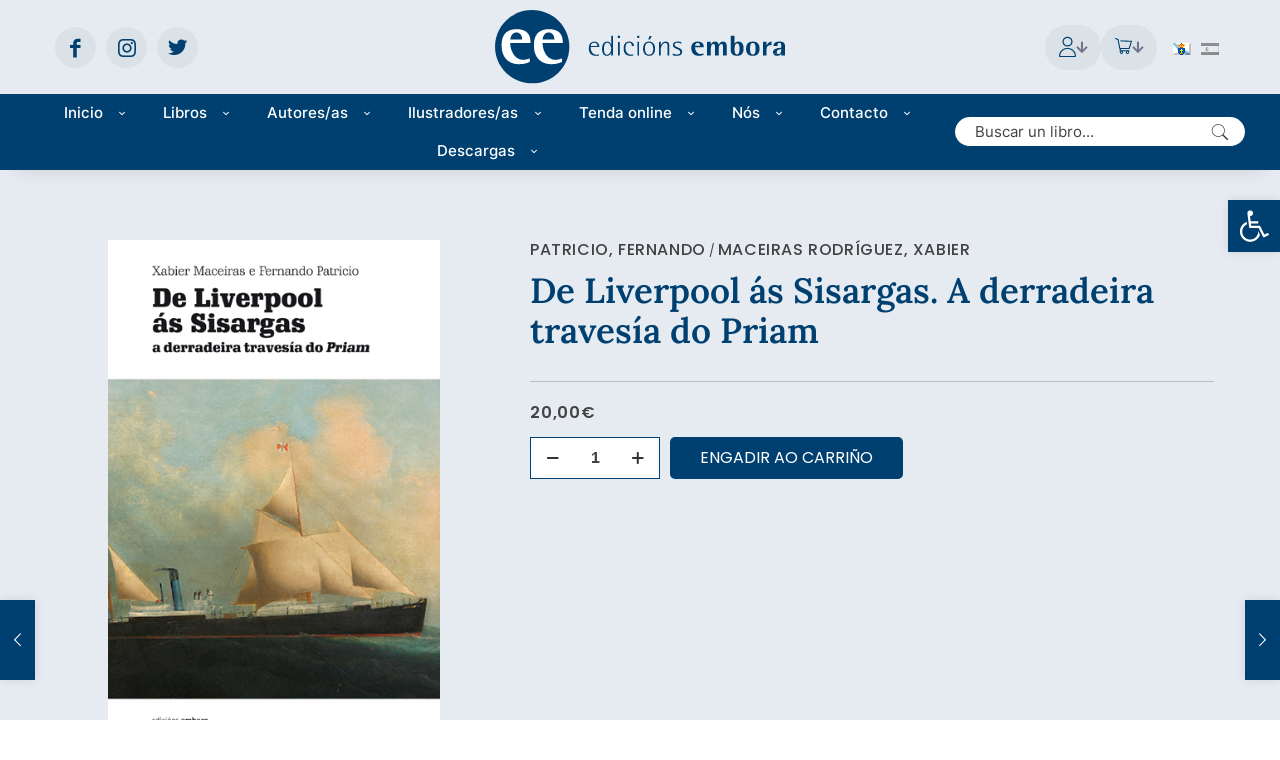

--- FILE ---
content_type: text/html; charset=UTF-8
request_url: https://www.edicionsembora.es/titulo/de-liverpool-as-sisargas-a-derradeira-travesia-do-priam
body_size: 42749
content:
<!DOCTYPE html>
<html lang="gl-ES" class="no-js " >

<head>

<meta charset="UTF-8" />
<meta name='robots' content='index, follow, max-image-preview:large, max-snippet:-1, max-video-preview:-1' />
<link rel="alternate" hreflang="gl" href="https://www.edicionsembora.es/titulo/de-liverpool-as-sisargas-a-derradeira-travesia-do-priam" />
<link rel="alternate" hreflang="es" href="https://www.edicionsembora.es/es/titulo/de-liverpool-as-sisargas-a-derradeira-travesia-do-priam" />
<link rel="alternate" hreflang="x-default" href="https://www.edicionsembora.es/titulo/de-liverpool-as-sisargas-a-derradeira-travesia-do-priam" />
<meta name="format-detection" content="telephone=no">
<meta name="viewport" content="width=device-width, initial-scale=1, maximum-scale=1" />
<link rel="shortcut icon" href="/wp-content/themes/base/imagenes/favicon.ico" type="image/x-icon" />
<link rel="apple-touch-icon" href="https://www.edicionsembora.es/wp-content/uploads/2023/09/apple-touch-icon-2023-09-12.png" />
<meta name="theme-color" content="#ffffff" media="(prefers-color-scheme: light)">
<meta name="theme-color" content="#ffffff" media="(prefers-color-scheme: dark)">

	<!-- This site is optimized with the Yoast SEO plugin v21.4 - https://yoast.com/wordpress/plugins/seo/ -->
	<title>De Liverpool ás Sisargas. A derradeira travesía do Priam - Edicións Embora</title>
	<meta name="description" content="O Priam, buque da navieira Blue Funnel Line, naufragou nas Illas Sisargas en xaneiro de 1889. Correntes achegaron até o areais Alba e Sabón parte da carga." />
	<link rel="canonical" href="https://www.edicionsembora.es/titulo/de-liverpool-as-sisargas-a-derradeira-travesia-do-priam" />
	<meta property="og:locale" content="gl_ES" />
	<meta property="og:type" content="article" />
	<meta property="og:title" content="De Liverpool ás Sisargas. A derradeira travesía do Priam - Edicións Embora" />
	<meta property="og:description" content="O Priam, buque da navieira Blue Funnel Line, naufragou nas Illas Sisargas en xaneiro de 1889. Correntes achegaron até o areais Alba e Sabón parte da carga." />
	<meta property="og:url" content="https://www.edicionsembora.es/titulo/de-liverpool-as-sisargas-a-derradeira-travesia-do-priam" />
	<meta property="og:site_name" content="Edicións Embora" />
	<meta property="article:modified_time" content="2025-04-01T08:36:31+00:00" />
	<meta property="og:image" content="https://www.edicionsembora.es/wp-content/uploads/2023/09/producto-1091-2023-09-13.jpg" />
	<meta property="og:image:width" content="400" />
	<meta property="og:image:height" content="602" />
	<meta property="og:image:type" content="image/jpeg" />
	<meta name="twitter:card" content="summary_large_image" />
	<meta name="twitter:label1" content="Tempo de lectura" />
	<meta name="twitter:data1" content="1 minuto" />
	<script type="application/ld+json" class="yoast-schema-graph">{"@context":"https://schema.org","@graph":[{"@type":"WebPage","@id":"https://www.edicionsembora.es/titulo/de-liverpool-as-sisargas-a-derradeira-travesia-do-priam","url":"https://www.edicionsembora.es/titulo/de-liverpool-as-sisargas-a-derradeira-travesia-do-priam","name":"De Liverpool ás Sisargas. A derradeira travesía do Priam - Edicións Embora","isPartOf":{"@id":"https://www.edicionsembora.es/#website"},"primaryImageOfPage":{"@id":"https://www.edicionsembora.es/titulo/de-liverpool-as-sisargas-a-derradeira-travesia-do-priam#primaryimage"},"image":{"@id":"https://www.edicionsembora.es/titulo/de-liverpool-as-sisargas-a-derradeira-travesia-do-priam#primaryimage"},"thumbnailUrl":"https://www.edicionsembora.es/wp-content/uploads/2023/09/producto-1091-2023-09-13.jpg","datePublished":"2023-09-13T10:02:04+00:00","dateModified":"2025-04-01T08:36:31+00:00","description":"O Priam, buque da navieira Blue Funnel Line, naufragou nas Illas Sisargas en xaneiro de 1889. Correntes achegaron até o areais Alba e Sabón parte da carga.","breadcrumb":{"@id":"https://www.edicionsembora.es/titulo/de-liverpool-as-sisargas-a-derradeira-travesia-do-priam#breadcrumb"},"inLanguage":"gl-ES","potentialAction":[{"@type":"ReadAction","target":["https://www.edicionsembora.es/titulo/de-liverpool-as-sisargas-a-derradeira-travesia-do-priam"]}]},{"@type":"ImageObject","inLanguage":"gl-ES","@id":"https://www.edicionsembora.es/titulo/de-liverpool-as-sisargas-a-derradeira-travesia-do-priam#primaryimage","url":"https://www.edicionsembora.es/wp-content/uploads/2023/09/producto-1091-2023-09-13.jpg","contentUrl":"https://www.edicionsembora.es/wp-content/uploads/2023/09/producto-1091-2023-09-13.jpg","width":400,"height":602},{"@type":"BreadcrumbList","@id":"https://www.edicionsembora.es/titulo/de-liverpool-as-sisargas-a-derradeira-travesia-do-priam#breadcrumb","itemListElement":[{"@type":"ListItem","position":1,"name":"Portada","item":"https://www.edicionsembora.es/"},{"@type":"ListItem","position":2,"name":"Títulos","item":"https://www.edicionsembora.es/titulos"},{"@type":"ListItem","position":3,"name":"De Liverpool ás Sisargas. A derradeira travesía do Priam"}]},{"@type":"WebSite","@id":"https://www.edicionsembora.es/#website","url":"https://www.edicionsembora.es/","name":"Edicións Embora","description":"","potentialAction":[{"@type":"SearchAction","target":{"@type":"EntryPoint","urlTemplate":"https://www.edicionsembora.es/?s={search_term_string}"},"query-input":"required name=search_term_string"}],"inLanguage":"gl-ES"}]}</script>
	<!-- / Yoast SEO plugin. -->


<link rel="alternate" type="application/rss+xml" title="Edicións Embora &raquo; Feed" href="https://www.edicionsembora.es/feed" />
<link rel="alternate" type="application/rss+xml" title="Edicións Embora &raquo; Feed de comentarios" href="https://www.edicionsembora.es/comments/feed" />
<link rel='stylesheet' id='wp-block-library-css' href='https://www.edicionsembora.es/wp-includes/css/dist/block-library/style.min.css?ver=6.3.7' type='text/css' media='all' />
<style id='classic-theme-styles-inline-css' type='text/css'>
/*! This file is auto-generated */
.wp-block-button__link{color:#fff;background-color:#32373c;border-radius:9999px;box-shadow:none;text-decoration:none;padding:calc(.667em + 2px) calc(1.333em + 2px);font-size:1.125em}.wp-block-file__button{background:#32373c;color:#fff;text-decoration:none}
</style>
<style id='global-styles-inline-css' type='text/css'>
body{--wp--preset--color--black: #000000;--wp--preset--color--cyan-bluish-gray: #abb8c3;--wp--preset--color--white: #ffffff;--wp--preset--color--pale-pink: #f78da7;--wp--preset--color--vivid-red: #cf2e2e;--wp--preset--color--luminous-vivid-orange: #ff6900;--wp--preset--color--luminous-vivid-amber: #fcb900;--wp--preset--color--light-green-cyan: #7bdcb5;--wp--preset--color--vivid-green-cyan: #00d084;--wp--preset--color--pale-cyan-blue: #8ed1fc;--wp--preset--color--vivid-cyan-blue: #0693e3;--wp--preset--color--vivid-purple: #9b51e0;--wp--preset--gradient--vivid-cyan-blue-to-vivid-purple: linear-gradient(135deg,rgba(6,147,227,1) 0%,rgb(155,81,224) 100%);--wp--preset--gradient--light-green-cyan-to-vivid-green-cyan: linear-gradient(135deg,rgb(122,220,180) 0%,rgb(0,208,130) 100%);--wp--preset--gradient--luminous-vivid-amber-to-luminous-vivid-orange: linear-gradient(135deg,rgba(252,185,0,1) 0%,rgba(255,105,0,1) 100%);--wp--preset--gradient--luminous-vivid-orange-to-vivid-red: linear-gradient(135deg,rgba(255,105,0,1) 0%,rgb(207,46,46) 100%);--wp--preset--gradient--very-light-gray-to-cyan-bluish-gray: linear-gradient(135deg,rgb(238,238,238) 0%,rgb(169,184,195) 100%);--wp--preset--gradient--cool-to-warm-spectrum: linear-gradient(135deg,rgb(74,234,220) 0%,rgb(151,120,209) 20%,rgb(207,42,186) 40%,rgb(238,44,130) 60%,rgb(251,105,98) 80%,rgb(254,248,76) 100%);--wp--preset--gradient--blush-light-purple: linear-gradient(135deg,rgb(255,206,236) 0%,rgb(152,150,240) 100%);--wp--preset--gradient--blush-bordeaux: linear-gradient(135deg,rgb(254,205,165) 0%,rgb(254,45,45) 50%,rgb(107,0,62) 100%);--wp--preset--gradient--luminous-dusk: linear-gradient(135deg,rgb(255,203,112) 0%,rgb(199,81,192) 50%,rgb(65,88,208) 100%);--wp--preset--gradient--pale-ocean: linear-gradient(135deg,rgb(255,245,203) 0%,rgb(182,227,212) 50%,rgb(51,167,181) 100%);--wp--preset--gradient--electric-grass: linear-gradient(135deg,rgb(202,248,128) 0%,rgb(113,206,126) 100%);--wp--preset--gradient--midnight: linear-gradient(135deg,rgb(2,3,129) 0%,rgb(40,116,252) 100%);--wp--preset--font-size--small: 13px;--wp--preset--font-size--medium: 20px;--wp--preset--font-size--large: 36px;--wp--preset--font-size--x-large: 42px;--wp--preset--spacing--20: 0.44rem;--wp--preset--spacing--30: 0.67rem;--wp--preset--spacing--40: 1rem;--wp--preset--spacing--50: 1.5rem;--wp--preset--spacing--60: 2.25rem;--wp--preset--spacing--70: 3.38rem;--wp--preset--spacing--80: 5.06rem;--wp--preset--shadow--natural: 6px 6px 9px rgba(0, 0, 0, 0.2);--wp--preset--shadow--deep: 12px 12px 50px rgba(0, 0, 0, 0.4);--wp--preset--shadow--sharp: 6px 6px 0px rgba(0, 0, 0, 0.2);--wp--preset--shadow--outlined: 6px 6px 0px -3px rgba(255, 255, 255, 1), 6px 6px rgba(0, 0, 0, 1);--wp--preset--shadow--crisp: 6px 6px 0px rgba(0, 0, 0, 1);}:where(.is-layout-flex){gap: 0.5em;}:where(.is-layout-grid){gap: 0.5em;}body .is-layout-flow > .alignleft{float: left;margin-inline-start: 0;margin-inline-end: 2em;}body .is-layout-flow > .alignright{float: right;margin-inline-start: 2em;margin-inline-end: 0;}body .is-layout-flow > .aligncenter{margin-left: auto !important;margin-right: auto !important;}body .is-layout-constrained > .alignleft{float: left;margin-inline-start: 0;margin-inline-end: 2em;}body .is-layout-constrained > .alignright{float: right;margin-inline-start: 2em;margin-inline-end: 0;}body .is-layout-constrained > .aligncenter{margin-left: auto !important;margin-right: auto !important;}body .is-layout-constrained > :where(:not(.alignleft):not(.alignright):not(.alignfull)){max-width: var(--wp--style--global--content-size);margin-left: auto !important;margin-right: auto !important;}body .is-layout-constrained > .alignwide{max-width: var(--wp--style--global--wide-size);}body .is-layout-flex{display: flex;}body .is-layout-flex{flex-wrap: wrap;align-items: center;}body .is-layout-flex > *{margin: 0;}body .is-layout-grid{display: grid;}body .is-layout-grid > *{margin: 0;}:where(.wp-block-columns.is-layout-flex){gap: 2em;}:where(.wp-block-columns.is-layout-grid){gap: 2em;}:where(.wp-block-post-template.is-layout-flex){gap: 1.25em;}:where(.wp-block-post-template.is-layout-grid){gap: 1.25em;}.has-black-color{color: var(--wp--preset--color--black) !important;}.has-cyan-bluish-gray-color{color: var(--wp--preset--color--cyan-bluish-gray) !important;}.has-white-color{color: var(--wp--preset--color--white) !important;}.has-pale-pink-color{color: var(--wp--preset--color--pale-pink) !important;}.has-vivid-red-color{color: var(--wp--preset--color--vivid-red) !important;}.has-luminous-vivid-orange-color{color: var(--wp--preset--color--luminous-vivid-orange) !important;}.has-luminous-vivid-amber-color{color: var(--wp--preset--color--luminous-vivid-amber) !important;}.has-light-green-cyan-color{color: var(--wp--preset--color--light-green-cyan) !important;}.has-vivid-green-cyan-color{color: var(--wp--preset--color--vivid-green-cyan) !important;}.has-pale-cyan-blue-color{color: var(--wp--preset--color--pale-cyan-blue) !important;}.has-vivid-cyan-blue-color{color: var(--wp--preset--color--vivid-cyan-blue) !important;}.has-vivid-purple-color{color: var(--wp--preset--color--vivid-purple) !important;}.has-black-background-color{background-color: var(--wp--preset--color--black) !important;}.has-cyan-bluish-gray-background-color{background-color: var(--wp--preset--color--cyan-bluish-gray) !important;}.has-white-background-color{background-color: var(--wp--preset--color--white) !important;}.has-pale-pink-background-color{background-color: var(--wp--preset--color--pale-pink) !important;}.has-vivid-red-background-color{background-color: var(--wp--preset--color--vivid-red) !important;}.has-luminous-vivid-orange-background-color{background-color: var(--wp--preset--color--luminous-vivid-orange) !important;}.has-luminous-vivid-amber-background-color{background-color: var(--wp--preset--color--luminous-vivid-amber) !important;}.has-light-green-cyan-background-color{background-color: var(--wp--preset--color--light-green-cyan) !important;}.has-vivid-green-cyan-background-color{background-color: var(--wp--preset--color--vivid-green-cyan) !important;}.has-pale-cyan-blue-background-color{background-color: var(--wp--preset--color--pale-cyan-blue) !important;}.has-vivid-cyan-blue-background-color{background-color: var(--wp--preset--color--vivid-cyan-blue) !important;}.has-vivid-purple-background-color{background-color: var(--wp--preset--color--vivid-purple) !important;}.has-black-border-color{border-color: var(--wp--preset--color--black) !important;}.has-cyan-bluish-gray-border-color{border-color: var(--wp--preset--color--cyan-bluish-gray) !important;}.has-white-border-color{border-color: var(--wp--preset--color--white) !important;}.has-pale-pink-border-color{border-color: var(--wp--preset--color--pale-pink) !important;}.has-vivid-red-border-color{border-color: var(--wp--preset--color--vivid-red) !important;}.has-luminous-vivid-orange-border-color{border-color: var(--wp--preset--color--luminous-vivid-orange) !important;}.has-luminous-vivid-amber-border-color{border-color: var(--wp--preset--color--luminous-vivid-amber) !important;}.has-light-green-cyan-border-color{border-color: var(--wp--preset--color--light-green-cyan) !important;}.has-vivid-green-cyan-border-color{border-color: var(--wp--preset--color--vivid-green-cyan) !important;}.has-pale-cyan-blue-border-color{border-color: var(--wp--preset--color--pale-cyan-blue) !important;}.has-vivid-cyan-blue-border-color{border-color: var(--wp--preset--color--vivid-cyan-blue) !important;}.has-vivid-purple-border-color{border-color: var(--wp--preset--color--vivid-purple) !important;}.has-vivid-cyan-blue-to-vivid-purple-gradient-background{background: var(--wp--preset--gradient--vivid-cyan-blue-to-vivid-purple) !important;}.has-light-green-cyan-to-vivid-green-cyan-gradient-background{background: var(--wp--preset--gradient--light-green-cyan-to-vivid-green-cyan) !important;}.has-luminous-vivid-amber-to-luminous-vivid-orange-gradient-background{background: var(--wp--preset--gradient--luminous-vivid-amber-to-luminous-vivid-orange) !important;}.has-luminous-vivid-orange-to-vivid-red-gradient-background{background: var(--wp--preset--gradient--luminous-vivid-orange-to-vivid-red) !important;}.has-very-light-gray-to-cyan-bluish-gray-gradient-background{background: var(--wp--preset--gradient--very-light-gray-to-cyan-bluish-gray) !important;}.has-cool-to-warm-spectrum-gradient-background{background: var(--wp--preset--gradient--cool-to-warm-spectrum) !important;}.has-blush-light-purple-gradient-background{background: var(--wp--preset--gradient--blush-light-purple) !important;}.has-blush-bordeaux-gradient-background{background: var(--wp--preset--gradient--blush-bordeaux) !important;}.has-luminous-dusk-gradient-background{background: var(--wp--preset--gradient--luminous-dusk) !important;}.has-pale-ocean-gradient-background{background: var(--wp--preset--gradient--pale-ocean) !important;}.has-electric-grass-gradient-background{background: var(--wp--preset--gradient--electric-grass) !important;}.has-midnight-gradient-background{background: var(--wp--preset--gradient--midnight) !important;}.has-small-font-size{font-size: var(--wp--preset--font-size--small) !important;}.has-medium-font-size{font-size: var(--wp--preset--font-size--medium) !important;}.has-large-font-size{font-size: var(--wp--preset--font-size--large) !important;}.has-x-large-font-size{font-size: var(--wp--preset--font-size--x-large) !important;}
.wp-block-navigation a:where(:not(.wp-element-button)){color: inherit;}
:where(.wp-block-post-template.is-layout-flex){gap: 1.25em;}:where(.wp-block-post-template.is-layout-grid){gap: 1.25em;}
:where(.wp-block-columns.is-layout-flex){gap: 2em;}:where(.wp-block-columns.is-layout-grid){gap: 2em;}
.wp-block-pullquote{font-size: 1.5em;line-height: 1.6;}
</style>
<link rel='stylesheet' id='contact-form-7-css' href='https://www.edicionsembora.es/wp-content/plugins/contact-form-7/includes/css/styles.css?ver=5.8.2' type='text/css' media='all' />
<link rel='stylesheet' id='photoswipe-css' href='https://www.edicionsembora.es/wp-content/plugins/woocommerce/assets/css/photoswipe/photoswipe.min.css?ver=8.2.4' type='text/css' media='all' />
<link rel='stylesheet' id='photoswipe-default-skin-css' href='https://www.edicionsembora.es/wp-content/plugins/woocommerce/assets/css/photoswipe/default-skin/default-skin.min.css?ver=8.2.4' type='text/css' media='all' />
<link rel='stylesheet' id='woocommerce-layout-css' href='https://www.edicionsembora.es/wp-content/plugins/woocommerce/assets/css/woocommerce-layout.css?ver=8.2.4' type='text/css' media='all' />
<link rel='stylesheet' id='woocommerce-smallscreen-css' href='https://www.edicionsembora.es/wp-content/plugins/woocommerce/assets/css/woocommerce-smallscreen.css?ver=8.2.4' type='text/css' media='only screen and (max-width: 768px)' />
<link rel='stylesheet' id='woocommerce-general-css' href='https://www.edicionsembora.es/wp-content/plugins/woocommerce/assets/css/woocommerce.css?ver=8.2.4' type='text/css' media='all' />
<style id='woocommerce-inline-inline-css' type='text/css'>
.woocommerce form .form-row .required { visibility: visible; }
</style>
<link rel='stylesheet' id='wpml-legacy-horizontal-list-0-css' href='https://www.edicionsembora.es/wp-content/plugins/sitepress-multilingual-cms/templates/language-switchers/legacy-list-horizontal/style.min.css?ver=1' type='text/css' media='all' />
<style id='wpml-legacy-horizontal-list-0-inline-css' type='text/css'>
.wpml-ls-statics-footer a, .wpml-ls-statics-footer .wpml-ls-sub-menu a, .wpml-ls-statics-footer .wpml-ls-sub-menu a:link, .wpml-ls-statics-footer li:not(.wpml-ls-current-language) .wpml-ls-link, .wpml-ls-statics-footer li:not(.wpml-ls-current-language) .wpml-ls-link:link {color:#444444;background-color:#ffffff;}.wpml-ls-statics-footer a, .wpml-ls-statics-footer .wpml-ls-sub-menu a:hover,.wpml-ls-statics-footer .wpml-ls-sub-menu a:focus, .wpml-ls-statics-footer .wpml-ls-sub-menu a:link:hover, .wpml-ls-statics-footer .wpml-ls-sub-menu a:link:focus {color:#000000;background-color:#eeeeee;}.wpml-ls-statics-footer .wpml-ls-current-language > a {color:#444444;background-color:#ffffff;}.wpml-ls-statics-footer .wpml-ls-current-language:hover>a, .wpml-ls-statics-footer .wpml-ls-current-language>a:focus {color:#000000;background-color:#eeeeee;}
.wpml-ls-display{display:inline!important}
</style>
<link rel='stylesheet' id='cmplz-general-css' href='https://www.edicionsembora.es/wp-content/plugins/complianz-gdpr-premium/assets/css/cookieblocker.min.css?ver=6.5.6' type='text/css' media='all' />
<link rel='stylesheet' id='audioigniter-css' href='https://www.edicionsembora.es/wp-content/plugins/audioigniter/player/build/style.css?ver=2.0.0' type='text/css' media='all' />
<link rel='stylesheet' id='lightSlider-css' href='https://www.edicionsembora.es/wp-content/themes/base/css/lightSlider/slider.css?ver=6.3.7' type='text/css' media='all' />
<link rel='stylesheet' id='mfn-be-css' href='https://www.edicionsembora.es/wp-content/themes/betheme/css/be.min.css?ver=27.0.7' type='text/css' media='all' />
<link rel='stylesheet' id='mfn-animations-css' href='https://www.edicionsembora.es/wp-content/themes/betheme/assets/animations/animations.min.css?ver=27.0.7' type='text/css' media='all' />
<link rel='stylesheet' id='mfn-font-awesome-css' href='https://www.edicionsembora.es/wp-content/themes/betheme/fonts/fontawesome/fontawesome.min.css?ver=27.0.7' type='text/css' media='all' />
<link rel='stylesheet' id='mfn-jplayer-css' href='https://www.edicionsembora.es/wp-content/themes/betheme/assets/jplayer/css/jplayer.blue.monday.min.css?ver=27.0.7' type='text/css' media='all' />
<link rel='stylesheet' id='mfn-responsive-css' href='https://www.edicionsembora.es/wp-content/themes/betheme/css/responsive.min.css?ver=27.0.7' type='text/css' media='all' />
<link rel='stylesheet' id='mfn-local-fonts-css' href='https://www.edicionsembora.es/wp-content/uploads/betheme/fonts/mfn-local-fonts.css?ver=1' type='text/css' media='all' />
<link rel='stylesheet' id='mfn-woo-css' href='https://www.edicionsembora.es/wp-content/themes/betheme/css/woocommerce.min.css?ver=27.0.7' type='text/css' media='all' />
<link rel='stylesheet' id='pojo-a11y-css' href='https://www.edicionsembora.es/wp-content/plugins/pojo-accessibility/assets/css/style.min.css?ver=1.0.0' type='text/css' media='all' />
<link rel='stylesheet' id='co_global-css' href='https://www.edicionsembora.es/wp-content/plugins/correosoficial/vendor/ecommerce_common_lib/views/css/global.css?ver%5B0%5D=1.4.0.0' type='text/css' media='all' />
<link rel='stylesheet' id='co_checkout-css' href='https://www.edicionsembora.es/wp-content/plugins/correosoficial/vendor/ecommerce_common_lib/views/css/checkout.css?ver%5B0%5D=1.4.0.0' type='text/css' media='all' />
<link rel='stylesheet' id='co_override_checkout-css' href='https://www.edicionsembora.es/wp-content/plugins/correosoficial/override/css/checkout.css?ver%5B0%5D=1.4.0.0' type='text/css' media='all' />
<style id='mfn-dynamic-inline-css' type='text/css'>
html{background-color:#ffffff}#Wrapper,#Content,.mfn-popup .mfn-popup-content,.mfn-off-canvas-sidebar .mfn-off-canvas-content-wrapper,.mfn-cart-holder,.mfn-header-login,#Top_bar .search_wrapper,#Top_bar .top_bar_right .mfn-live-search-box,.column_livesearch .mfn-live-search-wrapper,.column_livesearch .mfn-live-search-box{background-color:#ffffff}.layout-boxed.mfn-bebuilder-header.mfn-ui #Wrapper .mfn-only-sample-content{background-color:#ffffff}body:not(.template-slider) #Header{min-height:250px}body.header-below:not(.template-slider) #Header{padding-top:250px}#Footer .widgets_wrapper{padding:70px 0}body,button,span.date_label,.timeline_items li h3 span,input[type="submit"],input[type="reset"],input[type="button"],input[type="date"],input[type="text"],input[type="password"],input[type="tel"],input[type="email"],textarea,select,.offer_li .title h3,.mfn-menu-item-megamenu{font-family:"Inter"}#menu > ul > li > a,a.action_button,#overlay-menu ul li a{font-family:"Poppins"}#Subheader .title{font-family:"Lora"}h1,h2,h3,h4,.text-logo #logo{font-family:"Lora"}h5,h6{font-family:"Lora"}blockquote{font-family:"Lora"}.chart_box .chart .num,.counter .desc_wrapper .number-wrapper,.how_it_works .image .number,.pricing-box .plan-header .price,.quick_fact .number-wrapper,.woocommerce .product div.entry-summary .price{font-family:"Lora"}body,.mfn-menu-item-megamenu{font-size:16px;line-height:28px;font-weight:400;letter-spacing:0px}.big{font-size:17px;line-height:30px;font-weight:400;letter-spacing:0px}#menu > ul > li > a,a.action_button,#overlay-menu ul li a{font-size:16px;font-weight:400;letter-spacing:0px}#overlay-menu ul li a{line-height:24px}#Subheader .title{font-size:40px;line-height:50px;font-weight:400;letter-spacing:0px}h1,.text-logo #logo{font-size:50px;line-height:60px;font-weight:600;letter-spacing:0px}h2{font-size:40px;line-height:50px;font-weight:700;letter-spacing:0px}h3,.woocommerce ul.products li.product h3,.woocommerce #customer_login h2{font-size:20px;line-height:30px;font-weight:600;letter-spacing:0px}h4,.woocommerce .woocommerce-order-details__title,.woocommerce .wc-bacs-bank-details-heading,.woocommerce .woocommerce-customer-details h2{font-size:22px;line-height:32px;font-weight:500;letter-spacing:0px}h5{font-size:18px;line-height:30px;font-weight:400;letter-spacing:0px}h6{font-size:15px;line-height:26px;font-weight:700;letter-spacing:0px}#Intro .intro-title{font-size:70px;line-height:70px;font-weight:400;letter-spacing:0px}@media only screen and (min-width:768px) and (max-width:959px){body,.mfn-menu-item-megamenu{font-size:14px;line-height:24px;font-weight:400;letter-spacing:0px}.big{font-size:14px;line-height:26px;font-weight:400;letter-spacing:0px}#menu > ul > li > a,a.action_button,#overlay-menu ul li a{font-size:14px;font-weight:400;letter-spacing:0px}#overlay-menu ul li a{line-height:21px}#Subheader .title{font-size:34px;line-height:43px;font-weight:400;letter-spacing:0px}h1,.text-logo #logo{font-size:43px;line-height:51px;font-weight:600;letter-spacing:0px}h2{font-size:34px;line-height:43px;font-weight:700;letter-spacing:0px}h3,.woocommerce ul.products li.product h3,.woocommerce #customer_login h2{font-size:17px;line-height:26px;font-weight:600;letter-spacing:0px}h4,.woocommerce .woocommerce-order-details__title,.woocommerce .wc-bacs-bank-details-heading,.woocommerce .woocommerce-customer-details h2{font-size:19px;line-height:27px;font-weight:500;letter-spacing:0px}h5{font-size:15px;line-height:26px;font-weight:400;letter-spacing:0px}h6{font-size:13px;line-height:22px;font-weight:700;letter-spacing:0px}#Intro .intro-title{font-size:60px;line-height:60px;font-weight:400;letter-spacing:0px}blockquote{font-size:15px}.chart_box .chart .num{font-size:45px;line-height:45px}.counter .desc_wrapper .number-wrapper{font-size:45px;line-height:45px}.counter .desc_wrapper .title{font-size:14px;line-height:18px}.faq .question .title{font-size:14px}.fancy_heading .title{font-size:38px;line-height:38px}.offer .offer_li .desc_wrapper .title h3{font-size:32px;line-height:32px}.offer_thumb_ul li.offer_thumb_li .desc_wrapper .title h3{font-size:32px;line-height:32px}.pricing-box .plan-header h2{font-size:27px;line-height:27px}.pricing-box .plan-header .price > span{font-size:40px;line-height:40px}.pricing-box .plan-header .price sup.currency{font-size:18px;line-height:18px}.pricing-box .plan-header .price sup.period{font-size:14px;line-height:14px}.quick_fact .number-wrapper{font-size:80px;line-height:80px}.trailer_box .desc h2{font-size:27px;line-height:27px}.widget > h3{font-size:17px;line-height:20px}}@media only screen and (min-width:480px) and (max-width:767px){body,.mfn-menu-item-megamenu{font-size:13px;line-height:21px;font-weight:400;letter-spacing:0px}.big{font-size:13px;line-height:23px;font-weight:400;letter-spacing:0px}#menu > ul > li > a,a.action_button,#overlay-menu ul li a{font-size:13px;font-weight:400;letter-spacing:0px}#overlay-menu ul li a{line-height:19.5px}#Subheader .title{font-size:30px;line-height:38px;font-weight:400;letter-spacing:0px}h1,.text-logo #logo{font-size:38px;line-height:45px;font-weight:600;letter-spacing:0px}h2{font-size:30px;line-height:38px;font-weight:700;letter-spacing:0px}h3,.woocommerce ul.products li.product h3,.woocommerce #customer_login h2{font-size:15px;line-height:23px;font-weight:600;letter-spacing:0px}h4,.woocommerce .woocommerce-order-details__title,.woocommerce .wc-bacs-bank-details-heading,.woocommerce .woocommerce-customer-details h2{font-size:17px;line-height:24px;font-weight:500;letter-spacing:0px}h5{font-size:14px;line-height:23px;font-weight:400;letter-spacing:0px}h6{font-size:13px;line-height:20px;font-weight:700;letter-spacing:0px}#Intro .intro-title{font-size:53px;line-height:53px;font-weight:400;letter-spacing:0px}blockquote{font-size:14px}.chart_box .chart .num{font-size:40px;line-height:40px}.counter .desc_wrapper .number-wrapper{font-size:40px;line-height:40px}.counter .desc_wrapper .title{font-size:13px;line-height:16px}.faq .question .title{font-size:13px}.fancy_heading .title{font-size:34px;line-height:34px}.offer .offer_li .desc_wrapper .title h3{font-size:28px;line-height:28px}.offer_thumb_ul li.offer_thumb_li .desc_wrapper .title h3{font-size:28px;line-height:28px}.pricing-box .plan-header h2{font-size:24px;line-height:24px}.pricing-box .plan-header .price > span{font-size:34px;line-height:34px}.pricing-box .plan-header .price sup.currency{font-size:16px;line-height:16px}.pricing-box .plan-header .price sup.period{font-size:13px;line-height:13px}.quick_fact .number-wrapper{font-size:70px;line-height:70px}.trailer_box .desc h2{font-size:24px;line-height:24px}.widget > h3{font-size:16px;line-height:19px}}@media only screen and (max-width:479px){body,.mfn-menu-item-megamenu{font-size:13px;line-height:19px;font-weight:400;letter-spacing:0px}.big{font-size:13px;line-height:19px;font-weight:400;letter-spacing:0px}#menu > ul > li > a,a.action_button,#overlay-menu ul li a{font-size:13px;font-weight:400;letter-spacing:0px}#overlay-menu ul li a{line-height:19.5px}#Subheader .title{font-size:24px;line-height:30px;font-weight:400;letter-spacing:0px}h1,.text-logo #logo{font-size:30px;line-height:36px;font-weight:600;letter-spacing:0px}h2{font-size:24px;line-height:30px;font-weight:700;letter-spacing:0px}h3,.woocommerce ul.products li.product h3,.woocommerce #customer_login h2{font-size:13px;line-height:19px;font-weight:600;letter-spacing:0px}h4,.woocommerce .woocommerce-order-details__title,.woocommerce .wc-bacs-bank-details-heading,.woocommerce .woocommerce-customer-details h2{font-size:13px;line-height:19px;font-weight:500;letter-spacing:0px}h5{font-size:13px;line-height:19px;font-weight:400;letter-spacing:0px}h6{font-size:13px;line-height:19px;font-weight:700;letter-spacing:0px}#Intro .intro-title{font-size:42px;line-height:42px;font-weight:400;letter-spacing:0px}blockquote{font-size:13px}.chart_box .chart .num{font-size:35px;line-height:35px}.counter .desc_wrapper .number-wrapper{font-size:35px;line-height:35px}.counter .desc_wrapper .title{font-size:13px;line-height:26px}.faq .question .title{font-size:13px}.fancy_heading .title{font-size:30px;line-height:30px}.offer .offer_li .desc_wrapper .title h3{font-size:26px;line-height:26px}.offer_thumb_ul li.offer_thumb_li .desc_wrapper .title h3{font-size:26px;line-height:26px}.pricing-box .plan-header h2{font-size:21px;line-height:21px}.pricing-box .plan-header .price > span{font-size:32px;line-height:32px}.pricing-box .plan-header .price sup.currency{font-size:14px;line-height:14px}.pricing-box .plan-header .price sup.period{font-size:13px;line-height:13px}.quick_fact .number-wrapper{font-size:60px;line-height:60px}.trailer_box .desc h2{font-size:21px;line-height:21px}.widget > h3{font-size:15px;line-height:18px}}.with_aside .sidebar.columns{width:23%}.with_aside .sections_group{width:77%}.aside_both .sidebar.columns{width:18%}.aside_both .sidebar.sidebar-1{margin-left:-82%}.aside_both .sections_group{width:64%;margin-left:18%}@media only screen and (min-width:1240px){#Wrapper,.with_aside .content_wrapper{max-width:1240px}body.layout-boxed.mfn-header-scrolled .mfn-header-tmpl.mfn-sticky-layout-width{max-width:1240px;left:0;right:0;margin-left:auto;margin-right:auto}body.layout-boxed:not(.mfn-header-scrolled) .mfn-header-tmpl.mfn-header-layout-width,body.layout-boxed .mfn-header-tmpl.mfn-header-layout-width:not(.mfn-hasSticky){max-width:1240px;left:0;right:0;margin-left:auto;margin-right:auto}body.layout-boxed.mfn-bebuilder-header.mfn-ui .mfn-only-sample-content{max-width:1240px;margin-left:auto;margin-right:auto}.section_wrapper,.container{max-width:1220px}.layout-boxed.header-boxed #Top_bar.is-sticky{max-width:1240px}}@media only screen and (max-width:767px){.content_wrapper .section_wrapper,.container,.four.columns .widget-area{max-width:550px !important}}  .button-default .button,.button-flat .button,.button-round .button{background-color:#f7f7f7;color:#747474}.button-stroke .button{border-color:#f7f7f7;color:#747474}.button-stroke .button:hover{background-color:#f7f7f7;color:#fff}.button-default .button_theme,.button-default button,.button-default input[type="button"],.button-default input[type="reset"],.button-default input[type="submit"],.button-flat .button_theme,.button-flat button,.button-flat input[type="button"],.button-flat input[type="reset"],.button-flat input[type="submit"],.button-round .button_theme,.button-round button,.button-round input[type="button"],.button-round input[type="reset"],.button-round input[type="submit"],.woocommerce #respond input#submit,.woocommerce a.button:not(.default),.woocommerce button.button,.woocommerce input.button,.woocommerce #respond input#submit:hover,.woocommerce a.button:hover,.woocommerce button.button:hover,.woocommerce input.button:hover{color:#ffffff}.button-default #respond input#submit.alt.disabled,.button-default #respond input#submit.alt.disabled:hover,.button-default #respond input#submit.alt:disabled,.button-default #respond input#submit.alt:disabled:hover,.button-default #respond input#submit.alt:disabled[disabled],.button-default #respond input#submit.alt:disabled[disabled]:hover,.button-default a.button.alt.disabled,.button-default a.button.alt.disabled:hover,.button-default a.button.alt:disabled,.button-default a.button.alt:disabled:hover,.button-default a.button.alt:disabled[disabled],.button-default a.button.alt:disabled[disabled]:hover,.button-default button.button.alt.disabled,.button-default button.button.alt.disabled:hover,.button-default button.button.alt:disabled,.button-default button.button.alt:disabled:hover,.button-default button.button.alt:disabled[disabled],.button-default button.button.alt:disabled[disabled]:hover,.button-default input.button.alt.disabled,.button-default input.button.alt.disabled:hover,.button-default input.button.alt:disabled,.button-default input.button.alt:disabled:hover,.button-default input.button.alt:disabled[disabled],.button-default input.button.alt:disabled[disabled]:hover,.button-default #respond input#submit.alt,.button-default a.button.alt,.button-default button.button.alt,.button-default input.button.alt,.button-default #respond input#submit.alt:hover,.button-default a.button.alt:hover,.button-default button.button.alt:hover,.button-default input.button.alt:hover,.button-flat #respond input#submit.alt.disabled,.button-flat #respond input#submit.alt.disabled:hover,.button-flat #respond input#submit.alt:disabled,.button-flat #respond input#submit.alt:disabled:hover,.button-flat #respond input#submit.alt:disabled[disabled],.button-flat #respond input#submit.alt:disabled[disabled]:hover,.button-flat a.button.alt.disabled,.button-flat a.button.alt.disabled:hover,.button-flat a.button.alt:disabled,.button-flat a.button.alt:disabled:hover,.button-flat a.button.alt:disabled[disabled],.button-flat a.button.alt:disabled[disabled]:hover,.button-flat button.button.alt.disabled,.button-flat button.button.alt.disabled:hover,.button-flat button.button.alt:disabled,.button-flat button.button.alt:disabled:hover,.button-flat button.button.alt:disabled[disabled],.button-flat button.button.alt:disabled[disabled]:hover,.button-flat input.button.alt.disabled,.button-flat input.button.alt.disabled:hover,.button-flat input.button.alt:disabled,.button-flat input.button.alt:disabled:hover,.button-flat input.button.alt:disabled[disabled],.button-flat input.button.alt:disabled[disabled]:hover,.button-flat #respond input#submit.alt,.button-flat a.button.alt,.button-flat button.button.alt,.button-flat input.button.alt,.button-flat #respond input#submit.alt:hover,.button-flat a.button.alt:hover,.button-flat button.button.alt:hover,.button-flat input.button.alt:hover,.button-round #respond input#submit.alt.disabled,.button-round #respond input#submit.alt.disabled:hover,.button-round #respond input#submit.alt:disabled,.button-round #respond input#submit.alt:disabled:hover,.button-round #respond input#submit.alt:disabled[disabled],.button-round #respond input#submit.alt:disabled[disabled]:hover,.button-round a.button.alt.disabled,.button-round a.button.alt.disabled:hover,.button-round a.button.alt:disabled,.button-round a.button.alt:disabled:hover,.button-round a.button.alt:disabled[disabled],.button-round a.button.alt:disabled[disabled]:hover,.button-round button.button.alt.disabled,.button-round button.button.alt.disabled:hover,.button-round button.button.alt:disabled,.button-round button.button.alt:disabled:hover,.button-round button.button.alt:disabled[disabled],.button-round button.button.alt:disabled[disabled]:hover,.button-round input.button.alt.disabled,.button-round input.button.alt.disabled:hover,.button-round input.button.alt:disabled,.button-round input.button.alt:disabled:hover,.button-round input.button.alt:disabled[disabled],.button-round input.button.alt:disabled[disabled]:hover,.button-round #respond input#submit.alt,.button-round a.button.alt,.button-round button.button.alt,.button-round input.button.alt,.button-round #respond input#submit.alt:hover,.button-round a.button.alt:hover,.button-round button.button.alt:hover,.button-round input.button.alt:hover{background-color:#004070;color:#ffffff}.button-stroke.woocommerce a.button:not(.default),.button-stroke .woocommerce a.button:not(.default),.button-stroke #respond input#submit.alt.disabled,.button-stroke #respond input#submit.alt.disabled:hover,.button-stroke #respond input#submit.alt:disabled,.button-stroke #respond input#submit.alt:disabled:hover,.button-stroke #respond input#submit.alt:disabled[disabled],.button-stroke #respond input#submit.alt:disabled[disabled]:hover,.button-stroke a.button.alt.disabled,.button-stroke a.button.alt.disabled:hover,.button-stroke a.button.alt:disabled,.button-stroke a.button.alt:disabled:hover,.button-stroke a.button.alt:disabled[disabled],.button-stroke a.button.alt:disabled[disabled]:hover,.button-stroke button.button.alt.disabled,.button-stroke button.button.alt.disabled:hover,.button-stroke button.button.alt:disabled,.button-stroke button.button.alt:disabled:hover,.button-stroke button.button.alt:disabled[disabled],.button-stroke button.button.alt:disabled[disabled]:hover,.button-stroke input.button.alt.disabled,.button-stroke input.button.alt.disabled:hover,.button-stroke input.button.alt:disabled,.button-stroke input.button.alt:disabled:hover,.button-stroke input.button.alt:disabled[disabled],.button-stroke input.button.alt:disabled[disabled]:hover,.button-stroke #respond input#submit.alt,.button-stroke a.button.alt,.button-stroke button.button.alt,.button-stroke input.button.alt{border-color:#004070;background:none;color:#004070}.button-stroke.woocommerce a.button:not(.default):hover,.button-stroke .woocommerce a.button:not(.default):hover,.button-stroke #respond input#submit.alt:hover,.button-stroke a.button.alt:hover,.button-stroke button.button.alt:hover,.button-stroke input.button.alt:hover,.button-stroke a.action_button:hover{background-color:#004070;color:#ffffff}.action_button,.action_button:hover{background-color:#f7f7f7;color:#747474}.button-stroke a.action_button{border-color:#f7f7f7}.footer_button{color:#65666C!important;background-color:transparent;box-shadow:none!important}.footer_button:after{display:none!important}.button-custom.woocommerce .button,.button-custom .button,.button-custom .action_button,.button-custom .footer_button,.button-custom button,.button-custom button.button,.button-custom input[type="button"],.button-custom input[type="reset"],.button-custom input[type="submit"],.button-custom .woocommerce #respond input#submit,.button-custom .woocommerce a.button,.button-custom .woocommerce button.button,.button-custom .woocommerce input.button{font-family:Poppins;font-size:16px;line-height:16px;font-weight:400;letter-spacing:0px;padding:10px 30px 10px 30px;border-width:0px;border-radius:5px}body.button-custom .button{color:#004070;background-color:#ffffff;border-color:transparent}body.button-custom .button:hover{color:#424242;background-color:#ffffff;border-color:transparent}body .button-custom .button_theme,body.button-custom .button_theme,.button-custom button,.button-custom input[type="button"],.button-custom input[type="reset"],.button-custom input[type="submit"],.button-custom .woocommerce #respond input#submit,body.button-custom.woocommerce a.button:not(.default),.button-custom .woocommerce button.button,.button-custom .woocommerce input.button,.button-custom .woocommerce a.button_theme:not(.default){color:#ffffff;background-color:#e5ebf0;border-color:transparent;box-shadow:unset}body .button-custom .button_theme:hover,body.button-custom .button_theme:hover,.button-custom button:hover,.button-custom input[type="button"]:hover,.button-custom input[type="reset"]:hover,.button-custom input[type="submit"]:hover,.button-custom .woocommerce #respond input#submit:hover,body.button-custom.woocommerce a.button:not(.default):hover,.button-custom .woocommerce button.button:hover,.button-custom .woocommerce input.button:hover,.button-custom .woocommerce a.button_theme:not(.default):hover{color:#ffffff;background-color:#007cc3;border-color:transparent}body.button-custom .action_button{color:#fff;background-color:#dbdddf;border-color:transparent;box-shadow:unset}body.button-custom .action_button:hover{color:#e5ebf0;background-color:#d3d3d3;border-color:transparent}.button-custom #respond input#submit.alt.disabled,.button-custom #respond input#submit.alt.disabled:hover,.button-custom #respond input#submit.alt:disabled,.button-custom #respond input#submit.alt:disabled:hover,.button-custom #respond input#submit.alt:disabled[disabled],.button-custom #respond input#submit.alt:disabled[disabled]:hover,.button-custom a.button.alt.disabled,.button-custom a.button.alt.disabled:hover,.button-custom a.button.alt:disabled,.button-custom a.button.alt:disabled:hover,.button-custom a.button.alt:disabled[disabled],.button-custom a.button.alt:disabled[disabled]:hover,.button-custom button.button.alt.disabled,.button-custom button.button.alt.disabled:hover,.button-custom button.button.alt:disabled,.button-custom button.button.alt:disabled:hover,.button-custom button.button.alt:disabled[disabled],.button-custom button.button.alt:disabled[disabled]:hover,.button-custom input.button.alt.disabled,.button-custom input.button.alt.disabled:hover,.button-custom input.button.alt:disabled,.button-custom input.button.alt:disabled:hover,.button-custom input.button.alt:disabled[disabled],.button-custom input.button.alt:disabled[disabled]:hover,.button-custom #respond input#submit.alt,.button-custom a.button.alt,.button-custom button.button.alt,.button-custom input.button.alt{line-height:16px;padding:10px 30px 10px 30px;color:#ffffff;background-color:#e5ebf0;font-family:Poppins;font-size:16px;font-weight:400;letter-spacing:0px;border-width:0px;border-radius:5px}.button-custom #respond input#submit.alt:hover,.button-custom a.button.alt:hover,.button-custom button.button.alt:hover,.button-custom input.button.alt:hover,.button-custom a.action_button:hover{color:#ffffff;background-color:#007cc3}#Top_bar #logo,.header-fixed #Top_bar #logo,.header-plain #Top_bar #logo,.header-transparent #Top_bar #logo{height:60px;line-height:60px;padding:15px 0}.logo-overflow #Top_bar:not(.is-sticky) .logo{height:90px}#Top_bar .menu > li > a{padding:15px 0}.menu-highlight:not(.header-creative) #Top_bar .menu > li > a{margin:20px 0}.header-plain:not(.menu-highlight) #Top_bar .menu > li > a span:not(.description){line-height:90px}.header-fixed #Top_bar .menu > li > a{padding:30px 0}@media only screen and (max-width:767px){.mobile-header-mini #Top_bar #logo{height:50px!important;line-height:50px!important;margin:5px 0}}#Top_bar #logo img.svg{width:240px}.image_frame,.wp-caption{border-width:0px}.alert{border-radius:0px}#Top_bar .top_bar_right .top-bar-right-input input{width:200px}.mfn-live-search-box .mfn-live-search-list{max-height:300px}#Side_slide{right:-250px;width:250px}#Side_slide.left{left:-250px}.blog-teaser li .desc-wrapper .desc{background-position-y:-1px}@media only screen and ( max-width:767px ){}@media only screen and (min-width:1240px){body:not(.header-simple) #Top_bar #menu{display:block!important}.tr-menu #Top_bar #menu{background:none!important}#Top_bar .menu > li > ul.mfn-megamenu > li{float:left}#Top_bar .menu > li > ul.mfn-megamenu > li.mfn-megamenu-cols-1{width:100%}#Top_bar .menu > li > ul.mfn-megamenu > li.mfn-megamenu-cols-2{width:50%}#Top_bar .menu > li > ul.mfn-megamenu > li.mfn-megamenu-cols-3{width:33.33%}#Top_bar .menu > li > ul.mfn-megamenu > li.mfn-megamenu-cols-4{width:25%}#Top_bar .menu > li > ul.mfn-megamenu > li.mfn-megamenu-cols-5{width:20%}#Top_bar .menu > li > ul.mfn-megamenu > li.mfn-megamenu-cols-6{width:16.66%}#Top_bar .menu > li > ul.mfn-megamenu > li > ul{display:block!important;position:inherit;left:auto;top:auto;border-width:0 1px 0 0}#Top_bar .menu > li > ul.mfn-megamenu > li:last-child > ul{border:0}#Top_bar .menu > li > ul.mfn-megamenu > li > ul li{width:auto}#Top_bar .menu > li > ul.mfn-megamenu a.mfn-megamenu-title{text-transform:uppercase;font-weight:400;background:none}#Top_bar .menu > li > ul.mfn-megamenu a .menu-arrow{display:none}.menuo-right #Top_bar .menu > li > ul.mfn-megamenu{left:0;width:98%!important;margin:0 1%;padding:20px 0}.menuo-right #Top_bar .menu > li > ul.mfn-megamenu-bg{box-sizing:border-box}#Top_bar .menu > li > ul.mfn-megamenu-bg{padding:20px 166px 20px 20px;background-repeat:no-repeat;background-position:right bottom}.rtl #Top_bar .menu > li > ul.mfn-megamenu-bg{padding-left:166px;padding-right:20px;background-position:left bottom}#Top_bar .menu > li > ul.mfn-megamenu-bg > li{background:none}#Top_bar .menu > li > ul.mfn-megamenu-bg > li a{border:none}#Top_bar .menu > li > ul.mfn-megamenu-bg > li > ul{background:none!important;-webkit-box-shadow:0 0 0 0;-moz-box-shadow:0 0 0 0;box-shadow:0 0 0 0}.mm-vertical #Top_bar .container{position:relative}.mm-vertical #Top_bar .top_bar_left{position:static}.mm-vertical #Top_bar .menu > li ul{box-shadow:0 0 0 0 transparent!important;background-image:none}.mm-vertical #Top_bar .menu > li > ul.mfn-megamenu{padding:20px 0}.mm-vertical.header-plain #Top_bar .menu > li > ul.mfn-megamenu{width:100%!important;margin:0}.mm-vertical #Top_bar .menu > li > ul.mfn-megamenu > li{display:table-cell;float:none!important;width:10%;padding:0 15px;border-right:1px solid rgba(0,0,0,0.05)}.mm-vertical #Top_bar .menu > li > ul.mfn-megamenu > li:last-child{border-right-width:0}.mm-vertical #Top_bar .menu > li > ul.mfn-megamenu > li.hide-border{border-right-width:0}.mm-vertical #Top_bar .menu > li > ul.mfn-megamenu > li a{border-bottom-width:0;padding:9px 15px;line-height:120%}.mm-vertical #Top_bar .menu > li > ul.mfn-megamenu a.mfn-megamenu-title{font-weight:700}.rtl .mm-vertical #Top_bar .menu > li > ul.mfn-megamenu > li:first-child{border-right-width:0}.rtl .mm-vertical #Top_bar .menu > li > ul.mfn-megamenu > li:last-child{border-right-width:1px}body.header-shop #Top_bar #menu{display:flex!important}.header-shop #Top_bar.is-sticky .top_bar_row_second{display:none}.header-plain:not(.menuo-right) #Header .top_bar_left{width:auto!important}.header-stack.header-center #Top_bar #menu{display:inline-block!important}.header-simple #Top_bar #menu{display:none;height:auto;width:300px;bottom:auto;top:100%;right:1px;position:absolute;margin:0}.header-simple #Header a.responsive-menu-toggle{display:block;right:10px}.header-simple #Top_bar #menu > ul{width:100%;float:left}.header-simple #Top_bar #menu ul li{width:100%;padding-bottom:0;border-right:0;position:relative}.header-simple #Top_bar #menu ul li a{padding:0 20px;margin:0;display:block;height:auto;line-height:normal;border:none}.header-simple #Top_bar #menu ul li a:not(.menu-toggle):after{display:none}.header-simple #Top_bar #menu ul li a span{border:none;line-height:44px;display:inline;padding:0}.header-simple #Top_bar #menu ul li.submenu .menu-toggle{display:block;position:absolute;right:0;top:0;width:44px;height:44px;line-height:44px;font-size:30px;font-weight:300;text-align:center;cursor:pointer;color:#444;opacity:0.33;transform:unset}.header-simple #Top_bar #menu ul li.submenu .menu-toggle:after{content:"+";position:static}.header-simple #Top_bar #menu ul li.hover > .menu-toggle:after{content:"-"}.header-simple #Top_bar #menu ul li.hover a{border-bottom:0}.header-simple #Top_bar #menu ul.mfn-megamenu li .menu-toggle{display:none}.header-simple #Top_bar #menu ul li ul{position:relative!important;left:0!important;top:0;padding:0;margin:0!important;width:auto!important;background-image:none}.header-simple #Top_bar #menu ul li ul li{width:100%!important;display:block;padding:0}.header-simple #Top_bar #menu ul li ul li a{padding:0 20px 0 30px}.header-simple #Top_bar #menu ul li ul li a .menu-arrow{display:none}.header-simple #Top_bar #menu ul li ul li a span{padding:0}.header-simple #Top_bar #menu ul li ul li a span:after{display:none!important}.header-simple #Top_bar .menu > li > ul.mfn-megamenu a.mfn-megamenu-title{text-transform:uppercase;font-weight:400}.header-simple #Top_bar .menu > li > ul.mfn-megamenu > li > ul{display:block!important;position:inherit;left:auto;top:auto}.header-simple #Top_bar #menu ul li ul li ul{border-left:0!important;padding:0;top:0}.header-simple #Top_bar #menu ul li ul li ul li a{padding:0 20px 0 40px}.rtl.header-simple #Top_bar #menu{left:1px;right:auto}.rtl.header-simple #Top_bar a.responsive-menu-toggle{left:10px;right:auto}.rtl.header-simple #Top_bar #menu ul li.submenu .menu-toggle{left:0;right:auto}.rtl.header-simple #Top_bar #menu ul li ul{left:auto!important;right:0!important}.rtl.header-simple #Top_bar #menu ul li ul li a{padding:0 30px 0 20px}.rtl.header-simple #Top_bar #menu ul li ul li ul li a{padding:0 40px 0 20px}.menu-highlight #Top_bar .menu > li{margin:0 2px}.menu-highlight:not(.header-creative) #Top_bar .menu > li > a{padding:0;-webkit-border-radius:5px;border-radius:5px}.menu-highlight #Top_bar .menu > li > a:after{display:none}.menu-highlight #Top_bar .menu > li > a span:not(.description){line-height:50px}.menu-highlight #Top_bar .menu > li > a span.description{display:none}.menu-highlight.header-stack #Top_bar .menu > li > a{margin:10px 0!important}.menu-highlight.header-stack #Top_bar .menu > li > a span:not(.description){line-height:40px}.menu-highlight.header-simple #Top_bar #menu ul li,.menu-highlight.header-creative #Top_bar #menu ul li{margin:0}.menu-highlight.header-simple #Top_bar #menu ul li > a,.menu-highlight.header-creative #Top_bar #menu ul li > a{-webkit-border-radius:0;border-radius:0}.menu-highlight:not(.header-fixed):not(.header-simple) #Top_bar.is-sticky .menu > li > a{margin:10px 0!important;padding:5px 0!important}.menu-highlight:not(.header-fixed):not(.header-simple) #Top_bar.is-sticky .menu > li > a span{line-height:30px!important}.header-modern.menu-highlight.menuo-right .menu_wrapper{margin-right:20px}.menu-line-below #Top_bar .menu > li > a:not(.menu-toggle):after{top:auto;bottom:-4px}.menu-line-below #Top_bar.is-sticky .menu > li > a:not(.menu-toggle):after{top:auto;bottom:-4px}.menu-line-below-80 #Top_bar:not(.is-sticky) .menu > li > a:not(.menu-toggle):after{height:4px;left:10%;top:50%;margin-top:20px;width:80%}.menu-line-below-80-1 #Top_bar:not(.is-sticky) .menu > li > a:not(.menu-toggle):after{height:1px;left:10%;top:50%;margin-top:20px;width:80%}.menu-link-color #Top_bar .menu > li > a:not(.menu-toggle):after{display:none!important}.menu-arrow-top #Top_bar .menu > li > a:after{background:none repeat scroll 0 0 rgba(0,0,0,0)!important;border-color:#ccc transparent transparent;border-style:solid;border-width:7px 7px 0;display:block;height:0;left:50%;margin-left:-7px;top:0!important;width:0}.menu-arrow-top #Top_bar.is-sticky .menu > li > a:after{top:0!important}.menu-arrow-bottom #Top_bar .menu > li > a:after{background:none!important;border-color:transparent transparent #ccc;border-style:solid;border-width:0 7px 7px;display:block;height:0;left:50%;margin-left:-7px;top:auto;bottom:0;width:0}.menu-arrow-bottom #Top_bar.is-sticky .menu > li > a:after{top:auto;bottom:0}.menuo-no-borders #Top_bar .menu > li > a span{border-width:0!important}.menuo-no-borders #Header_creative #Top_bar .menu > li > a span{border-bottom-width:0}.menuo-no-borders.header-plain #Top_bar a#header_cart,.menuo-no-borders.header-plain #Top_bar a#search_button,.menuo-no-borders.header-plain #Top_bar .wpml-languages,.menuo-no-borders.header-plain #Top_bar a.action_button{border-width:0}.menuo-right #Top_bar .menu_wrapper{float:right}.menuo-right.header-stack:not(.header-center) #Top_bar .menu_wrapper{margin-right:150px}body.header-creative{padding-left:50px}body.header-creative.header-open{padding-left:250px}body.error404,body.under-construction,body.template-blank,body.under-construction.header-rtl.header-creative.header-open{padding-left:0!important;padding-right:0!important}.header-creative.footer-fixed #Footer,.header-creative.footer-sliding #Footer,.header-creative.footer-stick #Footer.is-sticky{box-sizing:border-box;padding-left:50px}.header-open.footer-fixed #Footer,.header-open.footer-sliding #Footer,.header-creative.footer-stick #Footer.is-sticky{padding-left:250px}.header-rtl.header-creative.footer-fixed #Footer,.header-rtl.header-creative.footer-sliding #Footer,.header-rtl.header-creative.footer-stick #Footer.is-sticky{padding-left:0;padding-right:50px}.header-rtl.header-open.footer-fixed #Footer,.header-rtl.header-open.footer-sliding #Footer,.header-rtl.header-creative.footer-stick #Footer.is-sticky{padding-right:250px}#Header_creative{background-color:#fff;position:fixed;width:250px;height:100%;left:-200px;top:0;z-index:9002;-webkit-box-shadow:2px 0 4px 2px rgba(0,0,0,.15);box-shadow:2px 0 4px 2px rgba(0,0,0,.15)}#Header_creative .container{width:100%}#Header_creative .creative-wrapper{opacity:0;margin-right:50px}#Header_creative a.creative-menu-toggle{display:block;width:34px;height:34px;line-height:34px;font-size:22px;text-align:center;position:absolute;top:10px;right:8px;border-radius:3px}.admin-bar #Header_creative a.creative-menu-toggle{top:42px}#Header_creative #Top_bar{position:static;width:100%}#Header_creative #Top_bar .top_bar_left{width:100%!important;float:none}#Header_creative #Top_bar .logo{float:none;text-align:center;margin:15px 0}#Header_creative #Top_bar #menu{background-color:transparent}#Header_creative #Top_bar .menu_wrapper{float:none;margin:0 0 30px}#Header_creative #Top_bar .menu > li{width:100%;float:none;position:relative}#Header_creative #Top_bar .menu > li > a{padding:0;text-align:center}#Header_creative #Top_bar .menu > li > a:after{display:none}#Header_creative #Top_bar .menu > li > a span{border-right:0;border-bottom-width:1px;line-height:38px}#Header_creative #Top_bar .menu li ul{left:100%;right:auto;top:0;box-shadow:2px 2px 2px 0 rgba(0,0,0,0.03);-webkit-box-shadow:2px 2px 2px 0 rgba(0,0,0,0.03)}#Header_creative #Top_bar .menu > li > ul.mfn-megamenu{margin:0;width:700px!important}#Header_creative #Top_bar .menu > li > ul.mfn-megamenu > li > ul{left:0}#Header_creative #Top_bar .menu li ul li a{padding-top:9px;padding-bottom:8px}#Header_creative #Top_bar .menu li ul li ul{top:0}#Header_creative #Top_bar .menu > li > a span.description{display:block;font-size:13px;line-height:28px!important;clear:both}.menuo-arrows #Top_bar .menu > li.submenu > a > span:after{content:unset!important}#Header_creative #Top_bar .top_bar_right{width:100%!important;float:left;height:auto;margin-bottom:35px;text-align:center;padding:0 20px;top:0;-webkit-box-sizing:border-box;-moz-box-sizing:border-box;box-sizing:border-box}#Header_creative #Top_bar .top_bar_right:before{content:none}#Header_creative #Top_bar .top_bar_right .top_bar_right_wrapper{flex-wrap:wrap;justify-content:center}#Header_creative #Top_bar .top_bar_right .top-bar-right-icon,#Header_creative #Top_bar .top_bar_right .wpml-languages,#Header_creative #Top_bar .top_bar_right .top-bar-right-button,#Header_creative #Top_bar .top_bar_right .top-bar-right-input{min-height:30px;margin:5px}#Header_creative #Top_bar .search_wrapper{left:100%;top:auto}#Header_creative #Top_bar .banner_wrapper{display:block;text-align:center}#Header_creative #Top_bar .banner_wrapper img{max-width:100%;height:auto;display:inline-block}#Header_creative #Action_bar{display:none;position:absolute;bottom:0;top:auto;clear:both;padding:0 20px;box-sizing:border-box}#Header_creative #Action_bar .contact_details{width:100%;text-align:center;margin-bottom:20px}#Header_creative #Action_bar .contact_details li{padding:0}#Header_creative #Action_bar .social{float:none;text-align:center;padding:5px 0 15px}#Header_creative #Action_bar .social li{margin-bottom:2px}#Header_creative #Action_bar .social-menu{float:none;text-align:center}#Header_creative #Action_bar .social-menu li{border-color:rgba(0,0,0,.1)}#Header_creative .social li a{color:rgba(0,0,0,.5)}#Header_creative .social li a:hover{color:#000}#Header_creative .creative-social{position:absolute;bottom:10px;right:0;width:50px}#Header_creative .creative-social li{display:block;float:none;width:100%;text-align:center;margin-bottom:5px}.header-creative .fixed-nav.fixed-nav-prev{margin-left:50px}.header-creative.header-open .fixed-nav.fixed-nav-prev{margin-left:250px}.menuo-last #Header_creative #Top_bar .menu li.last ul{top:auto;bottom:0}.header-open #Header_creative{left:0}.header-open #Header_creative .creative-wrapper{opacity:1;margin:0!important}.header-open #Header_creative .creative-menu-toggle,.header-open #Header_creative .creative-social{display:none}.header-open #Header_creative #Action_bar{display:block}body.header-rtl.header-creative{padding-left:0;padding-right:50px}.header-rtl #Header_creative{left:auto;right:-200px}.header-rtl #Header_creative .creative-wrapper{margin-left:50px;margin-right:0}.header-rtl #Header_creative a.creative-menu-toggle{left:8px;right:auto}.header-rtl #Header_creative .creative-social{left:0;right:auto}.header-rtl #Footer #back_to_top.sticky{right:125px}.header-rtl #popup_contact{right:70px}.header-rtl #Header_creative #Top_bar .menu li ul{left:auto;right:100%}.header-rtl #Header_creative #Top_bar .search_wrapper{left:auto;right:100%}.header-rtl .fixed-nav.fixed-nav-prev{margin-left:0!important}.header-rtl .fixed-nav.fixed-nav-next{margin-right:50px}body.header-rtl.header-creative.header-open{padding-left:0;padding-right:250px!important}.header-rtl.header-open #Header_creative{left:auto;right:0}.header-rtl.header-open #Footer #back_to_top.sticky{right:325px}.header-rtl.header-open #popup_contact{right:270px}.header-rtl.header-open .fixed-nav.fixed-nav-next{margin-right:250px}#Header_creative.active{left:-1px}.header-rtl #Header_creative.active{left:auto;right:-1px}#Header_creative.active .creative-wrapper{opacity:1;margin:0}.header-creative .vc_row[data-vc-full-width]{padding-left:50px}.header-creative.header-open .vc_row[data-vc-full-width]{padding-left:250px}.header-open .vc_parallax .vc_parallax-inner{left:auto;width:calc(100% - 250px)}.header-open.header-rtl .vc_parallax .vc_parallax-inner{left:0;right:auto}#Header_creative.scroll{height:100%;overflow-y:auto}#Header_creative.scroll:not(.dropdown) .menu li ul{display:none!important}#Header_creative.scroll #Action_bar{position:static}#Header_creative.dropdown{outline:none}#Header_creative.dropdown #Top_bar .menu_wrapper{float:left;width:100%}#Header_creative.dropdown #Top_bar #menu ul li{position:relative;float:left}#Header_creative.dropdown #Top_bar #menu ul li a:not(.menu-toggle):after{display:none}#Header_creative.dropdown #Top_bar #menu ul li a span{line-height:38px;padding:0}#Header_creative.dropdown #Top_bar #menu ul li.submenu .menu-toggle{display:block;position:absolute;right:0;top:0;width:38px;height:38px;line-height:38px;font-size:26px;font-weight:300;text-align:center;cursor:pointer;color:#444;opacity:0.33;z-index:203}#Header_creative.dropdown #Top_bar #menu ul li.submenu .menu-toggle:after{content:"+";position:static}#Header_creative.dropdown #Top_bar #menu ul li.hover > .menu-toggle:after{content:"-"}#Header_creative.dropdown #Top_bar #menu ul.sub-menu li:not(:last-of-type) a{border-bottom:0}#Header_creative.dropdown #Top_bar #menu ul.mfn-megamenu li .menu-toggle{display:none}#Header_creative.dropdown #Top_bar #menu ul li ul{position:relative!important;left:0!important;top:0;padding:0;margin-left:0!important;width:auto!important;background-image:none}#Header_creative.dropdown #Top_bar #menu ul li ul li{width:100%!important}#Header_creative.dropdown #Top_bar #menu ul li ul li a{padding:0 10px;text-align:center}#Header_creative.dropdown #Top_bar #menu ul li ul li a .menu-arrow{display:none}#Header_creative.dropdown #Top_bar #menu ul li ul li a span{padding:0}#Header_creative.dropdown #Top_bar #menu ul li ul li a span:after{display:none!important}#Header_creative.dropdown #Top_bar .menu > li > ul.mfn-megamenu a.mfn-megamenu-title{text-transform:uppercase;font-weight:400}#Header_creative.dropdown #Top_bar .menu > li > ul.mfn-megamenu > li > ul{display:block!important;position:inherit;left:auto;top:auto}#Header_creative.dropdown #Top_bar #menu ul li ul li ul{border-left:0!important;padding:0;top:0}#Header_creative{transition:left .5s ease-in-out,right .5s ease-in-out}#Header_creative .creative-wrapper{transition:opacity .5s ease-in-out,margin 0s ease-in-out .5s}#Header_creative.active .creative-wrapper{transition:opacity .5s ease-in-out,margin 0s ease-in-out}}@media only screen and (min-width:768px){#Top_bar.is-sticky{position:fixed!important;width:100%;left:0;top:-60px;height:60px;z-index:701;background:#fff;opacity:.97;-webkit-box-shadow:0 2px 5px 0 rgba(0,0,0,0.1);-moz-box-shadow:0 2px 5px 0 rgba(0,0,0,0.1);box-shadow:0 2px 5px 0 rgba(0,0,0,0.1)}.layout-boxed.header-boxed #Top_bar.is-sticky{max-width:1240px;left:50%;-webkit-transform:translateX(-50%);transform:translateX(-50%)}#Top_bar.is-sticky .top_bar_left,#Top_bar.is-sticky .top_bar_right,#Top_bar.is-sticky .top_bar_right:before{background:none;box-shadow:unset}#Top_bar.is-sticky .logo{width:auto;margin:0 30px 0 20px;padding:0}#Top_bar.is-sticky #logo,#Top_bar.is-sticky .custom-logo-link{padding:5px 0!important;height:50px!important;line-height:50px!important}.logo-no-sticky-padding #Top_bar.is-sticky #logo{height:60px!important;line-height:60px!important}#Top_bar.is-sticky #logo img.logo-main{display:none}#Top_bar.is-sticky #logo img.logo-sticky{display:inline;max-height:35px}.logo-sticky-width-auto #Top_bar.is-sticky #logo img.logo-sticky{width:auto}#Top_bar.is-sticky .menu_wrapper{clear:none}#Top_bar.is-sticky .menu_wrapper .menu > li > a{padding:15px 0}#Top_bar.is-sticky .menu > li > a,#Top_bar.is-sticky .menu > li > a span{line-height:30px}#Top_bar.is-sticky .menu > li > a:after{top:auto;bottom:-4px}#Top_bar.is-sticky .menu > li > a span.description{display:none}#Top_bar.is-sticky .secondary_menu_wrapper,#Top_bar.is-sticky .banner_wrapper{display:none}.header-overlay #Top_bar.is-sticky{display:none}.sticky-dark #Top_bar.is-sticky,.sticky-dark #Top_bar.is-sticky #menu{background:rgba(0,0,0,.8)}.sticky-dark #Top_bar.is-sticky .menu > li:not(.current-menu-item) > a{color:#fff}.sticky-dark #Top_bar.is-sticky .top_bar_right .top-bar-right-icon{color:rgba(255,255,255,.9)}.sticky-dark #Top_bar.is-sticky .top_bar_right .top-bar-right-icon svg .path{stroke:rgba(255,255,255,.9)}.sticky-dark #Top_bar.is-sticky .wpml-languages a.active,.sticky-dark #Top_bar.is-sticky .wpml-languages ul.wpml-lang-dropdown{background:rgba(0,0,0,0.1);border-color:rgba(0,0,0,0.1)}.sticky-white #Top_bar.is-sticky,.sticky-white #Top_bar.is-sticky #menu{background:rgba(255,255,255,.8)}.sticky-white #Top_bar.is-sticky .menu > li:not(.current-menu-item) > a{color:#222}.sticky-white #Top_bar.is-sticky .top_bar_right .top-bar-right-icon{color:rgba(0,0,0,.8)}.sticky-white #Top_bar.is-sticky .top_bar_right .top-bar-right-icon svg .path{stroke:rgba(0,0,0,.8)}.sticky-white #Top_bar.is-sticky .wpml-languages a.active,.sticky-white #Top_bar.is-sticky .wpml-languages ul.wpml-lang-dropdown{background:rgba(255,255,255,0.1);border-color:rgba(0,0,0,0.1)}}@media only screen and (max-width:1239px){#Top_bar #menu{display:none;height:auto;width:300px;bottom:auto;top:100%;right:1px;position:absolute;margin:0}#Top_bar a.responsive-menu-toggle{display:block}#Top_bar #menu > ul{width:100%;float:left}#Top_bar #menu ul li{width:100%;padding-bottom:0;border-right:0;position:relative}#Top_bar #menu ul li a{padding:0 25px;margin:0;display:block;height:auto;line-height:normal;border:none}#Top_bar #menu ul li a:not(.menu-toggle):after{display:none}#Top_bar #menu ul li a span{border:none;line-height:44px;display:inline;padding:0}#Top_bar #menu ul li a span.description{margin:0 0 0 5px}#Top_bar #menu ul li.submenu .menu-toggle{display:block;position:absolute;right:15px;top:0;width:44px;height:44px;line-height:44px;font-size:30px;font-weight:300;text-align:center;cursor:pointer;color:#444;opacity:0.33;transform:unset}#Top_bar #menu ul li.submenu .menu-toggle:after{content:"+";position:static}#Top_bar #menu ul li.hover > .menu-toggle:after{content:"-"}#Top_bar #menu ul li.hover a{border-bottom:0}#Top_bar #menu ul li a span:after{display:none!important}#Top_bar #menu ul.mfn-megamenu li .menu-toggle{display:none}.menuo-arrows.keyboard-support #Top_bar .menu > li.submenu > a:not(.menu-toggle):after,.menuo-arrows:not(.keyboard-support) #Top_bar .menu > li.submenu > a:not(.menu-toggle)::after{display:none !important}#Top_bar #menu ul li ul{position:relative!important;left:0!important;top:0;padding:0;margin-left:0!important;width:auto!important;background-image:none!important;box-shadow:0 0 0 0 transparent!important;-webkit-box-shadow:0 0 0 0 transparent!important}#Top_bar #menu ul li ul li{width:100%!important}#Top_bar #menu ul li ul li a{padding:0 20px 0 35px}#Top_bar #menu ul li ul li a .menu-arrow{display:none}#Top_bar #menu ul li ul li a span{padding:0}#Top_bar #menu ul li ul li a span:after{display:none!important}#Top_bar .menu > li > ul.mfn-megamenu a.mfn-megamenu-title{text-transform:uppercase;font-weight:400}#Top_bar .menu > li > ul.mfn-megamenu > li > ul{display:block!important;position:inherit;left:auto;top:auto}#Top_bar #menu ul li ul li ul{border-left:0!important;padding:0;top:0}#Top_bar #menu ul li ul li ul li a{padding:0 20px 0 45px}#Header #menu > ul > li.current-menu-item > a,#Header #menu > ul > li.current_page_item > a,#Header #menu > ul > li.current-menu-parent > a,#Header #menu > ul > li.current-page-parent > a,#Header #menu > ul > li.current-menu-ancestor > a,#Header #menu > ul > li.current_page_ancestor > a{background:rgba(0,0,0,.02)}.rtl #Top_bar #menu{left:1px;right:auto}.rtl #Top_bar a.responsive-menu-toggle{left:20px;right:auto}.rtl #Top_bar #menu ul li.submenu .menu-toggle{left:15px;right:auto;border-left:none;border-right:1px solid #eee;transform:unset}.rtl #Top_bar #menu ul li ul{left:auto!important;right:0!important}.rtl #Top_bar #menu ul li ul li a{padding:0 30px 0 20px}.rtl #Top_bar #menu ul li ul li ul li a{padding:0 40px 0 20px}.header-stack .menu_wrapper a.responsive-menu-toggle{position:static!important;margin:11px 0!important}.header-stack .menu_wrapper #menu{left:0;right:auto}.rtl.header-stack #Top_bar #menu{left:auto;right:0}.admin-bar #Header_creative{top:32px}.header-creative.layout-boxed{padding-top:85px}.header-creative.layout-full-width #Wrapper{padding-top:60px}#Header_creative{position:fixed;width:100%;left:0!important;top:0;z-index:1001}#Header_creative .creative-wrapper{display:block!important;opacity:1!important}#Header_creative .creative-menu-toggle,#Header_creative .creative-social{display:none!important;opacity:1!important}#Header_creative #Top_bar{position:static;width:100%}#Header_creative #Top_bar .one{display:flex}#Header_creative #Top_bar #logo,#Header_creative #Top_bar .custom-logo-link{height:50px;line-height:50px;padding:5px 0}#Header_creative #Top_bar #logo img.logo-sticky{max-height:40px!important}#Header_creative #logo img.logo-main{display:none}#Header_creative #logo img.logo-sticky{display:inline-block}.logo-no-sticky-padding #Header_creative #Top_bar #logo{height:60px;line-height:60px;padding:0}.logo-no-sticky-padding #Header_creative #Top_bar #logo img.logo-sticky{max-height:60px!important}#Header_creative #Action_bar{display:none}#Header_creative #Top_bar .top_bar_right:before{content:none}#Header_creative.scroll{overflow:visible!important}}body{--mfn-clients-tiles-hover:#004070;--mfn-icon-box-icon:#004070;--mfn-sliding-box-bg:#004070;--mfn-woo-body-color:#424242;--mfn-woo-heading-color:#424242;--mfn-woo-themecolor:#004070;--mfn-woo-bg-themecolor:#004070;--mfn-woo-border-themecolor:#004070}#Header_wrapper,#Intro{background-color:#004070}#Subheader{background-color:rgba(255,255,255,1)}.header-classic #Action_bar,.header-fixed #Action_bar,.header-plain #Action_bar,.header-split #Action_bar,.header-shop #Action_bar,.header-shop-split #Action_bar,.header-stack #Action_bar{background-color:#101015}#Sliding-top{background-color:#545454}#Sliding-top a.sliding-top-control{border-right-color:#545454}#Sliding-top.st-center a.sliding-top-control,#Sliding-top.st-left a.sliding-top-control{border-top-color:#545454}#Footer{background-color:#101015}.grid .post-item,.masonry:not(.tiles) .post-item,.photo2 .post .post-desc-wrapper{background-color:transparent}.portfolio_group .portfolio-item .desc{background-color:transparent}.woocommerce ul.products li.product,.shop_slider .shop_slider_ul li .item_wrapper .desc{background-color:transparent}body,ul.timeline_items,.icon_box a .desc,.icon_box a:hover .desc,.feature_list ul li a,.list_item a,.list_item a:hover,.widget_recent_entries ul li a,.flat_box a,.flat_box a:hover,.story_box .desc,.content_slider.carousel  ul li a .title,.content_slider.flat.description ul li .desc,.content_slider.flat.description ul li a .desc,.post-nav.minimal a i{color:#424242}.post-nav.minimal a svg{fill:#424242}.themecolor,.opening_hours .opening_hours_wrapper li span,.fancy_heading_icon .icon_top,.fancy_heading_arrows .icon-right-dir,.fancy_heading_arrows .icon-left-dir,.fancy_heading_line .title,.button-love a.mfn-love,.format-link .post-title .icon-link,.pager-single > span,.pager-single a:hover,.widget_meta ul,.widget_pages ul,.widget_rss ul,.widget_mfn_recent_comments ul li:after,.widget_archive ul,.widget_recent_comments ul li:after,.widget_nav_menu ul,.woocommerce ul.products li.product .price,.shop_slider .shop_slider_ul li .item_wrapper .price,.woocommerce-page ul.products li.product .price,.widget_price_filter .price_label .from,.widget_price_filter .price_label .to,.woocommerce ul.product_list_widget li .quantity .amount,.woocommerce .product div.entry-summary .price,.woocommerce .product .woocommerce-variation-price .price,.woocommerce .star-rating span,#Error_404 .error_pic i,.style-simple #Filters .filters_wrapper ul li a:hover,.style-simple #Filters .filters_wrapper ul li.current-cat a,.style-simple .quick_fact .title,.mfn-cart-holder .mfn-ch-content .mfn-ch-product .woocommerce-Price-amount,.woocommerce .comment-form-rating p.stars a:before,.wishlist .wishlist-row .price,.search-results .search-item .post-product-price,.progress_icons.transparent .progress_icon.themebg{color:#004070}.mfn-wish-button.loved:not(.link) .path{fill:#004070;stroke:#004070}.themebg,#comments .commentlist > li .reply a.comment-reply-link,#Filters .filters_wrapper ul li a:hover,#Filters .filters_wrapper ul li.current-cat a,.fixed-nav .arrow,.offer_thumb .slider_pagination a:before,.offer_thumb .slider_pagination a.selected:after,.pager .pages a:hover,.pager .pages a.active,.pager .pages span.page-numbers.current,.pager-single span:after,.portfolio_group.exposure .portfolio-item .desc-inner .line,.Recent_posts ul li .desc:after,.Recent_posts ul li .photo .c,.slider_pagination a.selected,.slider_pagination .slick-active a,.slider_pagination a.selected:after,.slider_pagination .slick-active a:after,.testimonials_slider .slider_images,.testimonials_slider .slider_images a:after,.testimonials_slider .slider_images:before,#Top_bar .header-cart-count,#Top_bar .header-wishlist-count,.mfn-footer-stickymenu ul li a .header-wishlist-count,.mfn-footer-stickymenu ul li a .header-cart-count,.widget_categories ul,.widget_mfn_menu ul li a:hover,.widget_mfn_menu ul li.current-menu-item:not(.current-menu-ancestor) > a,.widget_mfn_menu ul li.current_page_item:not(.current_page_ancestor) > a,.widget_product_categories ul,.widget_recent_entries ul li:after,.woocommerce-account table.my_account_orders .order-number a,.woocommerce-MyAccount-navigation ul li.is-active a,.style-simple .accordion .question:after,.style-simple .faq .question:after,.style-simple .icon_box .desc_wrapper .title:before,.style-simple #Filters .filters_wrapper ul li a:after,.style-simple .trailer_box:hover .desc,.tp-bullets.simplebullets.round .bullet.selected,.tp-bullets.simplebullets.round .bullet.selected:after,.tparrows.default,.tp-bullets.tp-thumbs .bullet.selected:after{background-color:#004070}.Latest_news ul li .photo,.Recent_posts.blog_news ul li .photo,.style-simple .opening_hours .opening_hours_wrapper li label,.style-simple .timeline_items li:hover h3,.style-simple .timeline_items li:nth-child(even):hover h3,.style-simple .timeline_items li:hover .desc,.style-simple .timeline_items li:nth-child(even):hover,.style-simple .offer_thumb .slider_pagination a.selected{border-color:#004070}a{color:#004070}a:hover{color:#e5ebf0}*::-moz-selection{background-color:#e5ebf0;color:black}*::selection{background-color:#e5ebf0;color:black}.blockquote p.author span,.counter .desc_wrapper .title,.article_box .desc_wrapper p,.team .desc_wrapper p.subtitle,.pricing-box .plan-header p.subtitle,.pricing-box .plan-header .price sup.period,.chart_box p,.fancy_heading .inside,.fancy_heading_line .slogan,.post-meta,.post-meta a,.post-footer,.post-footer a span.label,.pager .pages a,.button-love a .label,.pager-single a,#comments .commentlist > li .comment-author .says,.fixed-nav .desc .date,.filters_buttons li.label,.Recent_posts ul li a .desc .date,.widget_recent_entries ul li .post-date,.tp_recent_tweets .twitter_time,.widget_price_filter .price_label,.shop-filters .woocommerce-result-count,.woocommerce ul.product_list_widget li .quantity,.widget_shopping_cart ul.product_list_widget li dl,.product_meta .posted_in,.woocommerce .shop_table .product-name .variation > dd,.shipping-calculator-button:after,.shop_slider .shop_slider_ul li .item_wrapper .price del,.woocommerce .product .entry-summary .woocommerce-product-rating .woocommerce-review-link,.woocommerce .product.style-default .entry-summary .product_meta .tagged_as,.woocommerce .tagged_as,.wishlist .sku_wrapper,.woocommerce .column_product_rating .woocommerce-review-link,.woocommerce #reviews #comments ol.commentlist li .comment-text p.meta .woocommerce-review__verified,.woocommerce #reviews #comments ol.commentlist li .comment-text p.meta .woocommerce-review__dash,.woocommerce #reviews #comments ol.commentlist li .comment-text p.meta .woocommerce-review__published-date,.testimonials_slider .testimonials_slider_ul li .author span,.testimonials_slider .testimonials_slider_ul li .author span a,.Latest_news ul li .desc_footer,.share-simple-wrapper .icons a{color:#e5ebf0}h1,h1 a,h1 a:hover,.text-logo #logo{color:#004070}h2,h2 a,h2 a:hover{color:#004070}h3,h3 a,h3 a:hover{color:#004070}h4,h4 a,h4 a:hover,.style-simple .sliding_box .desc_wrapper h4{color:#004070}h5,h5 a,h5 a:hover{color:#004070}h6,h6 a,h6 a:hover,a.content_link .title{color:#004070}.woocommerce #customer_login h2{color:#004070} .woocommerce .woocommerce-order-details__title,.woocommerce .wc-bacs-bank-details-heading,.woocommerce .woocommerce-customer-details h2,.woocommerce #respond .comment-reply-title,.woocommerce #reviews #comments ol.commentlist li .comment-text p.meta .woocommerce-review__author{color:#004070} .dropcap,.highlight:not(.highlight_image){background-color:#004070}.button-default .button_theme,.button-default button,.button-default input[type="button"],.button-default input[type="reset"],.button-default input[type="submit"],.button-flat .button_theme,.button-flat button,.button-flat input[type="button"],.button-flat input[type="reset"],.button-flat input[type="submit"],.button-round .button_theme,.button-round button,.button-round input[type="button"],.button-round input[type="reset"],.button-round input[type="submit"],.woocommerce #respond input#submit,.woocommerce a.button:not(.default),.woocommerce button.button,.woocommerce input.button,.woocommerce #respond input#submit:hover,.woocommerce a.button:not(.default):hover,.woocommerce button.button:hover,.woocommerce input.button:hover{background-color:#004070}.button-stroke .button_theme,.button-stroke .button_theme .button_icon i,.button-stroke button,.button-stroke input[type="submit"],.button-stroke input[type="reset"],.button-stroke input[type="button"],.button-stroke .woocommerce #respond input#submit,.button-stroke .woocommerce a.button:not(.default),.button-stroke .woocommerce button.button,.button-stroke.woocommerce input.button{border-color:#004070;color:#004070}.button-stroke .button_theme:hover,.button-stroke button:hover,.button-stroke input[type="submit"]:hover,.button-stroke input[type="reset"]:hover,.button-stroke input[type="button"]:hover{background-color:#004070;color:white}.button-default .single_add_to_cart_button,.button-flat .single_add_to_cart_button,.button-round .single_add_to_cart_button,.button-default .woocommerce .button:disabled,.button-flat .woocommerce .button:disabled,.button-round .woocommerce .button:disabled,.button-default .woocommerce .button.alt,.button-flat .woocommerce .button.alt,.button-round .woocommerce .button.alt{background-color:#004070}.button-stroke .single_add_to_cart_button:hover,.button-stroke #place_order:hover{background-color:#004070}a.mfn-link{color:#424242}a.mfn-link-2 span,a:hover.mfn-link-2 span:before,a.hover.mfn-link-2 span:before,a.mfn-link-5 span,a.mfn-link-8:after,a.mfn-link-8:before{background:#004070}a:hover.mfn-link{color:#e5ebf0}a.mfn-link-2 span:before,a:hover.mfn-link-4:before,a:hover.mfn-link-4:after,a.hover.mfn-link-4:before,a.hover.mfn-link-4:after,a.mfn-link-5:before,a.mfn-link-7:after,a.mfn-link-7:before{background:#e5ebf0}a.mfn-link-6:before{border-bottom-color:#e5ebf0}a.mfn-link svg .path{stroke:#e5ebf0}.column_column ul,.column_column ol,.the_content_wrapper:not(.is-elementor) ul,.the_content_wrapper:not(.is-elementor) ol{color:#004070}hr.hr_color,.hr_color hr,.hr_dots span{color:#004070;background:#004070}.hr_zigzag i{color:#004070}.highlight-left:after,.highlight-right:after{background:#004070}@media only screen and (max-width:767px){.highlight-left .wrap:first-child,.highlight-right .wrap:last-child{background:#004070}}#Header .top_bar_left,.header-classic #Top_bar,.header-plain #Top_bar,.header-stack #Top_bar,.header-split #Top_bar,.header-shop #Top_bar,.header-shop-split #Top_bar,.header-fixed #Top_bar,.header-below #Top_bar,#Header_creative,#Top_bar #menu,.sticky-tb-color #Top_bar.is-sticky{background-color:#ffffff}#Top_bar .wpml-languages a.active,#Top_bar .wpml-languages ul.wpml-lang-dropdown{background-color:#ffffff}#Top_bar .top_bar_right:before{background-color:#ffffff}#Header .top_bar_right{background-color:#ffffff}#Top_bar .top_bar_right .top-bar-right-icon,#Top_bar .top_bar_right .top-bar-right-icon svg .path{color:#004070;stroke:#004070}#Top_bar .menu > li > a,#Top_bar #menu ul li.submenu .menu-toggle{color:#004070}#Top_bar .menu > li.current-menu-item > a,#Top_bar .menu > li.current_page_item > a,#Top_bar .menu > li.current-menu-parent > a,#Top_bar .menu > li.current-page-parent > a,#Top_bar .menu > li.current-menu-ancestor > a,#Top_bar .menu > li.current-page-ancestor > a,#Top_bar .menu > li.current_page_ancestor > a,#Top_bar .menu > li.hover > a{color:#e5ebf0}#Top_bar .menu > li a:not(.menu-toggle):after{background:#e5ebf0}.menuo-arrows #Top_bar .menu > li.submenu > a > span:not(.description)::after{border-top-color:#004070}#Top_bar .menu > li.current-menu-item.submenu > a > span:not(.description)::after,#Top_bar .menu > li.current_page_item.submenu > a > span:not(.description)::after,#Top_bar .menu > li.current-menu-parent.submenu > a > span:not(.description)::after,#Top_bar .menu > li.current-page-parent.submenu > a > span:not(.description)::after,#Top_bar .menu > li.current-menu-ancestor.submenu > a > span:not(.description)::after,#Top_bar .menu > li.current-page-ancestor.submenu > a > span:not(.description)::after,#Top_bar .menu > li.current_page_ancestor.submenu > a > span:not(.description)::after,#Top_bar .menu > li.hover.submenu > a > span:not(.description)::after{border-top-color:#e5ebf0}.menu-highlight #Top_bar #menu > ul > li.current-menu-item > a,.menu-highlight #Top_bar #menu > ul > li.current_page_item > a,.menu-highlight #Top_bar #menu > ul > li.current-menu-parent > a,.menu-highlight #Top_bar #menu > ul > li.current-page-parent > a,.menu-highlight #Top_bar #menu > ul > li.current-menu-ancestor > a,.menu-highlight #Top_bar #menu > ul > li.current-page-ancestor > a,.menu-highlight #Top_bar #menu > ul > li.current_page_ancestor > a,.menu-highlight #Top_bar #menu > ul > li.hover > a{background:#F2F2F2}.menu-arrow-bottom #Top_bar .menu > li > a:after{border-bottom-color:#e5ebf0}.menu-arrow-top #Top_bar .menu > li > a:after{border-top-color:#e5ebf0}.header-plain #Top_bar .menu > li.current-menu-item > a,.header-plain #Top_bar .menu > li.current_page_item > a,.header-plain #Top_bar .menu > li.current-menu-parent > a,.header-plain #Top_bar .menu > li.current-page-parent > a,.header-plain #Top_bar .menu > li.current-menu-ancestor > a,.header-plain #Top_bar .menu > li.current-page-ancestor > a,.header-plain #Top_bar .menu > li.current_page_ancestor > a,.header-plain #Top_bar .menu > li.hover > a,.header-plain #Top_bar .wpml-languages:hover,.header-plain #Top_bar .wpml-languages ul.wpml-lang-dropdown{background:#F2F2F2;color:#e5ebf0}.header-plain #Top_bar .top_bar_right .top-bar-right-icon:hover{background:#F2F2F2}.header-plain #Top_bar,.header-plain #Top_bar .menu > li > a span:not(.description),.header-plain #Top_bar .top_bar_right .top-bar-right-icon,.header-plain #Top_bar .top_bar_right .top-bar-right-button,.header-plain #Top_bar .top_bar_right .top-bar-right-input,.header-plain #Top_bar .wpml-languages{border-color:#f2f2f2}#Top_bar .menu > li ul{background-color:#F2F2F2}#Top_bar .menu > li ul li a{color:#004070}#Top_bar .menu > li ul li a:hover,#Top_bar .menu > li ul li.hover > a{color:#e5ebf0}.overlay-menu-toggle{color:#004070 !important;background:transparent}#Overlay{background:rgba(0,64,112,0.95)}#overlay-menu ul li a,.header-overlay .overlay-menu-toggle.focus{color:#ffffff}#overlay-menu ul li.current-menu-item > a,#overlay-menu ul li.current_page_item > a,#overlay-menu ul li.current-menu-parent > a,#overlay-menu ul li.current-page-parent > a,#overlay-menu ul li.current-menu-ancestor > a,#overlay-menu ul li.current-page-ancestor > a,#overlay-menu ul li.current_page_ancestor > a{color:#e5ebf0}#Top_bar .responsive-menu-toggle,#Header_creative .creative-menu-toggle,#Header_creative .responsive-menu-toggle{color:#004070;background:transparent}.mfn-footer-stickymenu{background-color:#ffffff}.mfn-footer-stickymenu ul li a,.mfn-footer-stickymenu ul li a .path{color:#004070;stroke:#004070}#Side_slide{background-color:#004070;border-color:#004070}#Side_slide,#Side_slide #menu ul li.submenu .menu-toggle,#Side_slide .search-wrapper input.field,#Side_slide a:not(.action_button){color:#ffffff}#Side_slide .extras .extras-wrapper a svg .path{stroke:#ffffff}#Side_slide #menu ul li.hover > .menu-toggle,#Side_slide a.active,#Side_slide a:not(.action_button):hover{color:#e5ebf0}#Side_slide .extras .extras-wrapper a:hover svg .path{stroke:#e5ebf0}#Side_slide #menu ul li.current-menu-item > a,#Side_slide #menu ul li.current_page_item > a,#Side_slide #menu ul li.current-menu-parent > a,#Side_slide #menu ul li.current-page-parent > a,#Side_slide #menu ul li.current-menu-ancestor > a,#Side_slide #menu ul li.current-page-ancestor > a,#Side_slide #menu ul li.current_page_ancestor > a,#Side_slide #menu ul li.hover > a,#Side_slide #menu ul li:hover > a{color:#e5ebf0}#Action_bar .contact_details{color:#424242}#Action_bar .contact_details a{color:#004070}#Action_bar .contact_details a:hover{color:#e5ebf0}#Action_bar .social li a,#Header_creative .social li a,#Action_bar:not(.creative) .social-menu a{color:#004070}#Action_bar .social li a:hover,#Header_creative .social li a:hover,#Action_bar:not(.creative) .social-menu a:hover{color:#e5ebf0}#Subheader .title{color:#004070}#Subheader ul.breadcrumbs li,#Subheader ul.breadcrumbs li a{color:rgba(0,64,112,0.6)}.mfn-footer,.mfn-footer .widget_recent_entries ul li a{color:#fff}.mfn-footer a:not(.button,.icon_bar,.mfn-btn,.mfn-option-btn){color:#d1d1d1}.mfn-footer a:not(.button,.icon_bar,.mfn-btn,.mfn-option-btn):hover{color:#0089f7}.mfn-footer h1,.mfn-footer h1 a,.mfn-footer h1 a:hover,.mfn-footer h2,.mfn-footer h2 a,.mfn-footer h2 a:hover,.mfn-footer h3,.mfn-footer h3 a,.mfn-footer h3 a:hover,.mfn-footer h4,.mfn-footer h4 a,.mfn-footer h4 a:hover,.mfn-footer h5,.mfn-footer h5 a,.mfn-footer h5 a:hover,.mfn-footer h6,.mfn-footer h6 a,.mfn-footer h6 a:hover{color:#ffffff}.mfn-footer .themecolor,.mfn-footer .widget_meta ul,.mfn-footer .widget_pages ul,.mfn-footer .widget_rss ul,.mfn-footer .widget_mfn_recent_comments ul li:after,.mfn-footer .widget_archive ul,.mfn-footer .widget_recent_comments ul li:after,.mfn-footer .widget_nav_menu ul,.mfn-footer .widget_price_filter .price_label .from,.mfn-footer .widget_price_filter .price_label .to,.mfn-footer .star-rating span{color:#004070}.mfn-footer .themebg,.mfn-footer .widget_categories ul,.mfn-footer .Recent_posts ul li .desc:after,.mfn-footer .Recent_posts ul li .photo .c,.mfn-footer .widget_recent_entries ul li:after,.mfn-footer .widget_mfn_menu ul li a:hover,.mfn-footer .widget_product_categories ul{background-color:#004070}.mfn-footer .Recent_posts ul li a .desc .date,.mfn-footer .widget_recent_entries ul li .post-date,.mfn-footer .tp_recent_tweets .twitter_time,.mfn-footer .widget_price_filter .price_label,.mfn-footer .shop-filters .woocommerce-result-count,.mfn-footer ul.product_list_widget li .quantity,.mfn-footer .widget_shopping_cart ul.product_list_widget li dl{color:#a8a8a8}.mfn-footer .footer_copy .social li a,.mfn-footer .footer_copy .social-menu a{color:#65666C}.mfn-footer .footer_copy .social li a:hover,.mfn-footer .footer_copy .social-menu a:hover{color:#FFFFFF}.mfn-footer .footer_copy{border-top-color:rgba(255,255,255,0.1)}#Sliding-top,#Sliding-top .widget_recent_entries ul li a{color:#cccccc}#Sliding-top a{color:#006edf}#Sliding-top a:hover{color:#0089f7}#Sliding-top h1,#Sliding-top h1 a,#Sliding-top h1 a:hover,#Sliding-top h2,#Sliding-top h2 a,#Sliding-top h2 a:hover,#Sliding-top h3,#Sliding-top h3 a,#Sliding-top h3 a:hover,#Sliding-top h4,#Sliding-top h4 a,#Sliding-top h4 a:hover,#Sliding-top h5,#Sliding-top h5 a,#Sliding-top h5 a:hover,#Sliding-top h6,#Sliding-top h6 a,#Sliding-top h6 a:hover{color:#ffffff}#Sliding-top .themecolor,#Sliding-top .widget_meta ul,#Sliding-top .widget_pages ul,#Sliding-top .widget_rss ul,#Sliding-top .widget_mfn_recent_comments ul li:after,#Sliding-top .widget_archive ul,#Sliding-top .widget_recent_comments ul li:after,#Sliding-top .widget_nav_menu ul,#Sliding-top .widget_price_filter .price_label .from,#Sliding-top .widget_price_filter .price_label .to,#Sliding-top .star-rating span{color:#0089F7}#Sliding-top .themebg,#Sliding-top .widget_categories ul,#Sliding-top .Recent_posts ul li .desc:after,#Sliding-top .Recent_posts ul li .photo .c,#Sliding-top .widget_recent_entries ul li:after,#Sliding-top .widget_mfn_menu ul li a:hover,#Sliding-top .widget_product_categories ul{background-color:#0089F7}#Sliding-top .Recent_posts ul li a .desc .date,#Sliding-top .widget_recent_entries ul li .post-date,#Sliding-top .tp_recent_tweets .twitter_time,#Sliding-top .widget_price_filter .price_label,#Sliding-top .shop-filters .woocommerce-result-count,#Sliding-top ul.product_list_widget li .quantity,#Sliding-top .widget_shopping_cart ul.product_list_widget li dl{color:#a8a8a8}blockquote,blockquote a,blockquote a:hover{color:#424242}.portfolio_group.masonry-hover .portfolio-item .masonry-hover-wrapper .hover-desc,.masonry.tiles .post-item .post-desc-wrapper .post-desc .post-title:after,.masonry.tiles .post-item.no-img,.masonry.tiles .post-item.format-quote,.blog-teaser li .desc-wrapper .desc .post-title:after,.blog-teaser li.no-img,.blog-teaser li.format-quote{background:#ffffff}.image_frame .image_wrapper .image_links a{background:#ffffff;color:#004070;border-color:#ffffff}.image_frame .image_wrapper .image_links a.loading:after{border-color:#004070}.image_frame .image_wrapper .image_links a .path{stroke:#004070}.image_frame .image_wrapper .image_links a.mfn-wish-button.loved .path{fill:#004070;stroke:#004070}.image_frame .image_wrapper .image_links a.mfn-wish-button.loved:hover .path{fill:#004070;stroke:#004070}.image_frame .image_wrapper .image_links a:hover{background:#ffffff;color:#004070;border-color:#ffffff}.image_frame .image_wrapper .image_links a:hover .path{stroke:#004070}.image_frame{border-color:#f8f8f8}.image_frame .image_wrapper .mask::after{background:rgba(0,0,0,0.15)}.counter .icon_wrapper i{color:#004070}.quick_fact .number-wrapper .number{color:#004070}.progress_bars .bars_list li .bar .progress{background-color:#004070}a:hover.icon_bar{color:#004070 !important}a.content_link,a:hover.content_link{color:#004070}a.content_link:before{border-bottom-color:#004070}a.content_link:after{border-color:#004070}.mcb-item-contact_box-inner,.mcb-item-info_box-inner,.column_column .get_in_touch,.google-map-contact-wrapper{background-color:#004070}.google-map-contact-wrapper .get_in_touch:after{border-top-color:#004070}.timeline_items li h3:before,.timeline_items:after,.timeline .post-item:before{border-color:#004070}.how_it_works .image_wrapper .number{background:#004070}.trailer_box .desc .subtitle,.trailer_box.plain .desc .line{background-color:#004070}.trailer_box.plain .desc .subtitle{color:#004070}.icon_box .icon_wrapper,.icon_box a .icon_wrapper,.style-simple .icon_box:hover .icon_wrapper{color:#004070}.icon_box:hover .icon_wrapper:before,.icon_box a:hover .icon_wrapper:before{background-color:#004070}.list_item.lists_1 .list_left{background-color:#004070}.list_item .list_left{color:#004070}.feature_list ul li .icon i{color:#004070}.feature_list ul li:hover,.feature_list ul li:hover a{background:#004070}.ui-tabs .ui-tabs-nav li a,.accordion .question > .title,.faq .question > .title,table th,.fake-tabs > ul li a{color:#424242}.ui-tabs .ui-tabs-nav li.ui-state-active a,.accordion .question.active > .title > .acc-icon-plus,.accordion .question.active > .title > .acc-icon-minus,.accordion .question.active > .title,.faq .question.active > .title > .acc-icon-plus,.faq .question.active > .title,.fake-tabs > ul li.active a{color:#004070}.ui-tabs .ui-tabs-nav li.ui-state-active a:after,.fake-tabs > ul li a:after,.fake-tabs > ul li a .number{background:#004070}body.table-hover:not(.woocommerce-page) table tr:hover td{background:#004070}.pricing-box .plan-header .price sup.currency,.pricing-box .plan-header .price > span{color:#004070}.pricing-box .plan-inside ul li .yes{background:#004070}.pricing-box-box.pricing-box-featured{background:#004070}.alert_warning{background:#fef8ea}.alert_warning,.alert_warning a,.alert_warning a:hover,.alert_warning a.close .icon{color:#8a5b20}.alert_warning .path{stroke:#8a5b20}.alert_error{background:#fae9e8}.alert_error,.alert_error a,.alert_error a:hover,.alert_error a.close .icon{color:#962317}.alert_error .path{stroke:#962317}.alert_info{background:#efefef}.alert_info,.alert_info a,.alert_info a:hover,.alert_info a.close .icon{color:#57575b}.alert_info .path{stroke:#57575b}.alert_success{background:#eaf8ef}.alert_success,.alert_success a,.alert_success a:hover,.alert_success a.close .icon{color:#3a8b5b}.alert_success .path{stroke:#3a8b5b}input[type="date"],input[type="email"],input[type="number"],input[type="password"],input[type="search"],input[type="tel"],input[type="text"],input[type="url"],select,textarea,.woocommerce .quantity input.qty,.wp-block-search input[type="search"],.dark input[type="email"],.dark input[type="password"],.dark input[type="tel"],.dark input[type="text"],.dark select,.dark textarea{color:#424242;background-color:rgba(255,255,255,1);border-color:#EBEBEB}.wc-block-price-filter__controls input{border-color:#EBEBEB !important}::-webkit-input-placeholder{color:#929292}::-moz-placeholder{color:#929292}:-ms-input-placeholder{color:#929292}input[type="date"]:focus,input[type="email"]:focus,input[type="number"]:focus,input[type="password"]:focus,input[type="search"]:focus,input[type="tel"]:focus,input[type="text"]:focus,input[type="url"]:focus,select:focus,textarea:focus{color:#424242;background-color:rgba(229,235,240,1);border-color:#e5ebf0}.wc-block-price-filter__controls input:focus{border-color:#e5ebf0 !important} select:focus{background-color:#e5ebf0!important}:focus::-webkit-input-placeholder{color:#929292}:focus::-moz-placeholder{color:#929292}.select2-container--default .select2-selection--single{background-color:rgba(255,255,255,1);border-color:#EBEBEB}.select2-dropdown{background-color:#FFFFFF;border-color:#EBEBEB}.select2-container--default .select2-selection--single .select2-selection__rendered{color:#424242}.select2-container--default.select2-container--open .select2-selection--single{border-color:#EBEBEB}.select2-container--default .select2-search--dropdown .select2-search__field{color:#424242;background-color:rgba(255,255,255,1);border-color:#EBEBEB}.select2-container--default .select2-search--dropdown .select2-search__field:focus{color:#424242;background-color:rgba(229,235,240,1) !important;border-color:#e5ebf0} .select2-container--default .select2-results__option[data-selected="true"],.select2-container--default .select2-results__option--highlighted[data-selected]{background-color:#004070;color:white} .woocommerce span.onsale,.shop_slider .shop_slider_ul li .item_wrapper span.onsale{background-color:#004070}.woocommerce .widget_price_filter .ui-slider .ui-slider-handle{border-color:#004070 !important}.woocommerce div.product div.images .woocommerce-product-gallery__wrapper .zoomImg{background-color:#ffffff}.mfn-wish-button .path{stroke:rgba(0,0,0,0.15)}.mfn-wish-button:hover .path{stroke:rgba(0,0,0,0.3)}.mfn-wish-button.loved:not(.link) .path{stroke:rgba(0,0,0,0.3);fill:rgba(0,0,0,0.3)}.woocommerce div.product div.images .woocommerce-product-gallery__trigger,.woocommerce div.product div.images .mfn-wish-button,.woocommerce .mfn-product-gallery-grid .woocommerce-product-gallery__trigger,.woocommerce .mfn-product-gallery-grid .mfn-wish-button{background-color:#ffffff}.woocommerce div.product div.images .woocommerce-product-gallery__trigger:hover,.woocommerce div.product div.images .mfn-wish-button:hover,.woocommerce .mfn-product-gallery-grid .woocommerce-product-gallery__trigger:hover,.woocommerce .mfn-product-gallery-grid .mfn-wish-button:hover{background-color:#ffffff}.woocommerce div.product div.images .woocommerce-product-gallery__trigger:before,.woocommerce .mfn-product-gallery-grid .woocommerce-product-gallery__trigger:before{border-color:#424242}.woocommerce div.product div.images .woocommerce-product-gallery__trigger:after,.woocommerce .mfn-product-gallery-grid .woocommerce-product-gallery__trigger:after{background-color:#424242}.woocommerce div.product div.images .mfn-wish-button path,.woocommerce .mfn-product-gallery-grid .mfn-wish-button path{stroke:#424242}.woocommerce div.product div.images .woocommerce-product-gallery__trigger:hover:before,.woocommerce .mfn-product-gallery-grid .woocommerce-product-gallery__trigger:hover:before{border-color:#004070}.woocommerce div.product div.images .woocommerce-product-gallery__trigger:hover:after,.woocommerce .mfn-product-gallery-grid .woocommerce-product-gallery__trigger:hover:after{background-color:#004070}.woocommerce div.product div.images .mfn-wish-button:hover path,.woocommerce .mfn-product-gallery-grid .mfn-wish-button:hover path{stroke:#004070}.woocommerce div.product div.images .mfn-wish-button.loved path,.woocommerce .mfn-product-gallery-grid .mfn-wish-button.loved path{stroke:#004070;fill:#004070}#mfn-gdpr{background-color:#eef2f5;border-radius:5px;box-shadow:0 15px 30px 0 rgba(1,7,39,.13)}#mfn-gdpr .mfn-gdpr-content,#mfn-gdpr .mfn-gdpr-content h1,#mfn-gdpr .mfn-gdpr-content h2,#mfn-gdpr .mfn-gdpr-content h3,#mfn-gdpr .mfn-gdpr-content h4,#mfn-gdpr .mfn-gdpr-content h5,#mfn-gdpr .mfn-gdpr-content h6,#mfn-gdpr .mfn-gdpr-content ol,#mfn-gdpr .mfn-gdpr-content ul{color:#626262}#mfn-gdpr .mfn-gdpr-content a,#mfn-gdpr a.mfn-gdpr-readmore{color:#161922}#mfn-gdpr .mfn-gdpr-content a:hover,#mfn-gdpr a.mfn-gdpr-readmore:hover{color:#0089f7}#mfn-gdpr .mfn-gdpr-button{background-color:#006edf;color:#ffffff;border-color:transparent}#mfn-gdpr .mfn-gdpr-button:hover{background-color:#0089f7;color:#ffffff;border-color:transparent}@media only screen and ( min-width:768px ){.header-semi #Top_bar:not(.is-sticky){background-color:rgba(255,255,255,0.8)}}@media only screen and ( max-width:767px ){#Top_bar{background-color:#ffffff !important}#Action_bar{background-color:#FFFFFF !important}#Action_bar .contact_details{color:#424242}#Action_bar .contact_details a{color:#004070}#Action_bar .contact_details a:hover{color:#e5ebf0}#Action_bar .social li a,#Action_bar .social-menu a{color:#004070!important}#Action_bar .social li a:hover,#Action_bar .social-menu a:hover{color:#e5ebf0!important}}
form input.display-none{display:none!important}body{--mfn-featured-image: url(https://www.edicionsembora.es/wp-content/uploads/2023/09/producto-1091-2023-09-13.jpg);}
/* Local Header Style 2381 */
.mcb-section-h4c10pmeg .mcb-section-inner-h4c10pmeg{align-items:center;}.mcb-section .mcb-wrap-r4nnrunlg{flex-grow:1;}.mcb-section .mcb-wrap-r4nnrunlg .mcb-wrap-inner-r4nnrunlg{align-items:center;background-color:#FFFFFF;}.mcb-section .mcb-wrap .mcb-item-3v4f2c799 .logo-wrapper{align-items:center;}.mcb-section .mcb-wrap .mcb-item-3v4f2c799{flex:0 0 250px;max-width:250px;}.mcb-section-bzg4u2vsc .mcb-section-inner-bzg4u2vsc{align-items:center;}.mcb-section .mcb-wrap-7s9mi5u5{flex-grow:1;}.mcb-section .mcb-wrap-7s9mi5u5 .mcb-wrap-inner-7s9mi5u5{align-items:center;background-color:#FFFFFF;}.mcb-section .mcb-wrap .mcb-item-kskjk4sk .mfn-icon-box .icon-wrapper .header-cart-count,.mcb-section .mcb-wrap .mcb-item-kskjk4sk .mfn-icon-box .icon-wrapper .header-wishlist-count{top:-9px;right:-11px;}.mcb-section .mcb-wrap .mcb-item-kskjk4sk .icon-wrapper{--mfn-header-icon-color:#004070;}.mcb-section .mcb-wrap .mcb-item-xhflr5fo7 .mfn-icon-box .icon-wrapper .header-cart-count,.mcb-section .mcb-wrap .mcb-item-xhflr5fo7 .mfn-icon-box .icon-wrapper .header-wishlist-count{top:-9px;right:-11px;}.mcb-section .mcb-wrap .mcb-item-xhflr5fo7 .icon-wrapper{--mfn-header-icon-color:#004070;}.mcb-section .mcb-wrap .mcb-item-7wd93dqi .mfn-icon-box .icon-wrapper .header-cart-count,.mcb-section .mcb-wrap .mcb-item-7wd93dqi .mfn-icon-box .icon-wrapper .header-wishlist-count{top:-9px;right:-11px;}.mcb-section .mcb-wrap .mcb-item-7wd93dqi .icon-wrapper{--mfn-header-icon-color:#004070;}.mcb-section .mcb-wrap .mcb-item-scfiw4q9v .mfn-header-menu{justify-content:flex-end;}.mcb-section .mcb-wrap .mcb-item-nu5ti7c4 .mfn-icon-box .icon-wrapper .header-cart-count,.mcb-section .mcb-wrap .mcb-item-nu5ti7c4 .mfn-icon-box .icon-wrapper .header-wishlist-count{top:-9px;right:-11px;}.mcb-section .mcb-wrap .mcb-item-p898c7xf .mfn-header-tmpl-menu-sidebar .mfn-header-tmpl-menu-sidebar-wrapper{align-items:flex-start;}.mcb-section .mcb-wrap .mcb-item-p898c7xf .mfn-header-tmpl-menu-sidebar .mfn-close-icon{font-size:20px;}.mcb-section .mcb-wrap .mcb-item-p898c7xf .mfn-icon-box .desc-wrapper{color:#004070;}.mcb-section .mcb-wrap .mcb-item-p898c7xf .mfn-header-tmpl-menu-sidebar .mfn-header-menu > li.current-menu-item > a{color:#004070;background-color:#E5EBF0;}.mcb-section .mcb-wrap .mcb-item-p898c7xf .mfn-header-tmpl-menu-sidebar .mfn-header-menu > li > a{color:#424242;}.mcb-section .mcb-wrap .mcb-item-p898c7xf .mfn-header-tmpl-menu-sidebar .mfn-header-menu > li:hover > a{color:#E5EBF0;}.mcb-section-i7wk2pssa .mcb-section-inner-i7wk2pssa{align-items:center;}.mcb-section-i7wk2pssa{background-color:#E5EBF0;padding-top:10px;padding-bottom:10px;padding-right:50px;padding-left:50px;}.mcb-section .mcb-wrap-njnxt82h5{flex-grow:1;flex:0 0 33.33%;}.mcb-section .mcb-wrap-njnxt82h5 .mcb-wrap-inner-njnxt82h5{align-items:center;align-content:center;}.mcb-section .mcb-wrap .mcb-item-rkazji2kt .mfn-icon-box .icon-wrapper .header-cart-count,.mcb-section .mcb-wrap .mcb-item-rkazji2kt .mfn-icon-box .icon-wrapper .header-wishlist-count{top:-9px;right:-11px;}.mcb-section .mcb-wrap .mcb-item-rkazji2kt .icon-wrapper{--mfn-header-icon-color:#004070;}.mcb-section .mcb-wrap .mcb-item-5tep0bu3r .mfn-icon-box .icon-wrapper .header-cart-count,.mcb-section .mcb-wrap .mcb-item-5tep0bu3r .mfn-icon-box .icon-wrapper .header-wishlist-count{top:-9px;right:-11px;}.mcb-section .mcb-wrap .mcb-item-5tep0bu3r .icon-wrapper{--mfn-header-icon-color:#004070;}.mcb-section .mcb-wrap .mcb-item-06hc6k0wj .mfn-icon-box .icon-wrapper .header-cart-count,.mcb-section .mcb-wrap .mcb-item-06hc6k0wj .mfn-icon-box .icon-wrapper .header-wishlist-count{top:-9px;right:-11px;}.mcb-section .mcb-wrap .mcb-item-06hc6k0wj .icon-wrapper{--mfn-header-icon-color:#004070;}.mcb-section .mcb-wrap-4oy503qcc{flex-grow:1;flex:0 0 33.33%;}.mcb-section .mcb-wrap-4oy503qcc .mcb-wrap-inner-4oy503qcc{align-items:center;align-content:center;justify-content:center;}.mcb-section .mcb-wrap .mcb-item-69ionzqwm .logo-wrapper{align-items:center;}.mcb-section .mcb-wrap .mcb-item-69ionzqwm{flex:0 0 300px;max-width:300px;}.mcb-section .mcb-wrap-ee89oy6vl{flex-grow:1;flex:0 0 33.33%;}.mcb-section .mcb-wrap-ee89oy6vl .mcb-wrap-inner-ee89oy6vl{align-items:center;flex-wrap:nowrap;}.mcb-section .mcb-wrap .mcb-item-sxfq2dnp .mfn-header-menu{justify-content:flex-end;}.mcb-section .mcb-wrap .mcb-item-sxfq2dnp .mfn-header-menu > li.mfn-menu-li{--mfn-header-menu-icon-size:14px;flex-grow:unset;}.mcb-section .mcb-wrap .mcb-item-cbrtftor5 .mfn-language-switcher ul li a img{width:18px;}.mcb-section .mcb-wrap .mcb-item-cbrtftor5 .mfn-language-switcher-dropdown.mfn-language-switcher-dropdown-icon ul li a .mfn-arrow-icon{--mfn-wpml-arrow-size:10px;}.mcb-section .mcb-wrap .mcb-item-z3zmkk75fp .mfn-header-tmpl-menu-sidebar .mfn-header-tmpl-menu-sidebar-wrapper{align-items:flex-start;}.mcb-section .mcb-wrap .mcb-item-z3zmkk75fp .mfn-header-tmpl-menu-sidebar .mfn-close-icon{font-size:20px;}.mcb-section .mcb-wrap .mcb-item-z3zmkk75fp .mfn-icon-box .desc-wrapper{color:#004070;}.mcb-section .mcb-wrap .mcb-item-z3zmkk75fp .mfn-header-tmpl-menu-sidebar .mfn-header-menu > li.current-menu-item > a{color:#004070;background-color:#E5EBF0;}.mcb-section .mcb-wrap .mcb-item-z3zmkk75fp .mfn-header-tmpl-menu-sidebar .mfn-header-menu > li > a{color:#424242;}.mcb-section .mcb-wrap .mcb-item-z3zmkk75fp .mfn-header-tmpl-menu-sidebar .mfn-header-menu > li:hover > a{color:#E5EBF0;}.mcb-section-n707biyq8 .mcb-section-inner-n707biyq8{align-items:center;}.mcb-section-n707biyq8{background-color:#E5EBF0;padding-top:10px;padding-bottom:10px;padding-right:50px;padding-left:50px;}.mcb-section .mcb-wrap-noj34xi44{flex-grow:1;}.mcb-section .mcb-wrap-noj34xi44 .mcb-wrap-inner-noj34xi44{align-items:center;align-content:center;}.mcb-section .mcb-wrap .mcb-item-g7y2cc4zh .mfn-icon-box .icon-wrapper .header-cart-count,.mcb-section .mcb-wrap .mcb-item-g7y2cc4zh .mfn-icon-box .icon-wrapper .header-wishlist-count{top:-9px;right:-11px;}.mcb-section .mcb-wrap .mcb-item-g7y2cc4zh .desc-wrapper{font-weight:600;font-size:15px;}.mcb-section .mcb-wrap .mcb-item-g7y2cc4zh .mfn-icon-box .icon-wrapper{--mfn-header-menu-icon-size:14px;}.mcb-section .mcb-wrap-g3ji5uyl8{flex-grow:1;}.mcb-section .mcb-wrap-g3ji5uyl8 .mcb-wrap-inner-g3ji5uyl8{align-items:center;flex-wrap:nowrap;}.mcb-section .mcb-wrap .mcb-item-q1ge8mbvn .mfn-icon-box .icon-wrapper .header-cart-count,.mcb-section .mcb-wrap .mcb-item-q1ge8mbvn .mfn-icon-box .icon-wrapper .header-wishlist-count{top:-9px;right:-11px;}.mcb-section .mcb-wrap .mcb-item-q1ge8mbvn .desc-wrapper{font-weight:600;font-size:15px;}.mcb-section .mcb-wrap .mcb-item-q1ge8mbvn .mfn-icon-box .icon-wrapper{--mfn-header-menu-icon-size:14px;}.mcb-section .mcb-wrap .mcb-item-pjc7w8ukwc .mfn-header-menu{justify-content:flex-end;}.mcb-section .mcb-wrap .mcb-item-pjc7w8ukwc .mfn-header-menu > li.mfn-menu-li{--mfn-header-menu-icon-size:14px;flex-grow:unset;}.mcb-section .mcb-wrap .mcb-item-bet4zwilw .mfn-icon-box .icon-wrapper .header-cart-count,.mcb-section .mcb-wrap .mcb-item-bet4zwilw .mfn-icon-box .icon-wrapper .header-wishlist-count{top:-9px;right:-11px;}.mcb-section .mcb-wrap .mcb-item-bet4zwilw .icon-wrapper{--mfn-header-icon-color:#004070;background-color:rgba(22,69,57,0.05);}.mcb-section .mcb-wrap .mcb-item-bet4zwilw .mfn-icon-box .icon-wrapper{padding-top:12px;padding-right:12px;padding-bottom:12px;padding-left:12px;border-radius:30px 30px 30px 30px;}.mcb-section .mcb-wrap .mcb-item-7zo5nb27 .mfn-header-tmpl-menu-sidebar .mfn-header-tmpl-menu-sidebar-wrapper{align-items:flex-start;}.mcb-section .mcb-wrap .mcb-item-7zo5nb27 .mfn-header-tmpl-menu-sidebar .mfn-close-icon{font-size:20px;}.mcb-section .mcb-wrap .mcb-item-7zo5nb27 .mfn-icon-box .desc-wrapper{color:#004070;}.mcb-section .mcb-wrap .mcb-item-7zo5nb27 .mfn-header-tmpl-menu-sidebar .mfn-header-menu > li.current-menu-item > a{color:#004070;background-color:#E5EBF0;}.mcb-section .mcb-wrap .mcb-item-7zo5nb27 .mfn-header-tmpl-menu-sidebar .mfn-header-menu > li > a{color:#424242;}.mcb-section .mcb-wrap .mcb-item-7zo5nb27 .mfn-header-tmpl-menu-sidebar .mfn-header-menu > li:hover > a{color:#E5EBF0;}.mcb-section-jixthonn8 .mcb-section-inner-jixthonn8{align-items:center;}.mcb-section-jixthonn8{background-color:#004070;box-shadow: 0px 16px 18px -15px rgba(0,0,0,0.1);}.mcb-section .mcb-wrap-8cm7yj04u{flex-grow:1;}.mcb-section .mcb-wrap-8cm7yj04u .mcb-wrap-inner-8cm7yj04u{align-items:center;}.mcb-section .mcb-wrap .mcb-item-k0twdn2zp .mfn-header-menu{justify-content:center;}.mcb-section .mcb-wrap .mcb-item-k0twdn2zp .mfn-header-menu > li.mfn-menu-li{flex-grow:unset;}.mcb-section .mcb-wrap .mcb-item-k0twdn2zp .mfn-header-menu > li.mfn-menu-li > a.mfn-menu-link{color:#FFFFFF;}.mcb-section .mcb-wrap .mcb-item-k0twdn2zp .mfn-header-menu > li.current-menu-item > a.mfn-menu-link{color:#E5EBF0;}.mcb-section .mcb-wrap .mcb-item-k0twdn2zp .mfn-header-menu > li.mfn-menu-li:hover > a.mfn-menu-link{color:#E5EBF0;}.mcb-section .mcb-wrap .mcb-item-k0twdn2zp .mfn-header-menu li.mfn-menu-li ul.mfn-submenu li.current-menu-item.mfn-menu-li > a.mfn-menu-link{color:#004070;}.mcb-section .mcb-wrap .mcb-item-k0twdn2zp .mfn-header-menu li.mfn-menu-li ul.mfn-submenu li.mfn-menu-li a.mfn-menu-link:hover{color:#004070;}.mcb-section .mcb-wrap .mcb-item-sco8uaw2c{flex:0 0 300px;max-width:300px;}.mcb-section .mcb-wrap .mcb-item-sco8uaw2c form input.field{border-radius:50px 50px 50px 50px;background-color:#FFFFFF;}.mcb-section-1pnxdfud .mcb-section-inner-1pnxdfud{align-items:center;}.mcb-section-1pnxdfud{background-color:#E5EBF0;padding-top:10px;padding-bottom:10px;padding-right:50px;padding-left:50px;}.mcb-section .mcb-wrap-4kjea3tq{flex-grow:1;flex:0 0 33.33%;}.mcb-section .mcb-wrap-4kjea3tq .mcb-wrap-inner-4kjea3tq{align-items:center;align-content:center;}.mcb-section .mcb-wrap .mcb-item-wgeuiib .mfn-icon-box .icon-wrapper .header-cart-count,.mcb-section .mcb-wrap .mcb-item-wgeuiib .mfn-icon-box .icon-wrapper .header-wishlist-count{top:-9px;right:-11px;}.mcb-section .mcb-wrap .mcb-item-wgeuiib .icon-wrapper{--mfn-header-icon-color:#004070;}.mcb-section .mcb-wrap .mcb-item-63a9ai7m .mfn-icon-box .icon-wrapper .header-cart-count,.mcb-section .mcb-wrap .mcb-item-63a9ai7m .mfn-icon-box .icon-wrapper .header-wishlist-count{top:-9px;right:-11px;}.mcb-section .mcb-wrap .mcb-item-63a9ai7m .icon-wrapper{--mfn-header-icon-color:#004070;}.mcb-section .mcb-wrap .mcb-item-e2a81mk1z .mfn-icon-box .icon-wrapper .header-cart-count,.mcb-section .mcb-wrap .mcb-item-e2a81mk1z .mfn-icon-box .icon-wrapper .header-wishlist-count{top:-9px;right:-11px;}.mcb-section .mcb-wrap .mcb-item-e2a81mk1z .icon-wrapper{--mfn-header-icon-color:#004070;}.mcb-section .mcb-wrap-fm363gqfp{flex-grow:1;flex:0 0 33.33%;}.mcb-section .mcb-wrap-fm363gqfp .mcb-wrap-inner-fm363gqfp{align-items:center;flex-wrap:nowrap;justify-content:center;}.mcb-section .mcb-wrap .mcb-item-oxsz2uwf .logo-wrapper{align-items:center;}.mcb-section .mcb-wrap .mcb-item-oxsz2uwf{flex:0 0 300px;max-width:300px;}.mcb-section .mcb-wrap-znq4e9msf{flex-grow:1;flex:0 0 33.33%;}.mcb-section .mcb-wrap-znq4e9msf .mcb-wrap-inner-znq4e9msf{align-items:center;flex-wrap:nowrap;}.mcb-section .mcb-wrap .mcb-item-ukzbpaxcn .mfn-header-menu{justify-content:flex-end;}.mcb-section .mcb-wrap .mcb-item-ukzbpaxcn .mfn-header-menu > li.mfn-menu-li{--mfn-header-menu-icon-size:14px;flex-grow:unset;}.mcb-section .mcb-wrap .mcb-item-b9mycm59o .mfn-header-tmpl-menu-sidebar .mfn-header-tmpl-menu-sidebar-wrapper{align-items:flex-start;}.mcb-section .mcb-wrap .mcb-item-b9mycm59o .mfn-header-tmpl-menu-sidebar .mfn-close-icon{font-size:20px;}.mcb-section .mcb-wrap .mcb-item-b9mycm59o .mfn-icon-box .desc-wrapper{color:#004070;}.mcb-section .mcb-wrap .mcb-item-b9mycm59o .mfn-header-tmpl-menu-sidebar .mfn-header-menu > li.current-menu-item > a{color:#004070;background-color:#E5EBF0;}.mcb-section .mcb-wrap .mcb-item-b9mycm59o .mfn-header-tmpl-menu-sidebar .mfn-header-menu > li > a{color:#424242;}.mcb-section .mcb-wrap .mcb-item-b9mycm59o .mfn-header-tmpl-menu-sidebar .mfn-header-menu > li:hover > a{color:#E5EBF0;}.mcb-section .mcb-wrap .mcb-item-kb79oxhfq .mfn-language-switcher ul li a img{width:18px;}.mcb-section .mcb-wrap .mcb-item-kb79oxhfq .mfn-language-switcher-dropdown.mfn-language-switcher-dropdown-icon ul li a .mfn-arrow-icon{--mfn-wpml-arrow-size:10px;}.mcb-section-6xxl6cxyv .mcb-section-inner-6xxl6cxyv{align-items:center;}.mcb-section-6xxl6cxyv{background-color:#E5EBF0;padding-top:10px;padding-bottom:10px;padding-right:50px;padding-left:50px;}.mcb-section .mcb-wrap-48yp8yc43{flex-grow:1;}.mcb-section .mcb-wrap-48yp8yc43 .mcb-wrap-inner-48yp8yc43{align-items:center;align-content:center;}.mcb-section .mcb-wrap .mcb-item-p6tcj2r0f .mfn-icon-box .icon-wrapper .header-cart-count,.mcb-section .mcb-wrap .mcb-item-p6tcj2r0f .mfn-icon-box .icon-wrapper .header-wishlist-count{top:-9px;right:-11px;}.mcb-section .mcb-wrap .mcb-item-p6tcj2r0f .desc-wrapper{font-weight:600;font-size:15px;}.mcb-section .mcb-wrap .mcb-item-p6tcj2r0f .mfn-icon-box .icon-wrapper{--mfn-header-menu-icon-size:14px;}.mcb-section .mcb-wrap-tho15nxzj{flex-grow:1;}.mcb-section .mcb-wrap-tho15nxzj .mcb-wrap-inner-tho15nxzj{align-items:center;flex-wrap:nowrap;}.mcb-section .mcb-wrap .mcb-item-l9cls33rg .mfn-icon-box .icon-wrapper .header-cart-count,.mcb-section .mcb-wrap .mcb-item-l9cls33rg .mfn-icon-box .icon-wrapper .header-wishlist-count{top:-9px;right:-11px;}.mcb-section .mcb-wrap .mcb-item-l9cls33rg .desc-wrapper{font-weight:600;font-size:15px;}.mcb-section .mcb-wrap .mcb-item-l9cls33rg .mfn-icon-box .icon-wrapper{--mfn-header-menu-icon-size:14px;}.mcb-section .mcb-wrap .mcb-item-gbwlb2ouc .mfn-header-menu{justify-content:flex-end;}.mcb-section .mcb-wrap .mcb-item-gbwlb2ouc .mfn-header-menu > li.mfn-menu-li{--mfn-header-menu-icon-size:14px;flex-grow:unset;}.mcb-section .mcb-wrap .mcb-item-th08gnmk .mfn-icon-box .icon-wrapper .header-cart-count,.mcb-section .mcb-wrap .mcb-item-th08gnmk .mfn-icon-box .icon-wrapper .header-wishlist-count{top:-9px;right:-11px;}.mcb-section .mcb-wrap .mcb-item-th08gnmk .icon-wrapper{--mfn-header-icon-color:#004070;background-color:rgba(22,69,57,0.05);}.mcb-section .mcb-wrap .mcb-item-th08gnmk .mfn-icon-box .icon-wrapper{padding-top:12px;padding-right:12px;padding-bottom:12px;padding-left:12px;border-radius:30px 30px 30px 30px;}.mcb-section .mcb-wrap .mcb-item-fsokygss .mfn-header-tmpl-menu-sidebar .mfn-header-tmpl-menu-sidebar-wrapper{align-items:flex-start;}.mcb-section .mcb-wrap .mcb-item-fsokygss .mfn-header-tmpl-menu-sidebar .mfn-close-icon{font-size:20px;}.mcb-section .mcb-wrap .mcb-item-fsokygss .mfn-icon-box .desc-wrapper{color:#004070;}.mcb-section .mcb-wrap .mcb-item-fsokygss .mfn-header-tmpl-menu-sidebar .mfn-header-menu > li.current-menu-item > a{color:#004070;background-color:#E5EBF0;}.mcb-section .mcb-wrap .mcb-item-fsokygss .mfn-header-tmpl-menu-sidebar .mfn-header-menu > li > a{color:#424242;}.mcb-section .mcb-wrap .mcb-item-fsokygss .mfn-header-tmpl-menu-sidebar .mfn-header-menu > li:hover > a{color:#E5EBF0;}.mcb-section-w9dujxl8 .mcb-section-inner-w9dujxl8{align-items:center;}.mcb-section-w9dujxl8{background-color:#004070;margin-top:0px;}.mcb-section .mcb-wrap-2mp8ms7m{flex-grow:1;}.mcb-section .mcb-wrap-2mp8ms7m .mcb-wrap-inner-2mp8ms7m{align-items:center;}.mcb-section .mcb-wrap .mcb-item-5dzkxu57e .mfn-header-menu{justify-content:center;}.mcb-section .mcb-wrap .mcb-item-5dzkxu57e .mfn-header-menu > li.mfn-menu-li{flex-grow:unset;}.mcb-section .mcb-wrap .mcb-item-5dzkxu57e .mfn-header-menu > li.mfn-menu-li > a.mfn-menu-link{color:#FFFFFF;}.mcb-section .mcb-wrap .mcb-item-5dzkxu57e .mfn-header-menu > li.current-menu-item > a.mfn-menu-link{color:#E5EBF0;}.mcb-section .mcb-wrap .mcb-item-5dzkxu57e .mfn-header-menu > li.mfn-menu-li:hover > a.mfn-menu-link{color:#E5EBF0;}.mcb-section .mcb-wrap .mcb-item-5dzkxu57e .mfn-header-menu li.mfn-menu-li ul.mfn-submenu li.current-menu-item.mfn-menu-li > a.mfn-menu-link{color:#004070;}.mcb-section .mcb-wrap .mcb-item-5dzkxu57e .mfn-header-menu li.mfn-menu-li ul.mfn-submenu li.mfn-menu-li a.mfn-menu-link:hover{color:#004070;}.mcb-section .mcb-wrap .mcb-item-96nre503k{flex:0 0 300px;max-width:300px;}.mcb-section .mcb-wrap .mcb-item-96nre503k form input.field{border-radius:50px 50px 50px 50px;background-color:#FFFFFF;}@media(max-width: 959px){.mcb-section-h4c10pmeg .mcb-section-inner-h4c10pmeg{align-items:center;}.mcb-section .mcb-wrap-r4nnrunlg{flex-grow:1;}.mcb-section .mcb-wrap-r4nnrunlg .mcb-wrap-inner-r4nnrunlg{align-items:center;}.mcb-section .mcb-wrap .mcb-item-3v4f2c799 .logo-wrapper{align-items:center;}.mcb-section-bzg4u2vsc .mcb-section-inner-bzg4u2vsc{align-items:center;}.mcb-section .mcb-wrap-7s9mi5u5{flex-grow:1;}.mcb-section .mcb-wrap-7s9mi5u5 .mcb-wrap-inner-7s9mi5u5{align-items:center;}.mcb-section .mcb-wrap .mcb-item-scfiw4q9v .mfn-header-menu{justify-content:center;}.mcb-section .mcb-wrap .mcb-item-p898c7xf .mfn-header-tmpl-menu-sidebar .mfn-header-tmpl-menu-sidebar-wrapper{padding-top:100px;padding-right:20px;padding-left:20px;}.mcb-section-i7wk2pssa .mcb-section-inner-i7wk2pssa{align-items:center;}.mcb-section .mcb-wrap-njnxt82h5{flex-grow:1;}.mcb-section .mcb-wrap-njnxt82h5 .mcb-wrap-inner-njnxt82h5{align-items:center;}.mcb-section .mcb-wrap-4oy503qcc{flex-grow:1;}.mcb-section .mcb-wrap-4oy503qcc .mcb-wrap-inner-4oy503qcc{align-items:center;justify-content:center;}.mcb-section .mcb-wrap .mcb-item-69ionzqwm .logo-wrapper{align-items:center;}.mcb-section .mcb-wrap-ee89oy6vl{flex-grow:1;}.mcb-section .mcb-wrap-ee89oy6vl .mcb-wrap-inner-ee89oy6vl{align-items:center;align-content:center;}.mcb-section .mcb-wrap .mcb-item-sxfq2dnp .mfn-header-menu{justify-content:flex-end;}.mcb-section .mcb-wrap .mcb-item-sxfq2dnp .mfn-header-menu > li.mfn-menu-li{flex-grow:unset;}.mcb-section .mcb-wrap .mcb-item-z3zmkk75fp .mfn-header-tmpl-menu-sidebar .mfn-header-tmpl-menu-sidebar-wrapper{padding-top:100px;padding-right:20px;padding-left:20px;}.mcb-section-n707biyq8 .mcb-section-inner-n707biyq8{align-items:center;}.mcb-section .mcb-wrap-noj34xi44{flex-grow:1;}.mcb-section .mcb-wrap-noj34xi44 .mcb-wrap-inner-noj34xi44{align-items:center;}.mcb-section .mcb-wrap-g3ji5uyl8{flex-grow:1;}.mcb-section .mcb-wrap-g3ji5uyl8 .mcb-wrap-inner-g3ji5uyl8{align-items:center;align-content:center;}.mcb-section .mcb-wrap .mcb-item-pjc7w8ukwc .mfn-header-menu{justify-content:flex-end;}.mcb-section .mcb-wrap .mcb-item-pjc7w8ukwc .mfn-header-menu > li.mfn-menu-li{flex-grow:unset;}.mcb-section .mcb-wrap .mcb-item-7zo5nb27 .mfn-header-tmpl-menu-sidebar .mfn-header-tmpl-menu-sidebar-wrapper{padding-top:100px;padding-right:20px;padding-left:20px;}.mcb-section-jixthonn8 .mcb-section-inner-jixthonn8{align-items:center;}.mcb-section .mcb-wrap-8cm7yj04u{flex-grow:1;}.mcb-section .mcb-wrap-8cm7yj04u .mcb-wrap-inner-8cm7yj04u{align-items:center;}.mcb-section .mcb-wrap .mcb-item-k0twdn2zp .mfn-header-menu{justify-content:center;}.mcb-section .mcb-wrap .mcb-item-k0twdn2zp .mfn-header-menu > li.mfn-menu-li{flex-grow:unset;}.mcb-section-1pnxdfud .mcb-section-inner-1pnxdfud{align-items:center;}.mcb-section .mcb-wrap-4kjea3tq{flex-grow:1;}.mcb-section .mcb-wrap-4kjea3tq .mcb-wrap-inner-4kjea3tq{align-items:center;}.mcb-section .mcb-wrap-fm363gqfp{flex-grow:1;}.mcb-section .mcb-wrap-fm363gqfp .mcb-wrap-inner-fm363gqfp{align-items:center;align-content:center;}.mcb-section .mcb-wrap .mcb-item-oxsz2uwf .logo-wrapper{align-items:center;}.mcb-section .mcb-wrap-znq4e9msf{flex-grow:1;}.mcb-section .mcb-wrap-znq4e9msf .mcb-wrap-inner-znq4e9msf{align-items:center;align-content:center;}.mcb-section .mcb-wrap .mcb-item-ukzbpaxcn .mfn-header-menu{justify-content:flex-end;}.mcb-section .mcb-wrap .mcb-item-ukzbpaxcn .mfn-header-menu > li.mfn-menu-li{flex-grow:unset;}.mcb-section .mcb-wrap .mcb-item-b9mycm59o .mfn-header-tmpl-menu-sidebar .mfn-header-tmpl-menu-sidebar-wrapper{padding-top:100px;padding-right:20px;padding-left:20px;}.mcb-section-6xxl6cxyv .mcb-section-inner-6xxl6cxyv{align-items:center;}.mcb-section .mcb-wrap-48yp8yc43{flex-grow:1;}.mcb-section .mcb-wrap-48yp8yc43 .mcb-wrap-inner-48yp8yc43{align-items:center;}.mcb-section .mcb-wrap-tho15nxzj{flex-grow:1;}.mcb-section .mcb-wrap-tho15nxzj .mcb-wrap-inner-tho15nxzj{align-items:center;align-content:center;}.mcb-section .mcb-wrap .mcb-item-gbwlb2ouc .mfn-header-menu{justify-content:flex-end;}.mcb-section .mcb-wrap .mcb-item-gbwlb2ouc .mfn-header-menu > li.mfn-menu-li{flex-grow:unset;}.mcb-section .mcb-wrap .mcb-item-fsokygss .mfn-header-tmpl-menu-sidebar .mfn-header-tmpl-menu-sidebar-wrapper{padding-top:100px;padding-right:20px;padding-left:20px;}.mcb-section-w9dujxl8 .mcb-section-inner-w9dujxl8{align-items:center;}.mcb-section .mcb-wrap-2mp8ms7m{flex-grow:1;}.mcb-section .mcb-wrap-2mp8ms7m .mcb-wrap-inner-2mp8ms7m{align-items:center;}.mcb-section .mcb-wrap .mcb-item-5dzkxu57e .mfn-header-menu{justify-content:center;}.mcb-section .mcb-wrap .mcb-item-5dzkxu57e .mfn-header-menu > li.mfn-menu-li{flex-grow:unset;}}@media(max-width: 767px){.mcb-section-h4c10pmeg .mcb-section-inner-h4c10pmeg{align-items:center;}.mcb-section .mcb-wrap-r4nnrunlg{flex-grow:1;}.mcb-section .mcb-wrap-r4nnrunlg .mcb-wrap-inner-r4nnrunlg{align-items:center;justify-content:center;padding-top:10px;padding-bottom:10px;}.mcb-section .mcb-wrap .mcb-item-3v4f2c799 .logo-wrapper{align-items:center;}.mcb-section-bzg4u2vsc .mcb-section-inner-bzg4u2vsc{align-items:center;}.mcb-section .mcb-wrap-7s9mi5u5{flex-grow:1;}.mcb-section .mcb-wrap-7s9mi5u5 .mcb-wrap-inner-7s9mi5u5{align-items:center;justify-content:center;padding-top:10px;padding-bottom:10px;}.mcb-section .mcb-wrap .mcb-item-scfiw4q9v .mfn-header-menu{justify-content:center;}.mcb-section-i7wk2pssa .mcb-section-inner-i7wk2pssa{align-items:center;justify-content:center;}.mcb-section .mcb-wrap-njnxt82h5{flex-grow:1;}.mcb-section .mcb-wrap-njnxt82h5 .mcb-wrap-inner-njnxt82h5{align-items:center;}.mcb-section .mcb-wrap-4oy503qcc{flex-grow:1;}.mcb-section .mcb-wrap-4oy503qcc .mcb-wrap-inner-4oy503qcc{align-items:center;}.mcb-section .mcb-wrap .mcb-item-69ionzqwm .logo-wrapper{align-items:center;}.mcb-section .mcb-wrap-ee89oy6vl{flex-grow:1;}.mcb-section .mcb-wrap-ee89oy6vl .mcb-wrap-inner-ee89oy6vl{align-items:center;}.mcb-section .mcb-wrap .mcb-item-sxfq2dnp .mfn-header-menu{justify-content:center;}.mcb-section .mcb-wrap .mcb-item-sxfq2dnp .mfn-header-menu > li.mfn-menu-li{flex-grow:unset;}.mcb-section-n707biyq8 .mcb-section-inner-n707biyq8{align-items:center;}.mcb-section .mcb-wrap-noj34xi44{flex-grow:1;}.mcb-section .mcb-wrap-noj34xi44 .mcb-wrap-inner-noj34xi44{align-items:center;}.mcb-section .mcb-wrap-g3ji5uyl8{flex-grow:1;}.mcb-section .mcb-wrap-g3ji5uyl8 .mcb-wrap-inner-g3ji5uyl8{align-items:center;justify-content:center;}.mcb-section .mcb-wrap .mcb-item-pjc7w8ukwc .mfn-header-menu{justify-content:flex-start;}.mcb-section .mcb-wrap .mcb-item-pjc7w8ukwc .mfn-header-menu > li.mfn-menu-li{flex-grow:unset;}.mcb-section-jixthonn8 .mcb-section-inner-jixthonn8{align-items:center;}.mcb-section .mcb-wrap-8cm7yj04u{flex-grow:1;}.mcb-section .mcb-wrap-8cm7yj04u .mcb-wrap-inner-8cm7yj04u{align-items:center;}.mcb-section .mcb-wrap .mcb-item-k0twdn2zp .mfn-header-menu{justify-content:center;}.mcb-section .mcb-wrap .mcb-item-k0twdn2zp .mfn-header-menu > li.mfn-menu-li{flex-grow:unset;}.mcb-section-1pnxdfud .mcb-section-inner-1pnxdfud{align-items:center;justify-content:center;}.mcb-section .mcb-wrap-4kjea3tq{flex-grow:1;}.mcb-section .mcb-wrap-4kjea3tq .mcb-wrap-inner-4kjea3tq{align-items:center;}.mcb-section .mcb-wrap-fm363gqfp{flex-grow:1;}.mcb-section .mcb-wrap-fm363gqfp .mcb-wrap-inner-fm363gqfp{align-items:center;}.mcb-section .mcb-wrap .mcb-item-oxsz2uwf .logo-wrapper{align-items:center;}.mcb-section .mcb-wrap-znq4e9msf{flex-grow:1;}.mcb-section .mcb-wrap-znq4e9msf .mcb-wrap-inner-znq4e9msf{align-items:center;}.mcb-section .mcb-wrap .mcb-item-ukzbpaxcn .mfn-header-menu{justify-content:center;}.mcb-section .mcb-wrap .mcb-item-ukzbpaxcn .mfn-header-menu > li.mfn-menu-li{flex-grow:unset;}.mcb-section-6xxl6cxyv .mcb-section-inner-6xxl6cxyv{align-items:center;}.mcb-section .mcb-wrap-48yp8yc43{flex-grow:1;}.mcb-section .mcb-wrap-48yp8yc43 .mcb-wrap-inner-48yp8yc43{align-items:center;}.mcb-section .mcb-wrap-tho15nxzj{flex-grow:1;}.mcb-section .mcb-wrap-tho15nxzj .mcb-wrap-inner-tho15nxzj{align-items:center;justify-content:center;}.mcb-section .mcb-wrap .mcb-item-gbwlb2ouc .mfn-header-menu{justify-content:flex-start;}.mcb-section .mcb-wrap .mcb-item-gbwlb2ouc .mfn-header-menu > li.mfn-menu-li{flex-grow:unset;}.mcb-section-w9dujxl8 .mcb-section-inner-w9dujxl8{align-items:center;}.mcb-section .mcb-wrap-2mp8ms7m{flex-grow:1;}.mcb-section .mcb-wrap-2mp8ms7m .mcb-wrap-inner-2mp8ms7m{align-items:center;}.mcb-section .mcb-wrap .mcb-item-5dzkxu57e .mfn-header-menu{justify-content:center;}.mcb-section .mcb-wrap .mcb-item-5dzkxu57e .mfn-header-menu > li.mfn-menu-li{flex-grow:unset;}}
</style>
<link rel='stylesheet' id='style-css' href='https://www.edicionsembora.es/wp-content/themes/base/style.css?ver=6.3.7' type='text/css' media='all' />
<link rel='stylesheet' id='animations-css' href='https://www.edicionsembora.es/wp-content/themes/base/css/animations.css?ver=6.3.7' type='text/css' media='all' />
<link rel='stylesheet' id='aos-css' href='https://www.edicionsembora.es/wp-content/themes/base/css/aos/aos.css?ver=6.3.7' type='text/css' media='all' />
<script type='text/javascript' id='wpml-cookie-js-extra'>
/* <![CDATA[ */
var wpml_cookies = {"wp-wpml_current_language":{"value":"gl","expires":1,"path":"\/"}};
var wpml_cookies = {"wp-wpml_current_language":{"value":"gl","expires":1,"path":"\/"}};
/* ]]> */
</script>
<script type='text/javascript' src='https://www.edicionsembora.es/wp-content/plugins/sitepress-multilingual-cms/res/js/cookies/language-cookie.js?ver=4.6.6' id='wpml-cookie-js'></script>
<script type='text/javascript' src='https://www.edicionsembora.es/wp-includes/js/jquery/jquery.min.js?ver=3.7.0' id='jquery-core-js'></script>
<script type='text/javascript' src='https://www.edicionsembora.es/wp-includes/js/jquery/jquery-migrate.min.js?ver=3.4.1' id='jquery-migrate-js'></script>
<script type='text/javascript' src='https://www.edicionsembora.es/wp-content/themes/base/js/aos/aos.js?ver=6.3.7' id='js-js'></script>
<script type='text/javascript' src='https://www.edicionsembora.es/wp-content/themes/base/js/main.js?ver=6.3.7' id='main-js'></script>
<link rel="https://api.w.org/" href="https://www.edicionsembora.es/wp-json/" /><link rel="alternate" type="application/json" href="https://www.edicionsembora.es/wp-json/wp/v2/product/2053" /><link rel="EditURI" type="application/rsd+xml" title="RSD" href="https://www.edicionsembora.es/xmlrpc.php?rsd" />
<meta name="generator" content="WordPress 6.3.7" />
<meta name="generator" content="WooCommerce 8.2.4" />
<link rel='shortlink' href='https://www.edicionsembora.es/?p=2053' />
<link rel="alternate" type="application/json+oembed" href="https://www.edicionsembora.es/wp-json/oembed/1.0/embed?url=https%3A%2F%2Fwww.edicionsembora.es%2Ftitulo%2Fde-liverpool-as-sisargas-a-derradeira-travesia-do-priam" />
<link rel="alternate" type="text/xml+oembed" href="https://www.edicionsembora.es/wp-json/oembed/1.0/embed?url=https%3A%2F%2Fwww.edicionsembora.es%2Ftitulo%2Fde-liverpool-as-sisargas-a-derradeira-travesia-do-priam&#038;format=xml" />
<meta name="generator" content="WPML ver:4.6.6 stt:63,2;" />
<style>.cmplz-hidden{display:none!important;}</style>	<noscript><style>.woocommerce-product-gallery{ opacity: 1 !important; }</style></noscript>
	<style type="text/css">
#pojo-a11y-toolbar .pojo-a11y-toolbar-toggle a{ background-color: #004070;	color: #ffffff;}
#pojo-a11y-toolbar .pojo-a11y-toolbar-overlay, #pojo-a11y-toolbar .pojo-a11y-toolbar-overlay ul.pojo-a11y-toolbar-items.pojo-a11y-links{ border-color: #004070;}
body.pojo-a11y-focusable a:focus{ outline-style: solid !important;	outline-width: 1px !important;	outline-color: #004070 !important;}
#pojo-a11y-toolbar{ top: 200px !important;}
#pojo-a11y-toolbar .pojo-a11y-toolbar-overlay{ background-color: #ffffff;}
#pojo-a11y-toolbar .pojo-a11y-toolbar-overlay ul.pojo-a11y-toolbar-items li.pojo-a11y-toolbar-item a, #pojo-a11y-toolbar .pojo-a11y-toolbar-overlay p.pojo-a11y-toolbar-title{ color: #424242;}
#pojo-a11y-toolbar .pojo-a11y-toolbar-overlay ul.pojo-a11y-toolbar-items li.pojo-a11y-toolbar-item a.active{ background-color: #e5ebf0;	color: #004070;}
@media (max-width: 767px) { #pojo-a11y-toolbar { top: 200px !important; } }</style><link rel="icon" href="https://www.edicionsembora.es/wp-content/uploads/2023/09/cropped-favicon-2023-09-12-2023-09-12-2-75x75.png" sizes="32x32" />
<link rel="icon" href="https://www.edicionsembora.es/wp-content/uploads/2023/09/cropped-favicon-2023-09-12-2023-09-12-2-300x300.png" sizes="192x192" />
<link rel="apple-touch-icon" href="https://www.edicionsembora.es/wp-content/uploads/2023/09/cropped-favicon-2023-09-12-2023-09-12-2-300x300.png" />
<meta name="msapplication-TileImage" content="https://www.edicionsembora.es/wp-content/uploads/2023/09/cropped-favicon-2023-09-12-2023-09-12-2-300x300.png" />

</head>

<body data-cmplz=1 class="product-template-default single single-product postid-2053 theme-betheme woocommerce woocommerce-page woocommerce-no-js mfn-header-template mfn-footer-default  color-custom content-brightness-light input-brightness-light style-simple button-custom layout-full-width if-zoom subheader-both-left mobile-tb-center mobile-side-slide mobile-mini-mr-ll tablet-sticky mobile-sticky mobile-header-mini mobile-icon-user-ss mobile-icon-wishlist-ss mobile-icon-search-ss mobile-icon-wpml-ss mobile-icon-action-ss be-page-459 be-reg-2707 stock-disabled reviews-disabled mobile-row-2-products mfn-variable-swatches product-zoom-disabled mfn-ajax-add-to-cart">

	
		<!-- mfn_hook_top --><!-- mfn_hook_top -->
		
		
		<div id="Wrapper">

			<header id="mfn-header-template" data-id="2381"  data-mobile-type="" data-type="default" class="mfn-header-tmpl mfn-header-main mfn-header-tmpl-default mfn-hasSticky mfn-hasMobile mfn-mobile-header-tmpl-fixed"><div  class="mfn-builder-content mfn-header-tmpl-builder"><div class="section mcb-section mfn-header-mobile-section mcb-section-h4c10pmeg mcb-header-section menu-movil  hide-desktop hide-tablet close-button-left default-width hide-on-scroll"   style="" ><div class="mcb-background-overlay"></div><div class="section_wrapper mcb-section-inner mcb-section-inner-h4c10pmeg"><div  class="wrap mcb-wrap mcb-wrap-r4nnrunlg mcb-header-wrap one tablet-one mobile-one clearfix" data-desktop-col="one" data-tablet-col="tablet-one" data-mobile-col="mobile-one" style=""   ><div class="mcb-wrap-inner mcb-wrap-inner-r4nnrunlg"  ><div class="mcb-wrap-background-overlay"></div><div  class="column mcb-column mcb-item-3v4f2c799 one tablet-one mobile-one column_header_logo mfn-item-custom-width" style="" ><div class="mcb-column-inner mcb-column-inner-3v4f2c799 mcb-item-header_logo-inner"><a class="logo-wrapper" href="https://www.edicionsembora.es"><img src="https://www.edicionsembora.es/wp-content/uploads/2023/09/logo-2023-09-12.svg" alt="Edicións Embora" width="" height=""></a></div></div></div></div></div></div><div class="section mcb-section mfn-header-mobile-section mcb-section-bzg4u2vsc mcb-header-section border-box close-button-left default-width show-on-scroll"   style="" ><div class="mcb-background-overlay"></div><div class="section_wrapper mcb-section-inner mcb-section-inner-bzg4u2vsc"><div  class="wrap mcb-wrap mcb-wrap-7s9mi5u5 mcb-header-wrap one tablet-one mobile-one clearfix" data-desktop-col="one" data-tablet-col="tablet-one" data-mobile-col="mobile-one" style=""   ><div class="mcb-wrap-inner mcb-wrap-inner-7s9mi5u5"  ><div class="mcb-wrap-background-overlay"></div><div  class="column mcb-column mcb-item-kskjk4sk one tablet-one mobile-one column_header_icon mfn-item-inline" style="" ><div class="mcb-column-inner mcb-column-inner-kskjk4sk mcb-item-header_icon-inner"><a  href="https://www.facebook.com/emboraeditora/" class="mfn-icon-box mfn-header-icon-box mfn-icon-box-top mfn-icon-box-center mfn-header-link mfn-icon-box-empty-desc"><div class="icon-wrapper"><i class="icon-facebook" aria-hidden="true"></i></div></a></div></div><div  class="column mcb-column mcb-item-xhflr5fo7 one tablet-one mobile-one column_header_icon mfn-item-inline" style="" ><div class="mcb-column-inner mcb-column-inner-xhflr5fo7 mcb-item-header_icon-inner"><a  href="tel:https://www.instagram.com/edicionsembora/" class="mfn-icon-box mfn-header-icon-box mfn-icon-box-top mfn-icon-box-center mfn-header-link mfn-icon-box-empty-desc"><div class="icon-wrapper"><i class="icon-instagram" aria-hidden="true"></i></div></a></div></div><div  class="column mcb-column mcb-item-7wd93dqi one tablet-one mobile-one column_header_icon mfn-item-inline" style="" ><div class="mcb-column-inner mcb-column-inner-7wd93dqi mcb-item-header_icon-inner"><a  href="tel:https://twitter.com/edicionsembora" class="mfn-icon-box mfn-header-icon-box mfn-icon-box-top mfn-icon-box-center mfn-header-link mfn-icon-box-empty-desc"><div class="icon-wrapper"><i class="icon-twitter" aria-hidden="true"></i></div></a></div></div><div  class="column mcb-column mcb-item-scfiw4q9v one tablet-one mobile-one column_header_menu menu-icon mfn-item-inline" style="" ><div class="mcb-column-inner mcb-column-inner-scfiw4q9v mcb-item-header_menu-inner"><ul id="menu-tenda" class="mfn-header-menu mfn-header-mainmenu mfn-menu-align-flex-start mfn-menu-tablet-align-flex-start mfn-menu-mobile-align-flex-start mfn-menu-icon-left mfn-menu-separator-off mfn-menu-submenu-on-hover"><li id="menu-item-2392" class="menu-item menu-item-type-post_type menu-item-object-page menu-item-2392 mfn-menu-li"><a href="https://www.edicionsembora.es/a-mina-conta" class="mfn-menu-link"><span class="menu-item-helper mfn-menu-item-helper"></span><span class="menu-icon mfn-menu-item-icon"><img src="/wp-content/uploads/2023/09/icon-person-2023-09-25-2.svg" alt="De Liverpool ás Sisargas. A derradeira travesía do Priam" width="25" height="25"></span><span class="label-wrapper mfn-menu-label-wrapper"><span class="menu-label">A miña conta</span></span><span class="menu-sub mfn-menu-subicon"><i class="fas fa-arrow-down"></i></span></a></li>
<li id="menu-item-2383" class="menu-item menu-item-type-post_type menu-item-object-page menu-item-2383 mfn-menu-li"><a href="https://www.edicionsembora.es/carrino" class="mfn-menu-link"><span class="menu-item-helper mfn-menu-item-helper"></span><span class="menu-icon mfn-menu-item-icon"><img src="/wp-content/uploads/2023/09/icon-cart-2023-09-25.svg" alt="De Liverpool ás Sisargas. A derradeira travesía do Priam" width="25" height="25"></span><span class="label-wrapper mfn-menu-label-wrapper"><span class="menu-label">Carriño</span></span><span class="menu-sub mfn-menu-subicon"><i class="fas fa-arrow-down"></i></span></a></li>
</ul></div></div><div  class="column mcb-column mcb-item-nu5ti7c4 one tablet-one mobile-one column_header_icon menu-icon mfn-item-inline" style="" ><div class="mcb-column-inner mcb-column-inner-nu5ti7c4 mcb-item-header_icon-inner"><div class="search_wrapper">
<form method="get" class="form-searchform" action="https://www.edicionsembora.es/">

			<input type="hidden" name="post_type" value="product" />
	
  <svg class="icon_search" width="26" viewBox="0 0 26 26" aria-label="search icon"><defs><style>.path{fill:none;stroke:#000;stroke-miterlimit:10;stroke-width:1.5px;}</style></defs><circle class="path" cx="11.35" cy="11.35" r="6"></circle><line class="path" x1="15.59" y1="15.59" x2="20.65" y2="20.65"></line></svg>
  <span class="mfn-close-icon icon_close" tabindex="0"><span class="icon">✕</span></span>

	
	<input type="text" class="field" name="s" autocomplete="off" placeholder="Introduce a túa busca" />
	<input type="submit" class="display-none" value="" />

</form>
</div><a  href="#" class="mfn-icon-box mfn-header-icon-box mfn-icon-box-top mfn-icon-box-center mfn-header-search-link mfn-search-button mfn-searchbar-toggle mfn-icon-box-empty-desc"><div class="icon-wrapper"><img class="scale-with-grid" src="https://www.edicionsembora.es/wp-content/uploads/2023/09/icon-search-2023-09-25.svg#2389" alt="icon-search" width="" height=""></div></a></div></div><div  class="column mcb-column mcb-item-p898c7xf one tablet-one mobile-one column_header_burger mfn-item-inline" style="" ><div class="mcb-column-inner mcb-column-inner-p898c7xf mcb-item-header_burger-inner"><a data-nav="menu-main-menu" href="#" class="mfn-icon-box mfn-header-menu-burger mfn-icon-box-top mfn-icon-box-center mfn-header-menu-toggle mfn-icon-box-empty-desc"><div class="icon-wrapper"><i class="icon-menu-fine" aria-hidden="true"></i></div></a><div class="mfn-header-tmpl-menu-sidebar mfn-header-tmpl-menu-sidebar-right mfn-close-icon-pos-default"><div class="mfn-header-tmpl-menu-sidebar-wrapper"><span class="mfn-close-icon mfn-header-menu-toggle"><span class="icon">&#10005;</span></span><ul id="menu-main-menu" class="mfn-header-menu mfn-menu-align-flex-start mfn-menu-tablet-align-flex-start mfn-menu-mobile-align-flex-start mfn-items-align-top mfn-menu-icon-left mfn-menu-separator-off mfn-menu-submenu-on-click"><li id="menu-item-172" class="menu-item menu-item-type-post_type menu-item-object-page menu-item-home menu-item-172 mfn-menu-li"><a href="https://www.edicionsembora.es/" class="mfn-menu-link"><span class="menu-item-helper mfn-menu-item-helper"></span><span class="label-wrapper mfn-menu-label-wrapper"><span class="menu-label">Inicio</span></span><span class="menu-sub mfn-menu-subicon"><i class="icon-down-open-mini"></i></span></a></li>
<li id="menu-item-2384" class="menu-item menu-item-type-post_type menu-item-object-page menu-item-has-children current_page_parent menu-item-2384 mfn-menu-li"><a href="https://www.edicionsembora.es/titulos" class="mfn-menu-link"><span class="menu-item-helper mfn-menu-item-helper"></span><span class="label-wrapper mfn-menu-label-wrapper"><span class="menu-label">Libros</span></span><span class="menu-sub mfn-menu-subicon"><i class="icon-down-open-mini"></i></span></a>
<ul class="sub-menu mfn-submenu">
	<li id="menu-item-2433" class="menu-item menu-item-type-taxonomy menu-item-object-product_cat menu-item-has-children menu-item-2433 mfn-menu-li"><a href="https://www.edicionsembora.es/categoria-literaria/infantil-xuvenil" class="mfn-menu-link"><span class="menu-item-helper mfn-menu-item-helper"></span><span class="label-wrapper mfn-menu-label-wrapper"><span class="menu-label">Infantil / Xuvenil</span></span><span class="menu-sub mfn-menu-sub-subicon"><i class="icon-right-open-mini"></i></span></a>
	<ul class="sub-menu mfn-submenu">
		<li id="menu-item-2995" class="menu-item menu-item-type-taxonomy menu-item-object-product_cat menu-item-has-children menu-item-2995 mfn-menu-li"><a href="https://www.edicionsembora.es/categoria-literaria/infantil-xuvenil/ficcion-2" class="mfn-menu-link"><span class="menu-item-helper mfn-menu-item-helper"></span><span class="label-wrapper mfn-menu-label-wrapper"><span class="menu-label">Ficción</span></span><span class="menu-sub mfn-menu-sub-subicon"><i class="icon-right-open-mini"></i></span></a>
		<ul class="sub-menu mfn-submenu">
			<li id="menu-item-2997" class="menu-item menu-item-type-taxonomy menu-item-object-product_cat menu-item-2997 mfn-menu-li"><a href="https://www.edicionsembora.es/categoria-literaria/infantil-xuvenil/ficcion-2/album-liustrado" class="mfn-menu-link"><span class="menu-item-helper mfn-menu-item-helper"></span><span class="label-wrapper mfn-menu-label-wrapper"><span class="menu-label">Álbum ilustrado</span></span><span class="menu-sub mfn-menu-sub-subicon"><i class="icon-right-open-mini"></i></span></a></li>
			<li id="menu-item-2998" class="menu-item menu-item-type-taxonomy menu-item-object-product_cat menu-item-2998 mfn-menu-li"><a href="https://www.edicionsembora.es/categoria-literaria/infantil-xuvenil/ficcion-2/narrativa" class="mfn-menu-link"><span class="menu-item-helper mfn-menu-item-helper"></span><span class="label-wrapper mfn-menu-label-wrapper"><span class="menu-label">Narrativa</span></span><span class="menu-sub mfn-menu-sub-subicon"><i class="icon-right-open-mini"></i></span></a></li>
			<li id="menu-item-2999" class="menu-item menu-item-type-taxonomy menu-item-object-product_cat menu-item-2999 mfn-menu-li"><a href="https://www.edicionsembora.es/categoria-literaria/infantil-xuvenil/ficcion-2/teatro" class="mfn-menu-link"><span class="menu-item-helper mfn-menu-item-helper"></span><span class="label-wrapper mfn-menu-label-wrapper"><span class="menu-label">Teatro</span></span><span class="menu-sub mfn-menu-sub-subicon"><i class="icon-right-open-mini"></i></span></a></li>
		</ul>
</li>
		<li id="menu-item-2996" class="menu-item menu-item-type-taxonomy menu-item-object-product_cat menu-item-2996 mfn-menu-li"><a href="https://www.edicionsembora.es/categoria-literaria/infantil-xuvenil/non-ficcion-2" class="mfn-menu-link"><span class="menu-item-helper mfn-menu-item-helper"></span><span class="label-wrapper mfn-menu-label-wrapper"><span class="menu-label">Non ficción</span></span><span class="menu-sub mfn-menu-sub-subicon"><i class="icon-right-open-mini"></i></span></a></li>
	</ul>
</li>
	<li id="menu-item-2430" class="menu-item menu-item-type-taxonomy menu-item-object-product_cat current-product-ancestor current-menu-parent current-product-parent menu-item-has-children menu-item-2430 mfn-menu-li"><a href="https://www.edicionsembora.es/categoria-literaria/adultos" class="mfn-menu-link"><span class="menu-item-helper mfn-menu-item-helper"></span><span class="label-wrapper mfn-menu-label-wrapper"><span class="menu-label">Adultos</span></span><span class="menu-sub mfn-menu-sub-subicon"><i class="icon-right-open-mini"></i></span></a>
	<ul class="sub-menu mfn-submenu">
		<li id="menu-item-2462" class="menu-item menu-item-type-taxonomy menu-item-object-product_cat menu-item-2462 mfn-menu-li"><a href="https://www.edicionsembora.es/categoria-literaria/adultos/ficcion" class="mfn-menu-link"><span class="menu-item-helper mfn-menu-item-helper"></span><span class="label-wrapper mfn-menu-label-wrapper"><span class="menu-label">Ficción</span></span><span class="menu-sub mfn-menu-sub-subicon"><i class="icon-right-open-mini"></i></span></a></li>
		<li id="menu-item-2432" class="menu-item menu-item-type-taxonomy menu-item-object-product_cat current-product-ancestor current-menu-parent current-product-parent menu-item-2432 mfn-menu-li"><a href="https://www.edicionsembora.es/categoria-literaria/adultos/non-ficcion" class="mfn-menu-link"><span class="menu-item-helper mfn-menu-item-helper"></span><span class="label-wrapper mfn-menu-label-wrapper"><span class="menu-label">Non ficción</span></span><span class="menu-sub mfn-menu-sub-subicon"><i class="icon-right-open-mini"></i></span></a></li>
		<li id="menu-item-3145" class="menu-item menu-item-type-taxonomy menu-item-object-product_cat menu-item-3145 mfn-menu-li"><a href="https://www.edicionsembora.es/categoria-literaria/adultos/biblioteca-de-ferrolterra" class="mfn-menu-link"><span class="menu-item-helper mfn-menu-item-helper"></span><span class="label-wrapper mfn-menu-label-wrapper"><span class="menu-label">Biblioteca de Ferrolterra</span></span><span class="menu-sub mfn-menu-sub-subicon"><i class="icon-right-open-mini"></i></span></a></li>
	</ul>
</li>
</ul>
</li>
<li id="menu-item-2424" class="menu-item menu-item-type-post_type menu-item-object-page menu-item-2424 mfn-menu-li"><a href="https://www.edicionsembora.es/autores" class="mfn-menu-link"><span class="menu-item-helper mfn-menu-item-helper"></span><span class="label-wrapper mfn-menu-label-wrapper"><span class="menu-label">Autores/as</span></span><span class="menu-sub mfn-menu-subicon"><i class="icon-down-open-mini"></i></span></a></li>
<li id="menu-item-2436" class="menu-item menu-item-type-post_type menu-item-object-page menu-item-2436 mfn-menu-li"><a href="https://www.edicionsembora.es/ilustradores" class="mfn-menu-link"><span class="menu-item-helper mfn-menu-item-helper"></span><span class="label-wrapper mfn-menu-label-wrapper"><span class="menu-label">Ilustradores/as</span></span><span class="menu-sub mfn-menu-subicon"><i class="icon-down-open-mini"></i></span></a></li>
<li id="menu-item-2448" class="menu-item menu-item-type-post_type menu-item-object-page current_page_parent menu-item-2448 mfn-menu-li"><a href="https://www.edicionsembora.es/titulos" class="mfn-menu-link"><span class="menu-item-helper mfn-menu-item-helper"></span><span class="label-wrapper mfn-menu-label-wrapper"><span class="menu-label">Tenda online</span></span><span class="menu-sub mfn-menu-subicon"><i class="icon-down-open-mini"></i></span></a></li>
<li id="menu-item-173" class="menu-item menu-item-type-post_type menu-item-object-page menu-item-173 mfn-menu-li"><a href="https://www.edicionsembora.es/nos" class="mfn-menu-link"><span class="menu-item-helper mfn-menu-item-helper"></span><span class="label-wrapper mfn-menu-label-wrapper"><span class="menu-label">Nós</span></span><span class="menu-sub mfn-menu-subicon"><i class="icon-down-open-mini"></i></span></a></li>
<li id="menu-item-179" class="menu-item menu-item-type-post_type menu-item-object-page menu-item-179 mfn-menu-li"><a href="https://www.edicionsembora.es/contacto" class="mfn-menu-link"><span class="menu-item-helper mfn-menu-item-helper"></span><span class="label-wrapper mfn-menu-label-wrapper"><span class="menu-label">Contacto</span></span><span class="menu-sub mfn-menu-subicon"><i class="icon-down-open-mini"></i></span></a></li>
<li id="menu-item-2563" class="menu-item menu-item-type-post_type menu-item-object-page menu-item-has-children menu-item-2563 mfn-menu-li"><a href="https://www.edicionsembora.es/descargas" class="mfn-menu-link"><span class="menu-item-helper mfn-menu-item-helper"></span><span class="label-wrapper mfn-menu-label-wrapper"><span class="menu-label">Descargas</span></span><span class="menu-sub mfn-menu-subicon"><i class="icon-down-open-mini"></i></span></a>
<ul class="sub-menu mfn-submenu">
	<li id="menu-item-2904" class="menu-item menu-item-type-post_type menu-item-object-page menu-item-2904 mfn-menu-li"><a href="https://www.edicionsembora.es/descargas" class="mfn-menu-link"><span class="menu-item-helper mfn-menu-item-helper"></span><span class="label-wrapper mfn-menu-label-wrapper"><span class="menu-label">Revista Aí</span></span><span class="menu-sub mfn-menu-sub-subicon"><i class="icon-right-open-mini"></i></span></a></li>
	<li id="menu-item-2903" class="menu-item menu-item-type-post_type menu-item-object-page menu-item-2903 mfn-menu-li"><a href="https://www.edicionsembora.es/unidades-didacticas" class="mfn-menu-link"><span class="menu-item-helper mfn-menu-item-helper"></span><span class="label-wrapper mfn-menu-label-wrapper"><span class="menu-label">Unidades didácticas</span></span><span class="menu-sub mfn-menu-sub-subicon"><i class="icon-right-open-mini"></i></span></a></li>
	<li id="menu-item-3124" class="menu-item menu-item-type-post_type menu-item-object-page menu-item-3124 mfn-menu-li"><a href="https://www.edicionsembora.es/musica" class="mfn-menu-link"><span class="menu-item-helper mfn-menu-item-helper"></span><span class="label-wrapper mfn-menu-label-wrapper"><span class="menu-label">Música</span></span><span class="menu-sub mfn-menu-sub-subicon"><i class="icon-right-open-mini"></i></span></a></li>
</ul>
</li>
</ul></div></div></div></div></div></div></div></div><div class="section mcb-section mfn-default-section mcb-section-i7wk2pssa mcb-header-section close-button-left full-width show-on-scroll"   style="" ><div class="mcb-background-overlay"></div><div class="section_wrapper mcb-section-inner mcb-section-inner-i7wk2pssa"><div  class="wrap mcb-wrap mcb-wrap-njnxt82h5 mcb-header-wrap one-third tablet-one-third mobile-one wrap-icon-redes  hide-mobile sticky sticky-mobile mfn-item-custom-width clearfix" data-desktop-col="" data-tablet-col="tablet-one-third" data-mobile-col="mobile-one" style=""   ><div class="mcb-wrap-inner mcb-wrap-inner-njnxt82h5"  ><div class="mcb-wrap-background-overlay"></div><div  class="column mcb-column mcb-item-rkazji2kt one tablet-one mobile-one column_header_icon mfn-item-inline" style="" ><div class="mcb-column-inner mcb-column-inner-rkazji2kt mcb-item-header_icon-inner"><a target="_blank" href="https://www.facebook.com/emboraeditora/" class="mfn-icon-box mfn-header-icon-box mfn-icon-box-top mfn-icon-box-center mfn-header-link mfn-icon-box-empty-desc"><div class="icon-wrapper"><i class="icon-facebook" aria-hidden="true"></i></div></a></div></div><div  class="column mcb-column mcb-item-5tep0bu3r one tablet-one mobile-one column_header_icon mfn-item-inline" style="" ><div class="mcb-column-inner mcb-column-inner-5tep0bu3r mcb-item-header_icon-inner"><a target="_blank" href="tel:https://www.instagram.com/edicionsembora/" class="mfn-icon-box mfn-header-icon-box mfn-icon-box-top mfn-icon-box-center mfn-header-link mfn-icon-box-empty-desc"><div class="icon-wrapper"><i class="icon-instagram" aria-hidden="true"></i></div></a></div></div><div  class="column mcb-column mcb-item-06hc6k0wj one tablet-one mobile-one column_header_icon mfn-item-inline" style="" ><div class="mcb-column-inner mcb-column-inner-06hc6k0wj mcb-item-header_icon-inner"><a target="_blank" href="tel:https://twitter.com/edicionsembora" class="mfn-icon-box mfn-header-icon-box mfn-icon-box-top mfn-icon-box-center mfn-header-link mfn-icon-box-empty-desc"><div class="icon-wrapper"><i class="icon-twitter" aria-hidden="true"></i></div></a></div></div></div></div><div  class="wrap mcb-wrap mcb-wrap-4oy503qcc mcb-header-wrap one-third tablet-one-third mobile-one  hide-mobile sticky sticky-mobile mfn-item-custom-width clearfix" data-desktop-col="" data-tablet-col="tablet-one-third" data-mobile-col="mobile-one" style=""   ><div class="mcb-wrap-inner mcb-wrap-inner-4oy503qcc"  ><div class="mcb-wrap-background-overlay"></div><div  class="column mcb-column mcb-item-69ionzqwm one tablet-one mobile-one column_header_logo mfn-item-custom-width" style="" ><div class="mcb-column-inner mcb-column-inner-69ionzqwm mcb-item-header_logo-inner"><a class="logo-wrapper" href="https://www.edicionsembora.es"><img src="https://www.edicionsembora.es/wp-content/uploads/2023/09/logo-2023-09-12.svg" alt="Edicións Embora" width="" height=""></a></div></div></div></div><div  class="wrap mcb-wrap mcb-wrap-ee89oy6vl mcb-header-wrap one-third tablet-one-third mobile-one  hide-mobile mfn-item-custom-width clearfix" data-desktop-col="" data-tablet-col="tablet-one-third" data-mobile-col="mobile-one" style=""   ><div class="mcb-wrap-inner mcb-wrap-inner-ee89oy6vl"  ><div class="mcb-wrap-background-overlay"></div><div  class="column mcb-column mcb-item-sxfq2dnp one tablet-one mobile-one column_header_menu menu-icon mfn-item-inline" style="" ><div class="mcb-column-inner mcb-column-inner-sxfq2dnp mcb-item-header_menu-inner"><ul id="menu-tenda-1" class="mfn-header-menu mfn-header-mainmenu mfn-menu-align-flex-start mfn-menu-tablet-align-flex-start mfn-menu-mobile-align-flex-start mfn-menu-icon-left mfn-menu-separator-off mfn-menu-submenu-on-hover"><li class="menu-item menu-item-type-post_type menu-item-object-page menu-item-2392 mfn-menu-li"><a href="https://www.edicionsembora.es/a-mina-conta" class="mfn-menu-link"><span class="menu-item-helper mfn-menu-item-helper"></span><span class="menu-icon mfn-menu-item-icon"><img src="/wp-content/uploads/2023/09/icon-person-2023-09-25-2.svg" alt="De Liverpool ás Sisargas. A derradeira travesía do Priam" width="25" height="25"></span><span class="label-wrapper mfn-menu-label-wrapper"><span class="menu-label">A miña conta</span></span><span class="menu-sub mfn-menu-subicon"><i class="fas fa-arrow-down"></i></span></a></li>
<li class="menu-item menu-item-type-post_type menu-item-object-page menu-item-2383 mfn-menu-li"><a href="https://www.edicionsembora.es/carrino" class="mfn-menu-link"><span class="menu-item-helper mfn-menu-item-helper"></span><span class="menu-icon mfn-menu-item-icon"><img src="/wp-content/uploads/2023/09/icon-cart-2023-09-25.svg" alt="De Liverpool ás Sisargas. A derradeira travesía do Priam" width="25" height="25"></span><span class="label-wrapper mfn-menu-label-wrapper"><span class="menu-label">Carriño</span></span><span class="menu-sub mfn-menu-subicon"><i class="fas fa-arrow-down"></i></span></a></li>
</ul></div></div><div  class="column mcb-column mcb-item-cbrtftor5 one tablet-one mobile-one column_header_language_switcher mfn-item-inline" style="" ><div class="mcb-column-inner mcb-column-inner-cbrtftor5 mcb-item-header_language_switcher-inner"><div class="mfn-language-switcher" data-icon="icon" data-path="icon-down-open">
<div class="wpml-ls-statics-shortcode_actions wpml-ls wpml-ls-legacy-list-horizontal">
	<ul><li class="wpml-ls-slot-shortcode_actions wpml-ls-item wpml-ls-item-gl wpml-ls-current-language wpml-ls-first-item wpml-ls-item-legacy-list-horizontal">
				<a href="https://www.edicionsembora.es/titulo/de-liverpool-as-sisargas-a-derradeira-travesia-do-priam" class="wpml-ls-link">
                                                        <img
            class="wpml-ls-flag"
            src="https://www.edicionsembora.es/wp-content/plugins/sitepress-multilingual-cms/res/flags/gl.png"
            alt=""
            width=18
            height=12
    /><span class="wpml-ls-native">Galego</span></a>
			</li><li class="wpml-ls-slot-shortcode_actions wpml-ls-item wpml-ls-item-es wpml-ls-last-item wpml-ls-item-legacy-list-horizontal">
				<a href="https://www.edicionsembora.es/es/titulo/de-liverpool-as-sisargas-a-derradeira-travesia-do-priam" class="wpml-ls-link">
                                                        <img
            class="wpml-ls-flag"
            src="https://www.edicionsembora.es/wp-content/plugins/sitepress-multilingual-cms/res/flags/es.png"
            alt=""
            width=18
            height=12
    /><span class="wpml-ls-native" lang="es">Español</span><span class="wpml-ls-display"><span class="wpml-ls-bracket"> (</span>Spanish<span class="wpml-ls-bracket">)</span></span></a>
			</li></ul>
</div>
</div></div></div><div  class="column mcb-column mcb-item-z3zmkk75fp one tablet-one mobile-one column_header_burger mfn-item-inline  hide-desktop" style="" ><div class="mcb-column-inner mcb-column-inner-z3zmkk75fp mcb-item-header_burger-inner"><a data-nav="menu-main-menu" href="#" class="mfn-icon-box mfn-header-menu-burger mfn-icon-box-top mfn-icon-box-center mfn-header-menu-toggle mfn-icon-box-empty-desc"><div class="icon-wrapper"><i class="icon-menu-fine" aria-hidden="true"></i></div></a><div class="mfn-header-tmpl-menu-sidebar mfn-header-tmpl-menu-sidebar-right mfn-close-icon-pos-left"><div class="mfn-header-tmpl-menu-sidebar-wrapper"><span class="mfn-close-icon mfn-header-menu-toggle"><span class="icon">&#10005;</span></span><ul id="menu-main-menu-1" class="mfn-header-menu mfn-menu-align-flex-start mfn-menu-tablet-align-flex-start mfn-menu-mobile-align-flex-start mfn-items-align-top mfn-items-align-left mfn-menu-icon-left mfn-menu-animation-bg-left mfn-menu-separator-off mfn-menu-submenu-on-click"><li class="menu-item menu-item-type-post_type menu-item-object-page menu-item-home menu-item-172 mfn-menu-li"><a href="https://www.edicionsembora.es/" class="mfn-menu-link"><span class="menu-item-helper mfn-menu-item-helper"></span><span class="label-wrapper mfn-menu-label-wrapper"><span class="menu-label">Inicio</span></span><span class="menu-sub mfn-menu-subicon"><i class="icon-down-open-mini"></i></span></a></li>
<li class="menu-item menu-item-type-post_type menu-item-object-page menu-item-has-children current_page_parent menu-item-2384 mfn-menu-li"><a href="https://www.edicionsembora.es/titulos" class="mfn-menu-link"><span class="menu-item-helper mfn-menu-item-helper"></span><span class="label-wrapper mfn-menu-label-wrapper"><span class="menu-label">Libros</span></span><span class="menu-sub mfn-menu-subicon"><i class="icon-down-open-mini"></i></span></a>
<ul class="sub-menu mfn-submenu">
	<li class="menu-item menu-item-type-taxonomy menu-item-object-product_cat menu-item-has-children menu-item-2433 mfn-menu-li"><a href="https://www.edicionsembora.es/categoria-literaria/infantil-xuvenil" class="mfn-menu-link"><span class="menu-item-helper mfn-menu-item-helper"></span><span class="label-wrapper mfn-menu-label-wrapper"><span class="menu-label">Infantil / Xuvenil</span></span><span class="menu-sub mfn-menu-sub-subicon"><i class="icon-right-open-mini"></i></span></a>
	<ul class="sub-menu mfn-submenu">
		<li class="menu-item menu-item-type-taxonomy menu-item-object-product_cat menu-item-has-children menu-item-2995 mfn-menu-li"><a href="https://www.edicionsembora.es/categoria-literaria/infantil-xuvenil/ficcion-2" class="mfn-menu-link"><span class="menu-item-helper mfn-menu-item-helper"></span><span class="label-wrapper mfn-menu-label-wrapper"><span class="menu-label">Ficción</span></span><span class="menu-sub mfn-menu-sub-subicon"><i class="icon-right-open-mini"></i></span></a>
		<ul class="sub-menu mfn-submenu">
			<li class="menu-item menu-item-type-taxonomy menu-item-object-product_cat menu-item-2997 mfn-menu-li"><a href="https://www.edicionsembora.es/categoria-literaria/infantil-xuvenil/ficcion-2/album-liustrado" class="mfn-menu-link"><span class="menu-item-helper mfn-menu-item-helper"></span><span class="label-wrapper mfn-menu-label-wrapper"><span class="menu-label">Álbum ilustrado</span></span><span class="menu-sub mfn-menu-sub-subicon"><i class="icon-right-open-mini"></i></span></a></li>
			<li class="menu-item menu-item-type-taxonomy menu-item-object-product_cat menu-item-2998 mfn-menu-li"><a href="https://www.edicionsembora.es/categoria-literaria/infantil-xuvenil/ficcion-2/narrativa" class="mfn-menu-link"><span class="menu-item-helper mfn-menu-item-helper"></span><span class="label-wrapper mfn-menu-label-wrapper"><span class="menu-label">Narrativa</span></span><span class="menu-sub mfn-menu-sub-subicon"><i class="icon-right-open-mini"></i></span></a></li>
			<li class="menu-item menu-item-type-taxonomy menu-item-object-product_cat menu-item-2999 mfn-menu-li"><a href="https://www.edicionsembora.es/categoria-literaria/infantil-xuvenil/ficcion-2/teatro" class="mfn-menu-link"><span class="menu-item-helper mfn-menu-item-helper"></span><span class="label-wrapper mfn-menu-label-wrapper"><span class="menu-label">Teatro</span></span><span class="menu-sub mfn-menu-sub-subicon"><i class="icon-right-open-mini"></i></span></a></li>
		</ul>
</li>
		<li class="menu-item menu-item-type-taxonomy menu-item-object-product_cat menu-item-2996 mfn-menu-li"><a href="https://www.edicionsembora.es/categoria-literaria/infantil-xuvenil/non-ficcion-2" class="mfn-menu-link"><span class="menu-item-helper mfn-menu-item-helper"></span><span class="label-wrapper mfn-menu-label-wrapper"><span class="menu-label">Non ficción</span></span><span class="menu-sub mfn-menu-sub-subicon"><i class="icon-right-open-mini"></i></span></a></li>
	</ul>
</li>
	<li class="menu-item menu-item-type-taxonomy menu-item-object-product_cat current-product-ancestor current-menu-parent current-product-parent menu-item-has-children menu-item-2430 mfn-menu-li"><a href="https://www.edicionsembora.es/categoria-literaria/adultos" class="mfn-menu-link"><span class="menu-item-helper mfn-menu-item-helper"></span><span class="label-wrapper mfn-menu-label-wrapper"><span class="menu-label">Adultos</span></span><span class="menu-sub mfn-menu-sub-subicon"><i class="icon-right-open-mini"></i></span></a>
	<ul class="sub-menu mfn-submenu">
		<li class="menu-item menu-item-type-taxonomy menu-item-object-product_cat menu-item-2462 mfn-menu-li"><a href="https://www.edicionsembora.es/categoria-literaria/adultos/ficcion" class="mfn-menu-link"><span class="menu-item-helper mfn-menu-item-helper"></span><span class="label-wrapper mfn-menu-label-wrapper"><span class="menu-label">Ficción</span></span><span class="menu-sub mfn-menu-sub-subicon"><i class="icon-right-open-mini"></i></span></a></li>
		<li class="menu-item menu-item-type-taxonomy menu-item-object-product_cat current-product-ancestor current-menu-parent current-product-parent menu-item-2432 mfn-menu-li"><a href="https://www.edicionsembora.es/categoria-literaria/adultos/non-ficcion" class="mfn-menu-link"><span class="menu-item-helper mfn-menu-item-helper"></span><span class="label-wrapper mfn-menu-label-wrapper"><span class="menu-label">Non ficción</span></span><span class="menu-sub mfn-menu-sub-subicon"><i class="icon-right-open-mini"></i></span></a></li>
		<li class="menu-item menu-item-type-taxonomy menu-item-object-product_cat menu-item-3145 mfn-menu-li"><a href="https://www.edicionsembora.es/categoria-literaria/adultos/biblioteca-de-ferrolterra" class="mfn-menu-link"><span class="menu-item-helper mfn-menu-item-helper"></span><span class="label-wrapper mfn-menu-label-wrapper"><span class="menu-label">Biblioteca de Ferrolterra</span></span><span class="menu-sub mfn-menu-sub-subicon"><i class="icon-right-open-mini"></i></span></a></li>
	</ul>
</li>
</ul>
</li>
<li class="menu-item menu-item-type-post_type menu-item-object-page menu-item-2424 mfn-menu-li"><a href="https://www.edicionsembora.es/autores" class="mfn-menu-link"><span class="menu-item-helper mfn-menu-item-helper"></span><span class="label-wrapper mfn-menu-label-wrapper"><span class="menu-label">Autores/as</span></span><span class="menu-sub mfn-menu-subicon"><i class="icon-down-open-mini"></i></span></a></li>
<li class="menu-item menu-item-type-post_type menu-item-object-page menu-item-2436 mfn-menu-li"><a href="https://www.edicionsembora.es/ilustradores" class="mfn-menu-link"><span class="menu-item-helper mfn-menu-item-helper"></span><span class="label-wrapper mfn-menu-label-wrapper"><span class="menu-label">Ilustradores/as</span></span><span class="menu-sub mfn-menu-subicon"><i class="icon-down-open-mini"></i></span></a></li>
<li class="menu-item menu-item-type-post_type menu-item-object-page current_page_parent menu-item-2448 mfn-menu-li"><a href="https://www.edicionsembora.es/titulos" class="mfn-menu-link"><span class="menu-item-helper mfn-menu-item-helper"></span><span class="label-wrapper mfn-menu-label-wrapper"><span class="menu-label">Tenda online</span></span><span class="menu-sub mfn-menu-subicon"><i class="icon-down-open-mini"></i></span></a></li>
<li class="menu-item menu-item-type-post_type menu-item-object-page menu-item-173 mfn-menu-li"><a href="https://www.edicionsembora.es/nos" class="mfn-menu-link"><span class="menu-item-helper mfn-menu-item-helper"></span><span class="label-wrapper mfn-menu-label-wrapper"><span class="menu-label">Nós</span></span><span class="menu-sub mfn-menu-subicon"><i class="icon-down-open-mini"></i></span></a></li>
<li class="menu-item menu-item-type-post_type menu-item-object-page menu-item-179 mfn-menu-li"><a href="https://www.edicionsembora.es/contacto" class="mfn-menu-link"><span class="menu-item-helper mfn-menu-item-helper"></span><span class="label-wrapper mfn-menu-label-wrapper"><span class="menu-label">Contacto</span></span><span class="menu-sub mfn-menu-subicon"><i class="icon-down-open-mini"></i></span></a></li>
<li class="menu-item menu-item-type-post_type menu-item-object-page menu-item-has-children menu-item-2563 mfn-menu-li"><a href="https://www.edicionsembora.es/descargas" class="mfn-menu-link"><span class="menu-item-helper mfn-menu-item-helper"></span><span class="label-wrapper mfn-menu-label-wrapper"><span class="menu-label">Descargas</span></span><span class="menu-sub mfn-menu-subicon"><i class="icon-down-open-mini"></i></span></a>
<ul class="sub-menu mfn-submenu">
	<li class="menu-item menu-item-type-post_type menu-item-object-page menu-item-2904 mfn-menu-li"><a href="https://www.edicionsembora.es/descargas" class="mfn-menu-link"><span class="menu-item-helper mfn-menu-item-helper"></span><span class="label-wrapper mfn-menu-label-wrapper"><span class="menu-label">Revista Aí</span></span><span class="menu-sub mfn-menu-sub-subicon"><i class="icon-right-open-mini"></i></span></a></li>
	<li class="menu-item menu-item-type-post_type menu-item-object-page menu-item-2903 mfn-menu-li"><a href="https://www.edicionsembora.es/unidades-didacticas" class="mfn-menu-link"><span class="menu-item-helper mfn-menu-item-helper"></span><span class="label-wrapper mfn-menu-label-wrapper"><span class="menu-label">Unidades didácticas</span></span><span class="menu-sub mfn-menu-sub-subicon"><i class="icon-right-open-mini"></i></span></a></li>
	<li class="menu-item menu-item-type-post_type menu-item-object-page menu-item-3124 mfn-menu-li"><a href="https://www.edicionsembora.es/musica" class="mfn-menu-link"><span class="menu-item-helper mfn-menu-item-helper"></span><span class="label-wrapper mfn-menu-label-wrapper"><span class="menu-label">Música</span></span><span class="menu-sub mfn-menu-sub-subicon"><i class="icon-right-open-mini"></i></span></a></li>
</ul>
</li>
</ul></div></div></div></div></div></div></div></div><div class="section mcb-section mfn-default-section mcb-section-n707biyq8 mcb-header-section  hide-desktop hide-tablet close-button-left full-width show-on-scroll"   style="" ><div class="mcb-background-overlay"></div><div class="section_wrapper mcb-section-inner mcb-section-inner-n707biyq8"><div  class="wrap mcb-wrap mcb-wrap-noj34xi44 mcb-header-wrap one-third tablet-one-third mobile-one  hide-mobile clearfix" data-desktop-col="one-third" data-tablet-col="tablet-one-third" data-mobile-col="mobile-one" style=""   ><div class="mcb-wrap-inner mcb-wrap-inner-noj34xi44"  ><div class="mcb-wrap-background-overlay"></div><div  class="column mcb-column mcb-item-g7y2cc4zh one tablet-one mobile-one column_header_icon mfn-item-inline" style="" ><div class="mcb-column-inner mcb-column-inner-g7y2cc4zh mcb-item-header_icon-inner"><a  href="tel:+34981673547" class="mfn-icon-box mfn-header-icon-box mfn-icon-box-left mfn-icon-box-center mfn-header-link mfn-icon-box-empty-desc"><div class="icon-wrapper"><img class="scale-with-grid" src="https://www.edicionsembora.es/wp-content/uploads/2023/09/icon-phone-2023-09-25.svg#2396" alt="icon-phone" width="" height=""></div></a></div></div></div></div><div  class="wrap mcb-wrap mcb-wrap-g3ji5uyl8 mcb-header-wrap one-third tablet-one-third mobile-one clearfix" data-desktop-col="one-third" data-tablet-col="tablet-one-third" data-mobile-col="mobile-one" style=""   ><div class="mcb-wrap-inner mcb-wrap-inner-g3ji5uyl8"  ><div class="mcb-wrap-background-overlay"></div><div  class="column mcb-column mcb-item-q1ge8mbvn one tablet-one mobile-one column_header_icon mfn-item-inline  hide-desktop hide-tablet" style="" ><div class="mcb-column-inner mcb-column-inner-q1ge8mbvn mcb-item-header_icon-inner"><a  href="tel:+34981673547" class="mfn-icon-box mfn-header-icon-box mfn-icon-box-left mfn-icon-box-center mfn-header-link mfn-icon-box-empty-desc"><div class="icon-wrapper"><img class="scale-with-grid" src="https://www.edicionsembora.es/wp-content/uploads/2023/09/icon-phone-2023-09-25.svg#2396" alt="icon-phone" width="" height=""></div></a></div></div><div  class="column mcb-column mcb-item-pjc7w8ukwc one tablet-one mobile-one column_header_menu mfn-item-inline" style="" ><div class="mcb-column-inner mcb-column-inner-pjc7w8ukwc mcb-item-header_menu-inner"><ul id="menu-tenda-2" class="mfn-header-menu mfn-header-mainmenu mfn-menu-align-flex-start mfn-menu-tablet-align-flex-start mfn-menu-mobile-align-flex-start mfn-menu-icon-left mfn-menu-separator-off mfn-menu-submenu-on-hover"><li class="menu-item menu-item-type-post_type menu-item-object-page menu-item-2392 mfn-menu-li"><a href="https://www.edicionsembora.es/a-mina-conta" class="mfn-menu-link"><span class="menu-item-helper mfn-menu-item-helper"></span><span class="menu-icon mfn-menu-item-icon"><img src="/wp-content/uploads/2023/09/icon-person-2023-09-25-2.svg" alt="De Liverpool ás Sisargas. A derradeira travesía do Priam" width="25" height="25"></span><span class="label-wrapper mfn-menu-label-wrapper"><span class="menu-label">A miña conta</span></span><span class="menu-sub mfn-menu-subicon"><i class="fas fa-arrow-down"></i></span></a></li>
<li class="menu-item menu-item-type-post_type menu-item-object-page menu-item-2383 mfn-menu-li"><a href="https://www.edicionsembora.es/carrino" class="mfn-menu-link"><span class="menu-item-helper mfn-menu-item-helper"></span><span class="menu-icon mfn-menu-item-icon"><img src="/wp-content/uploads/2023/09/icon-cart-2023-09-25.svg" alt="De Liverpool ás Sisargas. A derradeira travesía do Priam" width="25" height="25"></span><span class="label-wrapper mfn-menu-label-wrapper"><span class="menu-label">Carriño</span></span><span class="menu-sub mfn-menu-subicon"><i class="fas fa-arrow-down"></i></span></a></li>
</ul></div></div><div  class="column mcb-column mcb-item-bet4zwilw one tablet-one mobile-one column_header_icon mfn-item-inline" style="" ><div class="mcb-column-inner mcb-column-inner-bet4zwilw mcb-item-header_icon-inner"><div class="search_wrapper">
<form method="get" class="form-searchform" action="https://www.edicionsembora.es/">

			<input type="hidden" name="post_type" value="product" />
	
  <svg class="icon_search" width="26" viewBox="0 0 26 26" aria-label="search icon"><defs><style>.path{fill:none;stroke:#000;stroke-miterlimit:10;stroke-width:1.5px;}</style></defs><circle class="path" cx="11.35" cy="11.35" r="6"></circle><line class="path" x1="15.59" y1="15.59" x2="20.65" y2="20.65"></line></svg>
  <span class="mfn-close-icon icon_close" tabindex="0"><span class="icon">✕</span></span>

	
	<input type="text" class="field" name="s" autocomplete="off" placeholder="Introduce a túa busca" />
	<input type="submit" class="display-none" value="" />

</form>
</div><a  href="#" class="mfn-icon-box mfn-header-icon-box mfn-icon-box-top mfn-icon-box-center mfn-header-search-link mfn-search-button mfn-searchbar-toggle mfn-icon-box-empty-desc"><div class="icon-wrapper"><svg width="26" viewBox="0 0 26 26" aria-label="search icon"><defs><style>.path{fill:none;stroke:#000;stroke-miterlimit:10;stroke-width:1.5px;}</style></defs><circle class="path" cx="11.35" cy="11.35" r="6"></circle><line class="path" x1="15.59" y1="15.59" x2="20.65" y2="20.65"></line></svg></div></a></div></div><div  class="column mcb-column mcb-item-7zo5nb27 one tablet-one mobile-one column_header_burger mfn-item-inline  hide-desktop" style="" ><div class="mcb-column-inner mcb-column-inner-7zo5nb27 mcb-item-header_burger-inner"><a data-nav="menu-main-menu" href="#" class="mfn-icon-box mfn-header-menu-burger mfn-icon-box-top mfn-icon-box-center mfn-header-menu-toggle mfn-icon-box-empty-desc"><div class="icon-wrapper"><i class="icon-menu-fine" aria-hidden="true"></i></div></a><div class="mfn-header-tmpl-menu-sidebar mfn-header-tmpl-menu-sidebar-right mfn-close-icon-pos-left"><div class="mfn-header-tmpl-menu-sidebar-wrapper"><span class="mfn-close-icon mfn-header-menu-toggle"><span class="icon">&#10005;</span></span><ul id="menu-main-menu-2" class="mfn-header-menu mfn-menu-align-flex-start mfn-menu-tablet-align-flex-start mfn-menu-mobile-align-flex-start mfn-items-align-top mfn-items-align-left mfn-menu-icon-left mfn-menu-animation-bg-left mfn-menu-separator-off mfn-menu-submenu-on-click"><li class="menu-item menu-item-type-post_type menu-item-object-page menu-item-home menu-item-172 mfn-menu-li"><a href="https://www.edicionsembora.es/" class="mfn-menu-link"><span class="menu-item-helper mfn-menu-item-helper"></span><span class="label-wrapper mfn-menu-label-wrapper"><span class="menu-label">Inicio</span></span><span class="menu-sub mfn-menu-subicon"><i class="icon-down-open-mini"></i></span></a></li>
<li class="menu-item menu-item-type-post_type menu-item-object-page menu-item-has-children current_page_parent menu-item-2384 mfn-menu-li"><a href="https://www.edicionsembora.es/titulos" class="mfn-menu-link"><span class="menu-item-helper mfn-menu-item-helper"></span><span class="label-wrapper mfn-menu-label-wrapper"><span class="menu-label">Libros</span></span><span class="menu-sub mfn-menu-subicon"><i class="icon-down-open-mini"></i></span></a>
<ul class="sub-menu mfn-submenu">
	<li class="menu-item menu-item-type-taxonomy menu-item-object-product_cat menu-item-has-children menu-item-2433 mfn-menu-li"><a href="https://www.edicionsembora.es/categoria-literaria/infantil-xuvenil" class="mfn-menu-link"><span class="menu-item-helper mfn-menu-item-helper"></span><span class="label-wrapper mfn-menu-label-wrapper"><span class="menu-label">Infantil / Xuvenil</span></span><span class="menu-sub mfn-menu-sub-subicon"><i class="icon-right-open-mini"></i></span></a>
	<ul class="sub-menu mfn-submenu">
		<li class="menu-item menu-item-type-taxonomy menu-item-object-product_cat menu-item-has-children menu-item-2995 mfn-menu-li"><a href="https://www.edicionsembora.es/categoria-literaria/infantil-xuvenil/ficcion-2" class="mfn-menu-link"><span class="menu-item-helper mfn-menu-item-helper"></span><span class="label-wrapper mfn-menu-label-wrapper"><span class="menu-label">Ficción</span></span><span class="menu-sub mfn-menu-sub-subicon"><i class="icon-right-open-mini"></i></span></a>
		<ul class="sub-menu mfn-submenu">
			<li class="menu-item menu-item-type-taxonomy menu-item-object-product_cat menu-item-2997 mfn-menu-li"><a href="https://www.edicionsembora.es/categoria-literaria/infantil-xuvenil/ficcion-2/album-liustrado" class="mfn-menu-link"><span class="menu-item-helper mfn-menu-item-helper"></span><span class="label-wrapper mfn-menu-label-wrapper"><span class="menu-label">Álbum ilustrado</span></span><span class="menu-sub mfn-menu-sub-subicon"><i class="icon-right-open-mini"></i></span></a></li>
			<li class="menu-item menu-item-type-taxonomy menu-item-object-product_cat menu-item-2998 mfn-menu-li"><a href="https://www.edicionsembora.es/categoria-literaria/infantil-xuvenil/ficcion-2/narrativa" class="mfn-menu-link"><span class="menu-item-helper mfn-menu-item-helper"></span><span class="label-wrapper mfn-menu-label-wrapper"><span class="menu-label">Narrativa</span></span><span class="menu-sub mfn-menu-sub-subicon"><i class="icon-right-open-mini"></i></span></a></li>
			<li class="menu-item menu-item-type-taxonomy menu-item-object-product_cat menu-item-2999 mfn-menu-li"><a href="https://www.edicionsembora.es/categoria-literaria/infantil-xuvenil/ficcion-2/teatro" class="mfn-menu-link"><span class="menu-item-helper mfn-menu-item-helper"></span><span class="label-wrapper mfn-menu-label-wrapper"><span class="menu-label">Teatro</span></span><span class="menu-sub mfn-menu-sub-subicon"><i class="icon-right-open-mini"></i></span></a></li>
		</ul>
</li>
		<li class="menu-item menu-item-type-taxonomy menu-item-object-product_cat menu-item-2996 mfn-menu-li"><a href="https://www.edicionsembora.es/categoria-literaria/infantil-xuvenil/non-ficcion-2" class="mfn-menu-link"><span class="menu-item-helper mfn-menu-item-helper"></span><span class="label-wrapper mfn-menu-label-wrapper"><span class="menu-label">Non ficción</span></span><span class="menu-sub mfn-menu-sub-subicon"><i class="icon-right-open-mini"></i></span></a></li>
	</ul>
</li>
	<li class="menu-item menu-item-type-taxonomy menu-item-object-product_cat current-product-ancestor current-menu-parent current-product-parent menu-item-has-children menu-item-2430 mfn-menu-li"><a href="https://www.edicionsembora.es/categoria-literaria/adultos" class="mfn-menu-link"><span class="menu-item-helper mfn-menu-item-helper"></span><span class="label-wrapper mfn-menu-label-wrapper"><span class="menu-label">Adultos</span></span><span class="menu-sub mfn-menu-sub-subicon"><i class="icon-right-open-mini"></i></span></a>
	<ul class="sub-menu mfn-submenu">
		<li class="menu-item menu-item-type-taxonomy menu-item-object-product_cat menu-item-2462 mfn-menu-li"><a href="https://www.edicionsembora.es/categoria-literaria/adultos/ficcion" class="mfn-menu-link"><span class="menu-item-helper mfn-menu-item-helper"></span><span class="label-wrapper mfn-menu-label-wrapper"><span class="menu-label">Ficción</span></span><span class="menu-sub mfn-menu-sub-subicon"><i class="icon-right-open-mini"></i></span></a></li>
		<li class="menu-item menu-item-type-taxonomy menu-item-object-product_cat current-product-ancestor current-menu-parent current-product-parent menu-item-2432 mfn-menu-li"><a href="https://www.edicionsembora.es/categoria-literaria/adultos/non-ficcion" class="mfn-menu-link"><span class="menu-item-helper mfn-menu-item-helper"></span><span class="label-wrapper mfn-menu-label-wrapper"><span class="menu-label">Non ficción</span></span><span class="menu-sub mfn-menu-sub-subicon"><i class="icon-right-open-mini"></i></span></a></li>
		<li class="menu-item menu-item-type-taxonomy menu-item-object-product_cat menu-item-3145 mfn-menu-li"><a href="https://www.edicionsembora.es/categoria-literaria/adultos/biblioteca-de-ferrolterra" class="mfn-menu-link"><span class="menu-item-helper mfn-menu-item-helper"></span><span class="label-wrapper mfn-menu-label-wrapper"><span class="menu-label">Biblioteca de Ferrolterra</span></span><span class="menu-sub mfn-menu-sub-subicon"><i class="icon-right-open-mini"></i></span></a></li>
	</ul>
</li>
</ul>
</li>
<li class="menu-item menu-item-type-post_type menu-item-object-page menu-item-2424 mfn-menu-li"><a href="https://www.edicionsembora.es/autores" class="mfn-menu-link"><span class="menu-item-helper mfn-menu-item-helper"></span><span class="label-wrapper mfn-menu-label-wrapper"><span class="menu-label">Autores/as</span></span><span class="menu-sub mfn-menu-subicon"><i class="icon-down-open-mini"></i></span></a></li>
<li class="menu-item menu-item-type-post_type menu-item-object-page menu-item-2436 mfn-menu-li"><a href="https://www.edicionsembora.es/ilustradores" class="mfn-menu-link"><span class="menu-item-helper mfn-menu-item-helper"></span><span class="label-wrapper mfn-menu-label-wrapper"><span class="menu-label">Ilustradores/as</span></span><span class="menu-sub mfn-menu-subicon"><i class="icon-down-open-mini"></i></span></a></li>
<li class="menu-item menu-item-type-post_type menu-item-object-page current_page_parent menu-item-2448 mfn-menu-li"><a href="https://www.edicionsembora.es/titulos" class="mfn-menu-link"><span class="menu-item-helper mfn-menu-item-helper"></span><span class="label-wrapper mfn-menu-label-wrapper"><span class="menu-label">Tenda online</span></span><span class="menu-sub mfn-menu-subicon"><i class="icon-down-open-mini"></i></span></a></li>
<li class="menu-item menu-item-type-post_type menu-item-object-page menu-item-173 mfn-menu-li"><a href="https://www.edicionsembora.es/nos" class="mfn-menu-link"><span class="menu-item-helper mfn-menu-item-helper"></span><span class="label-wrapper mfn-menu-label-wrapper"><span class="menu-label">Nós</span></span><span class="menu-sub mfn-menu-subicon"><i class="icon-down-open-mini"></i></span></a></li>
<li class="menu-item menu-item-type-post_type menu-item-object-page menu-item-179 mfn-menu-li"><a href="https://www.edicionsembora.es/contacto" class="mfn-menu-link"><span class="menu-item-helper mfn-menu-item-helper"></span><span class="label-wrapper mfn-menu-label-wrapper"><span class="menu-label">Contacto</span></span><span class="menu-sub mfn-menu-subicon"><i class="icon-down-open-mini"></i></span></a></li>
<li class="menu-item menu-item-type-post_type menu-item-object-page menu-item-has-children menu-item-2563 mfn-menu-li"><a href="https://www.edicionsembora.es/descargas" class="mfn-menu-link"><span class="menu-item-helper mfn-menu-item-helper"></span><span class="label-wrapper mfn-menu-label-wrapper"><span class="menu-label">Descargas</span></span><span class="menu-sub mfn-menu-subicon"><i class="icon-down-open-mini"></i></span></a>
<ul class="sub-menu mfn-submenu">
	<li class="menu-item menu-item-type-post_type menu-item-object-page menu-item-2904 mfn-menu-li"><a href="https://www.edicionsembora.es/descargas" class="mfn-menu-link"><span class="menu-item-helper mfn-menu-item-helper"></span><span class="label-wrapper mfn-menu-label-wrapper"><span class="menu-label">Revista Aí</span></span><span class="menu-sub mfn-menu-sub-subicon"><i class="icon-right-open-mini"></i></span></a></li>
	<li class="menu-item menu-item-type-post_type menu-item-object-page menu-item-2903 mfn-menu-li"><a href="https://www.edicionsembora.es/unidades-didacticas" class="mfn-menu-link"><span class="menu-item-helper mfn-menu-item-helper"></span><span class="label-wrapper mfn-menu-label-wrapper"><span class="menu-label">Unidades didácticas</span></span><span class="menu-sub mfn-menu-sub-subicon"><i class="icon-right-open-mini"></i></span></a></li>
	<li class="menu-item menu-item-type-post_type menu-item-object-page menu-item-3124 mfn-menu-li"><a href="https://www.edicionsembora.es/musica" class="mfn-menu-link"><span class="menu-item-helper mfn-menu-item-helper"></span><span class="label-wrapper mfn-menu-label-wrapper"><span class="menu-label">Música</span></span><span class="menu-sub mfn-menu-sub-subicon"><i class="icon-right-open-mini"></i></span></a></li>
</ul>
</li>
</ul></div></div></div></div></div></div></div></div><div class="section mcb-section mfn-default-section mcb-section-jixthonn8 mcb-header-section  hide-tablet hide-mobile close-button-left default-width show-on-scroll"   style="" ><div class="mcb-background-overlay"></div><div class="section_wrapper mcb-section-inner mcb-section-inner-jixthonn8"><div  class="wrap mcb-wrap mcb-wrap-8cm7yj04u mcb-header-wrap one tablet-one mobile-one clearfix" data-desktop-col="one" data-tablet-col="tablet-one" data-mobile-col="mobile-one" style=""   ><div class="mcb-wrap-inner mcb-wrap-inner-8cm7yj04u"  ><div class="mcb-wrap-background-overlay"></div><div  class="column mcb-column mcb-item-k0twdn2zp one tablet-one mobile-one column_header_menu mfn-item-inline" style="" ><div class="mcb-column-inner mcb-column-inner-k0twdn2zp mcb-item-header_menu-inner"><ul id="menu-main-menu-3" class="mfn-header-menu mfn-header-mainmenu mfn-menu-align-flex-start mfn-menu-tablet-align-flex-start mfn-menu-mobile-align-flex-start mfn-menu-icon-left mfn-menu-separator-off mfn-menu-submenu-on-hover"><li class="menu-item menu-item-type-post_type menu-item-object-page menu-item-home menu-item-172 mfn-menu-li"><a href="https://www.edicionsembora.es/" class="mfn-menu-link"><span class="menu-item-helper mfn-menu-item-helper"></span><span class="label-wrapper mfn-menu-label-wrapper"><span class="menu-label">Inicio</span></span><span class="menu-sub mfn-menu-subicon"><i class="icon-down-open-mini"></i></span></a></li>
<li class="menu-item menu-item-type-post_type menu-item-object-page menu-item-has-children current_page_parent menu-item-2384 mfn-menu-li"><a href="https://www.edicionsembora.es/titulos" class="mfn-menu-link"><span class="menu-item-helper mfn-menu-item-helper"></span><span class="label-wrapper mfn-menu-label-wrapper"><span class="menu-label">Libros</span></span><span class="menu-sub mfn-menu-subicon"><i class="icon-down-open-mini"></i></span></a>
<ul class="sub-menu mfn-submenu">
	<li class="menu-item menu-item-type-taxonomy menu-item-object-product_cat menu-item-has-children menu-item-2433 mfn-menu-li"><a href="https://www.edicionsembora.es/categoria-literaria/infantil-xuvenil" class="mfn-menu-link"><span class="menu-item-helper mfn-menu-item-helper"></span><span class="label-wrapper mfn-menu-label-wrapper"><span class="menu-label">Infantil / Xuvenil</span></span><span class="menu-sub mfn-menu-sub-subicon"><i class="icon-right-open-mini"></i></span></a>
	<ul class="sub-menu mfn-submenu">
		<li class="menu-item menu-item-type-taxonomy menu-item-object-product_cat menu-item-has-children menu-item-2995 mfn-menu-li"><a href="https://www.edicionsembora.es/categoria-literaria/infantil-xuvenil/ficcion-2" class="mfn-menu-link"><span class="menu-item-helper mfn-menu-item-helper"></span><span class="label-wrapper mfn-menu-label-wrapper"><span class="menu-label">Ficción</span></span><span class="menu-sub mfn-menu-sub-subicon"><i class="icon-right-open-mini"></i></span></a>
		<ul class="sub-menu mfn-submenu">
			<li class="menu-item menu-item-type-taxonomy menu-item-object-product_cat menu-item-2997 mfn-menu-li"><a href="https://www.edicionsembora.es/categoria-literaria/infantil-xuvenil/ficcion-2/album-liustrado" class="mfn-menu-link"><span class="menu-item-helper mfn-menu-item-helper"></span><span class="label-wrapper mfn-menu-label-wrapper"><span class="menu-label">Álbum ilustrado</span></span><span class="menu-sub mfn-menu-sub-subicon"><i class="icon-right-open-mini"></i></span></a></li>
			<li class="menu-item menu-item-type-taxonomy menu-item-object-product_cat menu-item-2998 mfn-menu-li"><a href="https://www.edicionsembora.es/categoria-literaria/infantil-xuvenil/ficcion-2/narrativa" class="mfn-menu-link"><span class="menu-item-helper mfn-menu-item-helper"></span><span class="label-wrapper mfn-menu-label-wrapper"><span class="menu-label">Narrativa</span></span><span class="menu-sub mfn-menu-sub-subicon"><i class="icon-right-open-mini"></i></span></a></li>
			<li class="menu-item menu-item-type-taxonomy menu-item-object-product_cat menu-item-2999 mfn-menu-li"><a href="https://www.edicionsembora.es/categoria-literaria/infantil-xuvenil/ficcion-2/teatro" class="mfn-menu-link"><span class="menu-item-helper mfn-menu-item-helper"></span><span class="label-wrapper mfn-menu-label-wrapper"><span class="menu-label">Teatro</span></span><span class="menu-sub mfn-menu-sub-subicon"><i class="icon-right-open-mini"></i></span></a></li>
		</ul>
</li>
		<li class="menu-item menu-item-type-taxonomy menu-item-object-product_cat menu-item-2996 mfn-menu-li"><a href="https://www.edicionsembora.es/categoria-literaria/infantil-xuvenil/non-ficcion-2" class="mfn-menu-link"><span class="menu-item-helper mfn-menu-item-helper"></span><span class="label-wrapper mfn-menu-label-wrapper"><span class="menu-label">Non ficción</span></span><span class="menu-sub mfn-menu-sub-subicon"><i class="icon-right-open-mini"></i></span></a></li>
	</ul>
</li>
	<li class="menu-item menu-item-type-taxonomy menu-item-object-product_cat current-product-ancestor current-menu-parent current-product-parent menu-item-has-children menu-item-2430 mfn-menu-li"><a href="https://www.edicionsembora.es/categoria-literaria/adultos" class="mfn-menu-link"><span class="menu-item-helper mfn-menu-item-helper"></span><span class="label-wrapper mfn-menu-label-wrapper"><span class="menu-label">Adultos</span></span><span class="menu-sub mfn-menu-sub-subicon"><i class="icon-right-open-mini"></i></span></a>
	<ul class="sub-menu mfn-submenu">
		<li class="menu-item menu-item-type-taxonomy menu-item-object-product_cat menu-item-2462 mfn-menu-li"><a href="https://www.edicionsembora.es/categoria-literaria/adultos/ficcion" class="mfn-menu-link"><span class="menu-item-helper mfn-menu-item-helper"></span><span class="label-wrapper mfn-menu-label-wrapper"><span class="menu-label">Ficción</span></span><span class="menu-sub mfn-menu-sub-subicon"><i class="icon-right-open-mini"></i></span></a></li>
		<li class="menu-item menu-item-type-taxonomy menu-item-object-product_cat current-product-ancestor current-menu-parent current-product-parent menu-item-2432 mfn-menu-li"><a href="https://www.edicionsembora.es/categoria-literaria/adultos/non-ficcion" class="mfn-menu-link"><span class="menu-item-helper mfn-menu-item-helper"></span><span class="label-wrapper mfn-menu-label-wrapper"><span class="menu-label">Non ficción</span></span><span class="menu-sub mfn-menu-sub-subicon"><i class="icon-right-open-mini"></i></span></a></li>
		<li class="menu-item menu-item-type-taxonomy menu-item-object-product_cat menu-item-3145 mfn-menu-li"><a href="https://www.edicionsembora.es/categoria-literaria/adultos/biblioteca-de-ferrolterra" class="mfn-menu-link"><span class="menu-item-helper mfn-menu-item-helper"></span><span class="label-wrapper mfn-menu-label-wrapper"><span class="menu-label">Biblioteca de Ferrolterra</span></span><span class="menu-sub mfn-menu-sub-subicon"><i class="icon-right-open-mini"></i></span></a></li>
	</ul>
</li>
</ul>
</li>
<li class="menu-item menu-item-type-post_type menu-item-object-page menu-item-2424 mfn-menu-li"><a href="https://www.edicionsembora.es/autores" class="mfn-menu-link"><span class="menu-item-helper mfn-menu-item-helper"></span><span class="label-wrapper mfn-menu-label-wrapper"><span class="menu-label">Autores/as</span></span><span class="menu-sub mfn-menu-subicon"><i class="icon-down-open-mini"></i></span></a></li>
<li class="menu-item menu-item-type-post_type menu-item-object-page menu-item-2436 mfn-menu-li"><a href="https://www.edicionsembora.es/ilustradores" class="mfn-menu-link"><span class="menu-item-helper mfn-menu-item-helper"></span><span class="label-wrapper mfn-menu-label-wrapper"><span class="menu-label">Ilustradores/as</span></span><span class="menu-sub mfn-menu-subicon"><i class="icon-down-open-mini"></i></span></a></li>
<li class="menu-item menu-item-type-post_type menu-item-object-page current_page_parent menu-item-2448 mfn-menu-li"><a href="https://www.edicionsembora.es/titulos" class="mfn-menu-link"><span class="menu-item-helper mfn-menu-item-helper"></span><span class="label-wrapper mfn-menu-label-wrapper"><span class="menu-label">Tenda online</span></span><span class="menu-sub mfn-menu-subicon"><i class="icon-down-open-mini"></i></span></a></li>
<li class="menu-item menu-item-type-post_type menu-item-object-page menu-item-173 mfn-menu-li"><a href="https://www.edicionsembora.es/nos" class="mfn-menu-link"><span class="menu-item-helper mfn-menu-item-helper"></span><span class="label-wrapper mfn-menu-label-wrapper"><span class="menu-label">Nós</span></span><span class="menu-sub mfn-menu-subicon"><i class="icon-down-open-mini"></i></span></a></li>
<li class="menu-item menu-item-type-post_type menu-item-object-page menu-item-179 mfn-menu-li"><a href="https://www.edicionsembora.es/contacto" class="mfn-menu-link"><span class="menu-item-helper mfn-menu-item-helper"></span><span class="label-wrapper mfn-menu-label-wrapper"><span class="menu-label">Contacto</span></span><span class="menu-sub mfn-menu-subicon"><i class="icon-down-open-mini"></i></span></a></li>
<li class="menu-item menu-item-type-post_type menu-item-object-page menu-item-has-children menu-item-2563 mfn-menu-li"><a href="https://www.edicionsembora.es/descargas" class="mfn-menu-link"><span class="menu-item-helper mfn-menu-item-helper"></span><span class="label-wrapper mfn-menu-label-wrapper"><span class="menu-label">Descargas</span></span><span class="menu-sub mfn-menu-subicon"><i class="icon-down-open-mini"></i></span></a>
<ul class="sub-menu mfn-submenu">
	<li class="menu-item menu-item-type-post_type menu-item-object-page menu-item-2904 mfn-menu-li"><a href="https://www.edicionsembora.es/descargas" class="mfn-menu-link"><span class="menu-item-helper mfn-menu-item-helper"></span><span class="label-wrapper mfn-menu-label-wrapper"><span class="menu-label">Revista Aí</span></span><span class="menu-sub mfn-menu-sub-subicon"><i class="icon-right-open-mini"></i></span></a></li>
	<li class="menu-item menu-item-type-post_type menu-item-object-page menu-item-2903 mfn-menu-li"><a href="https://www.edicionsembora.es/unidades-didacticas" class="mfn-menu-link"><span class="menu-item-helper mfn-menu-item-helper"></span><span class="label-wrapper mfn-menu-label-wrapper"><span class="menu-label">Unidades didácticas</span></span><span class="menu-sub mfn-menu-sub-subicon"><i class="icon-right-open-mini"></i></span></a></li>
	<li class="menu-item menu-item-type-post_type menu-item-object-page menu-item-3124 mfn-menu-li"><a href="https://www.edicionsembora.es/musica" class="mfn-menu-link"><span class="menu-item-helper mfn-menu-item-helper"></span><span class="label-wrapper mfn-menu-label-wrapper"><span class="menu-label">Música</span></span><span class="menu-sub mfn-menu-sub-subicon"><i class="icon-right-open-mini"></i></span></a></li>
</ul>
</li>
</ul></div></div><div  class="column mcb-column mcb-item-sco8uaw2c one tablet-one mobile-one column_header_search mfn-item-custom-width" style="" ><div class="mcb-column-inner mcb-column-inner-sco8uaw2c mcb-item-header_search-inner"><div class="search_wrapper">
<form method="get" class="form-searchform" action="https://www.edicionsembora.es/">

			<input type="hidden" name="post_type" value="product" />
	
  <span class="icon_search"><i class="icon-search-fine"></i></span>
  <span class="mfn-close-icon icon_close" tabindex="0"><span class="icon">✕</span></span>

	
	<input type="text" class="field" name="s" autocomplete="off" placeholder="Buscar un libro..." />
	<input type="submit" class="display-none" value="" />

</form>
</div></div></div></div></div></div></div><div class="section mcb-section mfn-header-sticky-section mcb-section-1pnxdfud mcb-header-section close-button-left full-width show-on-scroll"   style="" ><div class="mcb-background-overlay"></div><div class="section_wrapper mcb-section-inner mcb-section-inner-1pnxdfud"><div  class="wrap mcb-wrap mcb-wrap-4kjea3tq mcb-header-wrap one-third tablet-one-third mobile-one wrap-icon-redes  hide-mobile sticky sticky-mobile mfn-item-custom-width clearfix" data-desktop-col="" data-tablet-col="tablet-one-third" data-mobile-col="mobile-one" style=""   ><div class="mcb-wrap-inner mcb-wrap-inner-4kjea3tq"  ><div class="mcb-wrap-background-overlay"></div><div  class="column mcb-column mcb-item-wgeuiib one tablet-one mobile-one column_header_icon mfn-item-inline" style="" ><div class="mcb-column-inner mcb-column-inner-wgeuiib mcb-item-header_icon-inner"><a  href="https://www.facebook.com/emboraeditora/" class="mfn-icon-box mfn-header-icon-box mfn-icon-box-top mfn-icon-box-center mfn-header-link mfn-icon-box-empty-desc"><div class="icon-wrapper"><i class="icon-facebook" aria-hidden="true"></i></div></a></div></div><div  class="column mcb-column mcb-item-63a9ai7m one tablet-one mobile-one column_header_icon mfn-item-inline" style="" ><div class="mcb-column-inner mcb-column-inner-63a9ai7m mcb-item-header_icon-inner"><a  href="tel:https://www.instagram.com/edicionsembora/" class="mfn-icon-box mfn-header-icon-box mfn-icon-box-top mfn-icon-box-center mfn-header-link mfn-icon-box-empty-desc"><div class="icon-wrapper"><i class="icon-instagram" aria-hidden="true"></i></div></a></div></div><div  class="column mcb-column mcb-item-e2a81mk1z one tablet-one mobile-one column_header_icon mfn-item-inline" style="" ><div class="mcb-column-inner mcb-column-inner-e2a81mk1z mcb-item-header_icon-inner"><a  href="tel:https://twitter.com/edicionsembora" class="mfn-icon-box mfn-header-icon-box mfn-icon-box-top mfn-icon-box-center mfn-header-link mfn-icon-box-empty-desc"><div class="icon-wrapper"><i class="icon-twitter" aria-hidden="true"></i></div></a></div></div></div></div><div  class="wrap mcb-wrap mcb-wrap-fm363gqfp mcb-header-wrap one-third tablet-one-third mobile-one  hide-mobile mfn-item-custom-width clearfix" data-desktop-col="" data-tablet-col="tablet-one-third" data-mobile-col="mobile-one" style=""   ><div class="mcb-wrap-inner mcb-wrap-inner-fm363gqfp"  ><div class="mcb-wrap-background-overlay"></div><div  class="column mcb-column mcb-item-oxsz2uwf one tablet-one mobile-one column_header_logo mfn-item-custom-width" style="" ><div class="mcb-column-inner mcb-column-inner-oxsz2uwf mcb-item-header_logo-inner"><a class="logo-wrapper" href="https://www.edicionsembora.es"><img src="https://www.edicionsembora.es/wp-content/uploads/2023/09/logo-2023-09-12.svg" alt="Edicións Embora" width="" height=""></a></div></div></div></div><div  class="wrap mcb-wrap mcb-wrap-znq4e9msf mcb-header-wrap one-third tablet-one-third mobile-one  hide-mobile mfn-item-custom-width clearfix" data-desktop-col="" data-tablet-col="tablet-one-third" data-mobile-col="mobile-one" style=""   ><div class="mcb-wrap-inner mcb-wrap-inner-znq4e9msf"  ><div class="mcb-wrap-background-overlay"></div><div  class="column mcb-column mcb-item-ukzbpaxcn one tablet-one mobile-one column_header_menu menu-icon mfn-item-inline" style="" ><div class="mcb-column-inner mcb-column-inner-ukzbpaxcn mcb-item-header_menu-inner"><ul id="menu-tenda-3" class="mfn-header-menu mfn-header-mainmenu mfn-menu-align-flex-start mfn-menu-tablet-align-flex-start mfn-menu-mobile-align-flex-start mfn-menu-icon-left mfn-menu-separator-off mfn-menu-submenu-on-hover"><li class="menu-item menu-item-type-post_type menu-item-object-page menu-item-2392 mfn-menu-li"><a href="https://www.edicionsembora.es/a-mina-conta" class="mfn-menu-link"><span class="menu-item-helper mfn-menu-item-helper"></span><span class="menu-icon mfn-menu-item-icon"><img src="/wp-content/uploads/2023/09/icon-person-2023-09-25-2.svg" alt="De Liverpool ás Sisargas. A derradeira travesía do Priam" width="25" height="25"></span><span class="label-wrapper mfn-menu-label-wrapper"><span class="menu-label">A miña conta</span></span><span class="menu-sub mfn-menu-subicon"><i class="fas fa-arrow-down"></i></span></a></li>
<li class="menu-item menu-item-type-post_type menu-item-object-page menu-item-2383 mfn-menu-li"><a href="https://www.edicionsembora.es/carrino" class="mfn-menu-link"><span class="menu-item-helper mfn-menu-item-helper"></span><span class="menu-icon mfn-menu-item-icon"><img src="/wp-content/uploads/2023/09/icon-cart-2023-09-25.svg" alt="De Liverpool ás Sisargas. A derradeira travesía do Priam" width="25" height="25"></span><span class="label-wrapper mfn-menu-label-wrapper"><span class="menu-label">Carriño</span></span><span class="menu-sub mfn-menu-subicon"><i class="fas fa-arrow-down"></i></span></a></li>
</ul></div></div><div  class="column mcb-column mcb-item-b9mycm59o one tablet-one mobile-one column_header_burger mfn-item-inline  hide-desktop" style="" ><div class="mcb-column-inner mcb-column-inner-b9mycm59o mcb-item-header_burger-inner"><a data-nav="menu-main-menu" href="#" class="mfn-icon-box mfn-header-menu-burger mfn-icon-box-top mfn-icon-box-center mfn-header-menu-toggle mfn-icon-box-empty-desc"><div class="icon-wrapper"><i class="icon-menu-fine" aria-hidden="true"></i></div></a><div class="mfn-header-tmpl-menu-sidebar mfn-header-tmpl-menu-sidebar-right mfn-close-icon-pos-left"><div class="mfn-header-tmpl-menu-sidebar-wrapper"><span class="mfn-close-icon mfn-header-menu-toggle"><span class="icon">&#10005;</span></span><ul id="menu-main-menu-4" class="mfn-header-menu mfn-menu-align-flex-start mfn-menu-tablet-align-flex-start mfn-menu-mobile-align-flex-start mfn-items-align-top mfn-items-align-left mfn-menu-icon-left mfn-menu-animation-bg-left mfn-menu-separator-off mfn-menu-submenu-on-click"><li class="menu-item menu-item-type-post_type menu-item-object-page menu-item-home menu-item-172 mfn-menu-li"><a href="https://www.edicionsembora.es/" class="mfn-menu-link"><span class="menu-item-helper mfn-menu-item-helper"></span><span class="label-wrapper mfn-menu-label-wrapper"><span class="menu-label">Inicio</span></span><span class="menu-sub mfn-menu-subicon"><i class="icon-down-open-mini"></i></span></a></li>
<li class="menu-item menu-item-type-post_type menu-item-object-page menu-item-has-children current_page_parent menu-item-2384 mfn-menu-li"><a href="https://www.edicionsembora.es/titulos" class="mfn-menu-link"><span class="menu-item-helper mfn-menu-item-helper"></span><span class="label-wrapper mfn-menu-label-wrapper"><span class="menu-label">Libros</span></span><span class="menu-sub mfn-menu-subicon"><i class="icon-down-open-mini"></i></span></a>
<ul class="sub-menu mfn-submenu">
	<li class="menu-item menu-item-type-taxonomy menu-item-object-product_cat menu-item-has-children menu-item-2433 mfn-menu-li"><a href="https://www.edicionsembora.es/categoria-literaria/infantil-xuvenil" class="mfn-menu-link"><span class="menu-item-helper mfn-menu-item-helper"></span><span class="label-wrapper mfn-menu-label-wrapper"><span class="menu-label">Infantil / Xuvenil</span></span><span class="menu-sub mfn-menu-sub-subicon"><i class="icon-right-open-mini"></i></span></a>
	<ul class="sub-menu mfn-submenu">
		<li class="menu-item menu-item-type-taxonomy menu-item-object-product_cat menu-item-has-children menu-item-2995 mfn-menu-li"><a href="https://www.edicionsembora.es/categoria-literaria/infantil-xuvenil/ficcion-2" class="mfn-menu-link"><span class="menu-item-helper mfn-menu-item-helper"></span><span class="label-wrapper mfn-menu-label-wrapper"><span class="menu-label">Ficción</span></span><span class="menu-sub mfn-menu-sub-subicon"><i class="icon-right-open-mini"></i></span></a>
		<ul class="sub-menu mfn-submenu">
			<li class="menu-item menu-item-type-taxonomy menu-item-object-product_cat menu-item-2997 mfn-menu-li"><a href="https://www.edicionsembora.es/categoria-literaria/infantil-xuvenil/ficcion-2/album-liustrado" class="mfn-menu-link"><span class="menu-item-helper mfn-menu-item-helper"></span><span class="label-wrapper mfn-menu-label-wrapper"><span class="menu-label">Álbum ilustrado</span></span><span class="menu-sub mfn-menu-sub-subicon"><i class="icon-right-open-mini"></i></span></a></li>
			<li class="menu-item menu-item-type-taxonomy menu-item-object-product_cat menu-item-2998 mfn-menu-li"><a href="https://www.edicionsembora.es/categoria-literaria/infantil-xuvenil/ficcion-2/narrativa" class="mfn-menu-link"><span class="menu-item-helper mfn-menu-item-helper"></span><span class="label-wrapper mfn-menu-label-wrapper"><span class="menu-label">Narrativa</span></span><span class="menu-sub mfn-menu-sub-subicon"><i class="icon-right-open-mini"></i></span></a></li>
			<li class="menu-item menu-item-type-taxonomy menu-item-object-product_cat menu-item-2999 mfn-menu-li"><a href="https://www.edicionsembora.es/categoria-literaria/infantil-xuvenil/ficcion-2/teatro" class="mfn-menu-link"><span class="menu-item-helper mfn-menu-item-helper"></span><span class="label-wrapper mfn-menu-label-wrapper"><span class="menu-label">Teatro</span></span><span class="menu-sub mfn-menu-sub-subicon"><i class="icon-right-open-mini"></i></span></a></li>
		</ul>
</li>
		<li class="menu-item menu-item-type-taxonomy menu-item-object-product_cat menu-item-2996 mfn-menu-li"><a href="https://www.edicionsembora.es/categoria-literaria/infantil-xuvenil/non-ficcion-2" class="mfn-menu-link"><span class="menu-item-helper mfn-menu-item-helper"></span><span class="label-wrapper mfn-menu-label-wrapper"><span class="menu-label">Non ficción</span></span><span class="menu-sub mfn-menu-sub-subicon"><i class="icon-right-open-mini"></i></span></a></li>
	</ul>
</li>
	<li class="menu-item menu-item-type-taxonomy menu-item-object-product_cat current-product-ancestor current-menu-parent current-product-parent menu-item-has-children menu-item-2430 mfn-menu-li"><a href="https://www.edicionsembora.es/categoria-literaria/adultos" class="mfn-menu-link"><span class="menu-item-helper mfn-menu-item-helper"></span><span class="label-wrapper mfn-menu-label-wrapper"><span class="menu-label">Adultos</span></span><span class="menu-sub mfn-menu-sub-subicon"><i class="icon-right-open-mini"></i></span></a>
	<ul class="sub-menu mfn-submenu">
		<li class="menu-item menu-item-type-taxonomy menu-item-object-product_cat menu-item-2462 mfn-menu-li"><a href="https://www.edicionsembora.es/categoria-literaria/adultos/ficcion" class="mfn-menu-link"><span class="menu-item-helper mfn-menu-item-helper"></span><span class="label-wrapper mfn-menu-label-wrapper"><span class="menu-label">Ficción</span></span><span class="menu-sub mfn-menu-sub-subicon"><i class="icon-right-open-mini"></i></span></a></li>
		<li class="menu-item menu-item-type-taxonomy menu-item-object-product_cat current-product-ancestor current-menu-parent current-product-parent menu-item-2432 mfn-menu-li"><a href="https://www.edicionsembora.es/categoria-literaria/adultos/non-ficcion" class="mfn-menu-link"><span class="menu-item-helper mfn-menu-item-helper"></span><span class="label-wrapper mfn-menu-label-wrapper"><span class="menu-label">Non ficción</span></span><span class="menu-sub mfn-menu-sub-subicon"><i class="icon-right-open-mini"></i></span></a></li>
		<li class="menu-item menu-item-type-taxonomy menu-item-object-product_cat menu-item-3145 mfn-menu-li"><a href="https://www.edicionsembora.es/categoria-literaria/adultos/biblioteca-de-ferrolterra" class="mfn-menu-link"><span class="menu-item-helper mfn-menu-item-helper"></span><span class="label-wrapper mfn-menu-label-wrapper"><span class="menu-label">Biblioteca de Ferrolterra</span></span><span class="menu-sub mfn-menu-sub-subicon"><i class="icon-right-open-mini"></i></span></a></li>
	</ul>
</li>
</ul>
</li>
<li class="menu-item menu-item-type-post_type menu-item-object-page menu-item-2424 mfn-menu-li"><a href="https://www.edicionsembora.es/autores" class="mfn-menu-link"><span class="menu-item-helper mfn-menu-item-helper"></span><span class="label-wrapper mfn-menu-label-wrapper"><span class="menu-label">Autores/as</span></span><span class="menu-sub mfn-menu-subicon"><i class="icon-down-open-mini"></i></span></a></li>
<li class="menu-item menu-item-type-post_type menu-item-object-page menu-item-2436 mfn-menu-li"><a href="https://www.edicionsembora.es/ilustradores" class="mfn-menu-link"><span class="menu-item-helper mfn-menu-item-helper"></span><span class="label-wrapper mfn-menu-label-wrapper"><span class="menu-label">Ilustradores/as</span></span><span class="menu-sub mfn-menu-subicon"><i class="icon-down-open-mini"></i></span></a></li>
<li class="menu-item menu-item-type-post_type menu-item-object-page current_page_parent menu-item-2448 mfn-menu-li"><a href="https://www.edicionsembora.es/titulos" class="mfn-menu-link"><span class="menu-item-helper mfn-menu-item-helper"></span><span class="label-wrapper mfn-menu-label-wrapper"><span class="menu-label">Tenda online</span></span><span class="menu-sub mfn-menu-subicon"><i class="icon-down-open-mini"></i></span></a></li>
<li class="menu-item menu-item-type-post_type menu-item-object-page menu-item-173 mfn-menu-li"><a href="https://www.edicionsembora.es/nos" class="mfn-menu-link"><span class="menu-item-helper mfn-menu-item-helper"></span><span class="label-wrapper mfn-menu-label-wrapper"><span class="menu-label">Nós</span></span><span class="menu-sub mfn-menu-subicon"><i class="icon-down-open-mini"></i></span></a></li>
<li class="menu-item menu-item-type-post_type menu-item-object-page menu-item-179 mfn-menu-li"><a href="https://www.edicionsembora.es/contacto" class="mfn-menu-link"><span class="menu-item-helper mfn-menu-item-helper"></span><span class="label-wrapper mfn-menu-label-wrapper"><span class="menu-label">Contacto</span></span><span class="menu-sub mfn-menu-subicon"><i class="icon-down-open-mini"></i></span></a></li>
<li class="menu-item menu-item-type-post_type menu-item-object-page menu-item-has-children menu-item-2563 mfn-menu-li"><a href="https://www.edicionsembora.es/descargas" class="mfn-menu-link"><span class="menu-item-helper mfn-menu-item-helper"></span><span class="label-wrapper mfn-menu-label-wrapper"><span class="menu-label">Descargas</span></span><span class="menu-sub mfn-menu-subicon"><i class="icon-down-open-mini"></i></span></a>
<ul class="sub-menu mfn-submenu">
	<li class="menu-item menu-item-type-post_type menu-item-object-page menu-item-2904 mfn-menu-li"><a href="https://www.edicionsembora.es/descargas" class="mfn-menu-link"><span class="menu-item-helper mfn-menu-item-helper"></span><span class="label-wrapper mfn-menu-label-wrapper"><span class="menu-label">Revista Aí</span></span><span class="menu-sub mfn-menu-sub-subicon"><i class="icon-right-open-mini"></i></span></a></li>
	<li class="menu-item menu-item-type-post_type menu-item-object-page menu-item-2903 mfn-menu-li"><a href="https://www.edicionsembora.es/unidades-didacticas" class="mfn-menu-link"><span class="menu-item-helper mfn-menu-item-helper"></span><span class="label-wrapper mfn-menu-label-wrapper"><span class="menu-label">Unidades didácticas</span></span><span class="menu-sub mfn-menu-sub-subicon"><i class="icon-right-open-mini"></i></span></a></li>
	<li class="menu-item menu-item-type-post_type menu-item-object-page menu-item-3124 mfn-menu-li"><a href="https://www.edicionsembora.es/musica" class="mfn-menu-link"><span class="menu-item-helper mfn-menu-item-helper"></span><span class="label-wrapper mfn-menu-label-wrapper"><span class="menu-label">Música</span></span><span class="menu-sub mfn-menu-sub-subicon"><i class="icon-right-open-mini"></i></span></a></li>
</ul>
</li>
</ul></div></div></div></div><div  class="column mcb-column mcb-item-kb79oxhfq one tablet-one mobile-one column_header_language_switcher mfn-item-inline" style="" ><div class="mcb-column-inner mcb-column-inner-kb79oxhfq mcb-item-header_language_switcher-inner"><div class="mfn-language-switcher" data-icon="icon" data-path="icon-down-open">
<div class="wpml-ls-statics-shortcode_actions wpml-ls wpml-ls-legacy-list-horizontal">
	<ul><li class="wpml-ls-slot-shortcode_actions wpml-ls-item wpml-ls-item-gl wpml-ls-current-language wpml-ls-first-item wpml-ls-item-legacy-list-horizontal">
				<a href="https://www.edicionsembora.es/titulo/de-liverpool-as-sisargas-a-derradeira-travesia-do-priam" class="wpml-ls-link">
                                                        <img
            class="wpml-ls-flag"
            src="https://www.edicionsembora.es/wp-content/plugins/sitepress-multilingual-cms/res/flags/gl.png"
            alt=""
            width=18
            height=12
    /><span class="wpml-ls-native">Galego</span></a>
			</li><li class="wpml-ls-slot-shortcode_actions wpml-ls-item wpml-ls-item-es wpml-ls-last-item wpml-ls-item-legacy-list-horizontal">
				<a href="https://www.edicionsembora.es/es/titulo/de-liverpool-as-sisargas-a-derradeira-travesia-do-priam" class="wpml-ls-link">
                                                        <img
            class="wpml-ls-flag"
            src="https://www.edicionsembora.es/wp-content/plugins/sitepress-multilingual-cms/res/flags/es.png"
            alt=""
            width=18
            height=12
    /><span class="wpml-ls-native" lang="es">Español</span><span class="wpml-ls-display"><span class="wpml-ls-bracket"> (</span>Spanish<span class="wpml-ls-bracket">)</span></span></a>
			</li></ul>
</div>
</div></div></div></div></div></div></div><div class="section mcb-section mfn-header-sticky-section mcb-section-6xxl6cxyv mcb-header-section  hide-desktop hide-tablet close-button-left full-width show-on-scroll"   style="" ><div class="mcb-background-overlay"></div><div class="section_wrapper mcb-section-inner mcb-section-inner-6xxl6cxyv"><div  class="wrap mcb-wrap mcb-wrap-48yp8yc43 mcb-header-wrap one-third tablet-one-third mobile-one  hide-mobile clearfix" data-desktop-col="one-third" data-tablet-col="tablet-one-third" data-mobile-col="mobile-one" style=""   ><div class="mcb-wrap-inner mcb-wrap-inner-48yp8yc43"  ><div class="mcb-wrap-background-overlay"></div><div  class="column mcb-column mcb-item-p6tcj2r0f one tablet-one mobile-one column_header_icon mfn-item-inline" style="" ><div class="mcb-column-inner mcb-column-inner-p6tcj2r0f mcb-item-header_icon-inner"><a  href="tel:+34981673547" class="mfn-icon-box mfn-header-icon-box mfn-icon-box-left mfn-icon-box-center mfn-header-link mfn-icon-box-empty-desc"><div class="icon-wrapper"><img class="scale-with-grid" src="https://www.edicionsembora.es/wp-content/uploads/2023/09/icon-phone-2023-09-25.svg#2396" alt="icon-phone" width="" height=""></div></a></div></div></div></div><div  class="wrap mcb-wrap mcb-wrap-tho15nxzj mcb-header-wrap one-third tablet-one-third mobile-one sticky sticky-mobile clearfix" data-desktop-col="one-third" data-tablet-col="tablet-one-third" data-mobile-col="mobile-one" style=""   ><div class="mcb-wrap-inner mcb-wrap-inner-tho15nxzj"  ><div class="mcb-wrap-background-overlay"></div><div  class="column mcb-column mcb-item-l9cls33rg one tablet-one mobile-one column_header_icon mfn-item-inline  hide-desktop hide-tablet" style="" ><div class="mcb-column-inner mcb-column-inner-l9cls33rg mcb-item-header_icon-inner"><a  href="tel:+34981673547" class="mfn-icon-box mfn-header-icon-box mfn-icon-box-left mfn-icon-box-center mfn-header-link mfn-icon-box-empty-desc"><div class="icon-wrapper"><img class="scale-with-grid" src="https://www.edicionsembora.es/wp-content/uploads/2023/09/icon-phone-2023-09-25.svg#2396" alt="icon-phone" width="" height=""></div></a></div></div><div  class="column mcb-column mcb-item-gbwlb2ouc one tablet-one mobile-one column_header_menu mfn-item-inline" style="" ><div class="mcb-column-inner mcb-column-inner-gbwlb2ouc mcb-item-header_menu-inner"><ul id="menu-tenda-4" class="mfn-header-menu mfn-header-mainmenu mfn-menu-align-flex-start mfn-menu-tablet-align-flex-start mfn-menu-mobile-align-flex-start mfn-menu-icon-left mfn-menu-separator-off mfn-menu-submenu-on-hover"><li class="menu-item menu-item-type-post_type menu-item-object-page menu-item-2392 mfn-menu-li"><a href="https://www.edicionsembora.es/a-mina-conta" class="mfn-menu-link"><span class="menu-item-helper mfn-menu-item-helper"></span><span class="menu-icon mfn-menu-item-icon"><img src="/wp-content/uploads/2023/09/icon-person-2023-09-25-2.svg" alt="De Liverpool ás Sisargas. A derradeira travesía do Priam" width="25" height="25"></span><span class="label-wrapper mfn-menu-label-wrapper"><span class="menu-label">A miña conta</span></span><span class="menu-sub mfn-menu-subicon"><i class="fas fa-arrow-down"></i></span></a></li>
<li class="menu-item menu-item-type-post_type menu-item-object-page menu-item-2383 mfn-menu-li"><a href="https://www.edicionsembora.es/carrino" class="mfn-menu-link"><span class="menu-item-helper mfn-menu-item-helper"></span><span class="menu-icon mfn-menu-item-icon"><img src="/wp-content/uploads/2023/09/icon-cart-2023-09-25.svg" alt="De Liverpool ás Sisargas. A derradeira travesía do Priam" width="25" height="25"></span><span class="label-wrapper mfn-menu-label-wrapper"><span class="menu-label">Carriño</span></span><span class="menu-sub mfn-menu-subicon"><i class="fas fa-arrow-down"></i></span></a></li>
</ul></div></div><div  class="column mcb-column mcb-item-th08gnmk one tablet-one mobile-one column_header_icon mfn-item-inline" style="" ><div class="mcb-column-inner mcb-column-inner-th08gnmk mcb-item-header_icon-inner"><div class="search_wrapper">
<form method="get" class="form-searchform" action="https://www.edicionsembora.es/">

			<input type="hidden" name="post_type" value="product" />
	
  <svg class="icon_search" width="26" viewBox="0 0 26 26" aria-label="search icon"><defs><style>.path{fill:none;stroke:#000;stroke-miterlimit:10;stroke-width:1.5px;}</style></defs><circle class="path" cx="11.35" cy="11.35" r="6"></circle><line class="path" x1="15.59" y1="15.59" x2="20.65" y2="20.65"></line></svg>
  <span class="mfn-close-icon icon_close" tabindex="0"><span class="icon">✕</span></span>

	
	<input type="text" class="field" name="s" autocomplete="off" placeholder="Introduce a túa busca" />
	<input type="submit" class="display-none" value="" />

</form>
</div><a  href="#" class="mfn-icon-box mfn-header-icon-box mfn-icon-box-top mfn-icon-box-center mfn-header-search-link mfn-search-button mfn-searchbar-toggle mfn-icon-box-empty-desc"><div class="icon-wrapper"><svg width="26" viewBox="0 0 26 26" aria-label="search icon"><defs><style>.path{fill:none;stroke:#000;stroke-miterlimit:10;stroke-width:1.5px;}</style></defs><circle class="path" cx="11.35" cy="11.35" r="6"></circle><line class="path" x1="15.59" y1="15.59" x2="20.65" y2="20.65"></line></svg></div></a></div></div><div  class="column mcb-column mcb-item-fsokygss one tablet-one mobile-one column_header_burger mfn-item-inline  hide-desktop" style="" ><div class="mcb-column-inner mcb-column-inner-fsokygss mcb-item-header_burger-inner"><a data-nav="menu-main-menu" href="#" class="mfn-icon-box mfn-header-menu-burger mfn-icon-box-top mfn-icon-box-center mfn-header-menu-toggle mfn-icon-box-empty-desc"><div class="icon-wrapper"><i class="icon-menu-fine" aria-hidden="true"></i></div></a><div class="mfn-header-tmpl-menu-sidebar mfn-header-tmpl-menu-sidebar-right mfn-close-icon-pos-left"><div class="mfn-header-tmpl-menu-sidebar-wrapper"><span class="mfn-close-icon mfn-header-menu-toggle"><span class="icon">&#10005;</span></span><ul id="menu-main-menu-5" class="mfn-header-menu mfn-menu-align-flex-start mfn-menu-tablet-align-flex-start mfn-menu-mobile-align-flex-start mfn-items-align-top mfn-items-align-left mfn-menu-icon-left mfn-menu-animation-bg-left mfn-menu-separator-off mfn-menu-submenu-on-click"><li class="menu-item menu-item-type-post_type menu-item-object-page menu-item-home menu-item-172 mfn-menu-li"><a href="https://www.edicionsembora.es/" class="mfn-menu-link"><span class="menu-item-helper mfn-menu-item-helper"></span><span class="label-wrapper mfn-menu-label-wrapper"><span class="menu-label">Inicio</span></span><span class="menu-sub mfn-menu-subicon"><i class="icon-down-open-mini"></i></span></a></li>
<li class="menu-item menu-item-type-post_type menu-item-object-page menu-item-has-children current_page_parent menu-item-2384 mfn-menu-li"><a href="https://www.edicionsembora.es/titulos" class="mfn-menu-link"><span class="menu-item-helper mfn-menu-item-helper"></span><span class="label-wrapper mfn-menu-label-wrapper"><span class="menu-label">Libros</span></span><span class="menu-sub mfn-menu-subicon"><i class="icon-down-open-mini"></i></span></a>
<ul class="sub-menu mfn-submenu">
	<li class="menu-item menu-item-type-taxonomy menu-item-object-product_cat menu-item-has-children menu-item-2433 mfn-menu-li"><a href="https://www.edicionsembora.es/categoria-literaria/infantil-xuvenil" class="mfn-menu-link"><span class="menu-item-helper mfn-menu-item-helper"></span><span class="label-wrapper mfn-menu-label-wrapper"><span class="menu-label">Infantil / Xuvenil</span></span><span class="menu-sub mfn-menu-sub-subicon"><i class="icon-right-open-mini"></i></span></a>
	<ul class="sub-menu mfn-submenu">
		<li class="menu-item menu-item-type-taxonomy menu-item-object-product_cat menu-item-has-children menu-item-2995 mfn-menu-li"><a href="https://www.edicionsembora.es/categoria-literaria/infantil-xuvenil/ficcion-2" class="mfn-menu-link"><span class="menu-item-helper mfn-menu-item-helper"></span><span class="label-wrapper mfn-menu-label-wrapper"><span class="menu-label">Ficción</span></span><span class="menu-sub mfn-menu-sub-subicon"><i class="icon-right-open-mini"></i></span></a>
		<ul class="sub-menu mfn-submenu">
			<li class="menu-item menu-item-type-taxonomy menu-item-object-product_cat menu-item-2997 mfn-menu-li"><a href="https://www.edicionsembora.es/categoria-literaria/infantil-xuvenil/ficcion-2/album-liustrado" class="mfn-menu-link"><span class="menu-item-helper mfn-menu-item-helper"></span><span class="label-wrapper mfn-menu-label-wrapper"><span class="menu-label">Álbum ilustrado</span></span><span class="menu-sub mfn-menu-sub-subicon"><i class="icon-right-open-mini"></i></span></a></li>
			<li class="menu-item menu-item-type-taxonomy menu-item-object-product_cat menu-item-2998 mfn-menu-li"><a href="https://www.edicionsembora.es/categoria-literaria/infantil-xuvenil/ficcion-2/narrativa" class="mfn-menu-link"><span class="menu-item-helper mfn-menu-item-helper"></span><span class="label-wrapper mfn-menu-label-wrapper"><span class="menu-label">Narrativa</span></span><span class="menu-sub mfn-menu-sub-subicon"><i class="icon-right-open-mini"></i></span></a></li>
			<li class="menu-item menu-item-type-taxonomy menu-item-object-product_cat menu-item-2999 mfn-menu-li"><a href="https://www.edicionsembora.es/categoria-literaria/infantil-xuvenil/ficcion-2/teatro" class="mfn-menu-link"><span class="menu-item-helper mfn-menu-item-helper"></span><span class="label-wrapper mfn-menu-label-wrapper"><span class="menu-label">Teatro</span></span><span class="menu-sub mfn-menu-sub-subicon"><i class="icon-right-open-mini"></i></span></a></li>
		</ul>
</li>
		<li class="menu-item menu-item-type-taxonomy menu-item-object-product_cat menu-item-2996 mfn-menu-li"><a href="https://www.edicionsembora.es/categoria-literaria/infantil-xuvenil/non-ficcion-2" class="mfn-menu-link"><span class="menu-item-helper mfn-menu-item-helper"></span><span class="label-wrapper mfn-menu-label-wrapper"><span class="menu-label">Non ficción</span></span><span class="menu-sub mfn-menu-sub-subicon"><i class="icon-right-open-mini"></i></span></a></li>
	</ul>
</li>
	<li class="menu-item menu-item-type-taxonomy menu-item-object-product_cat current-product-ancestor current-menu-parent current-product-parent menu-item-has-children menu-item-2430 mfn-menu-li"><a href="https://www.edicionsembora.es/categoria-literaria/adultos" class="mfn-menu-link"><span class="menu-item-helper mfn-menu-item-helper"></span><span class="label-wrapper mfn-menu-label-wrapper"><span class="menu-label">Adultos</span></span><span class="menu-sub mfn-menu-sub-subicon"><i class="icon-right-open-mini"></i></span></a>
	<ul class="sub-menu mfn-submenu">
		<li class="menu-item menu-item-type-taxonomy menu-item-object-product_cat menu-item-2462 mfn-menu-li"><a href="https://www.edicionsembora.es/categoria-literaria/adultos/ficcion" class="mfn-menu-link"><span class="menu-item-helper mfn-menu-item-helper"></span><span class="label-wrapper mfn-menu-label-wrapper"><span class="menu-label">Ficción</span></span><span class="menu-sub mfn-menu-sub-subicon"><i class="icon-right-open-mini"></i></span></a></li>
		<li class="menu-item menu-item-type-taxonomy menu-item-object-product_cat current-product-ancestor current-menu-parent current-product-parent menu-item-2432 mfn-menu-li"><a href="https://www.edicionsembora.es/categoria-literaria/adultos/non-ficcion" class="mfn-menu-link"><span class="menu-item-helper mfn-menu-item-helper"></span><span class="label-wrapper mfn-menu-label-wrapper"><span class="menu-label">Non ficción</span></span><span class="menu-sub mfn-menu-sub-subicon"><i class="icon-right-open-mini"></i></span></a></li>
		<li class="menu-item menu-item-type-taxonomy menu-item-object-product_cat menu-item-3145 mfn-menu-li"><a href="https://www.edicionsembora.es/categoria-literaria/adultos/biblioteca-de-ferrolterra" class="mfn-menu-link"><span class="menu-item-helper mfn-menu-item-helper"></span><span class="label-wrapper mfn-menu-label-wrapper"><span class="menu-label">Biblioteca de Ferrolterra</span></span><span class="menu-sub mfn-menu-sub-subicon"><i class="icon-right-open-mini"></i></span></a></li>
	</ul>
</li>
</ul>
</li>
<li class="menu-item menu-item-type-post_type menu-item-object-page menu-item-2424 mfn-menu-li"><a href="https://www.edicionsembora.es/autores" class="mfn-menu-link"><span class="menu-item-helper mfn-menu-item-helper"></span><span class="label-wrapper mfn-menu-label-wrapper"><span class="menu-label">Autores/as</span></span><span class="menu-sub mfn-menu-subicon"><i class="icon-down-open-mini"></i></span></a></li>
<li class="menu-item menu-item-type-post_type menu-item-object-page menu-item-2436 mfn-menu-li"><a href="https://www.edicionsembora.es/ilustradores" class="mfn-menu-link"><span class="menu-item-helper mfn-menu-item-helper"></span><span class="label-wrapper mfn-menu-label-wrapper"><span class="menu-label">Ilustradores/as</span></span><span class="menu-sub mfn-menu-subicon"><i class="icon-down-open-mini"></i></span></a></li>
<li class="menu-item menu-item-type-post_type menu-item-object-page current_page_parent menu-item-2448 mfn-menu-li"><a href="https://www.edicionsembora.es/titulos" class="mfn-menu-link"><span class="menu-item-helper mfn-menu-item-helper"></span><span class="label-wrapper mfn-menu-label-wrapper"><span class="menu-label">Tenda online</span></span><span class="menu-sub mfn-menu-subicon"><i class="icon-down-open-mini"></i></span></a></li>
<li class="menu-item menu-item-type-post_type menu-item-object-page menu-item-173 mfn-menu-li"><a href="https://www.edicionsembora.es/nos" class="mfn-menu-link"><span class="menu-item-helper mfn-menu-item-helper"></span><span class="label-wrapper mfn-menu-label-wrapper"><span class="menu-label">Nós</span></span><span class="menu-sub mfn-menu-subicon"><i class="icon-down-open-mini"></i></span></a></li>
<li class="menu-item menu-item-type-post_type menu-item-object-page menu-item-179 mfn-menu-li"><a href="https://www.edicionsembora.es/contacto" class="mfn-menu-link"><span class="menu-item-helper mfn-menu-item-helper"></span><span class="label-wrapper mfn-menu-label-wrapper"><span class="menu-label">Contacto</span></span><span class="menu-sub mfn-menu-subicon"><i class="icon-down-open-mini"></i></span></a></li>
<li class="menu-item menu-item-type-post_type menu-item-object-page menu-item-has-children menu-item-2563 mfn-menu-li"><a href="https://www.edicionsembora.es/descargas" class="mfn-menu-link"><span class="menu-item-helper mfn-menu-item-helper"></span><span class="label-wrapper mfn-menu-label-wrapper"><span class="menu-label">Descargas</span></span><span class="menu-sub mfn-menu-subicon"><i class="icon-down-open-mini"></i></span></a>
<ul class="sub-menu mfn-submenu">
	<li class="menu-item menu-item-type-post_type menu-item-object-page menu-item-2904 mfn-menu-li"><a href="https://www.edicionsembora.es/descargas" class="mfn-menu-link"><span class="menu-item-helper mfn-menu-item-helper"></span><span class="label-wrapper mfn-menu-label-wrapper"><span class="menu-label">Revista Aí</span></span><span class="menu-sub mfn-menu-sub-subicon"><i class="icon-right-open-mini"></i></span></a></li>
	<li class="menu-item menu-item-type-post_type menu-item-object-page menu-item-2903 mfn-menu-li"><a href="https://www.edicionsembora.es/unidades-didacticas" class="mfn-menu-link"><span class="menu-item-helper mfn-menu-item-helper"></span><span class="label-wrapper mfn-menu-label-wrapper"><span class="menu-label">Unidades didácticas</span></span><span class="menu-sub mfn-menu-sub-subicon"><i class="icon-right-open-mini"></i></span></a></li>
	<li class="menu-item menu-item-type-post_type menu-item-object-page menu-item-3124 mfn-menu-li"><a href="https://www.edicionsembora.es/musica" class="mfn-menu-link"><span class="menu-item-helper mfn-menu-item-helper"></span><span class="label-wrapper mfn-menu-label-wrapper"><span class="menu-label">Música</span></span><span class="menu-sub mfn-menu-sub-subicon"><i class="icon-right-open-mini"></i></span></a></li>
</ul>
</li>
</ul></div></div></div></div></div></div></div></div><div class="section mcb-section mfn-header-sticky-section mcb-section-w9dujxl8 mcb-header-section  hide-tablet hide-mobile close-button-left default-width show-on-scroll"   style="" ><div class="mcb-background-overlay"></div><div class="section_wrapper mcb-section-inner mcb-section-inner-w9dujxl8"><div  class="wrap mcb-wrap mcb-wrap-2mp8ms7m mcb-header-wrap one tablet-one mobile-one clearfix" data-desktop-col="one" data-tablet-col="tablet-one" data-mobile-col="mobile-one" style=""   ><div class="mcb-wrap-inner mcb-wrap-inner-2mp8ms7m"  ><div class="mcb-wrap-background-overlay"></div><div  class="column mcb-column mcb-item-5dzkxu57e one tablet-one mobile-one column_header_menu mfn-item-inline" style="" ><div class="mcb-column-inner mcb-column-inner-5dzkxu57e mcb-item-header_menu-inner"><ul id="menu-main-menu-6" class="mfn-header-menu mfn-header-mainmenu mfn-menu-align-flex-start mfn-menu-tablet-align-flex-start mfn-menu-mobile-align-flex-start mfn-menu-icon-left mfn-menu-separator-off mfn-menu-submenu-on-hover"><li class="menu-item menu-item-type-post_type menu-item-object-page menu-item-home menu-item-172 mfn-menu-li"><a href="https://www.edicionsembora.es/" class="mfn-menu-link"><span class="menu-item-helper mfn-menu-item-helper"></span><span class="label-wrapper mfn-menu-label-wrapper"><span class="menu-label">Inicio</span></span><span class="menu-sub mfn-menu-subicon"><i class="icon-down-open-mini"></i></span></a></li>
<li class="menu-item menu-item-type-post_type menu-item-object-page menu-item-has-children current_page_parent menu-item-2384 mfn-menu-li"><a href="https://www.edicionsembora.es/titulos" class="mfn-menu-link"><span class="menu-item-helper mfn-menu-item-helper"></span><span class="label-wrapper mfn-menu-label-wrapper"><span class="menu-label">Libros</span></span><span class="menu-sub mfn-menu-subicon"><i class="icon-down-open-mini"></i></span></a>
<ul class="sub-menu mfn-submenu">
	<li class="menu-item menu-item-type-taxonomy menu-item-object-product_cat menu-item-has-children menu-item-2433 mfn-menu-li"><a href="https://www.edicionsembora.es/categoria-literaria/infantil-xuvenil" class="mfn-menu-link"><span class="menu-item-helper mfn-menu-item-helper"></span><span class="label-wrapper mfn-menu-label-wrapper"><span class="menu-label">Infantil / Xuvenil</span></span><span class="menu-sub mfn-menu-sub-subicon"><i class="icon-right-open-mini"></i></span></a>
	<ul class="sub-menu mfn-submenu">
		<li class="menu-item menu-item-type-taxonomy menu-item-object-product_cat menu-item-has-children menu-item-2995 mfn-menu-li"><a href="https://www.edicionsembora.es/categoria-literaria/infantil-xuvenil/ficcion-2" class="mfn-menu-link"><span class="menu-item-helper mfn-menu-item-helper"></span><span class="label-wrapper mfn-menu-label-wrapper"><span class="menu-label">Ficción</span></span><span class="menu-sub mfn-menu-sub-subicon"><i class="icon-right-open-mini"></i></span></a>
		<ul class="sub-menu mfn-submenu">
			<li class="menu-item menu-item-type-taxonomy menu-item-object-product_cat menu-item-2997 mfn-menu-li"><a href="https://www.edicionsembora.es/categoria-literaria/infantil-xuvenil/ficcion-2/album-liustrado" class="mfn-menu-link"><span class="menu-item-helper mfn-menu-item-helper"></span><span class="label-wrapper mfn-menu-label-wrapper"><span class="menu-label">Álbum ilustrado</span></span><span class="menu-sub mfn-menu-sub-subicon"><i class="icon-right-open-mini"></i></span></a></li>
			<li class="menu-item menu-item-type-taxonomy menu-item-object-product_cat menu-item-2998 mfn-menu-li"><a href="https://www.edicionsembora.es/categoria-literaria/infantil-xuvenil/ficcion-2/narrativa" class="mfn-menu-link"><span class="menu-item-helper mfn-menu-item-helper"></span><span class="label-wrapper mfn-menu-label-wrapper"><span class="menu-label">Narrativa</span></span><span class="menu-sub mfn-menu-sub-subicon"><i class="icon-right-open-mini"></i></span></a></li>
			<li class="menu-item menu-item-type-taxonomy menu-item-object-product_cat menu-item-2999 mfn-menu-li"><a href="https://www.edicionsembora.es/categoria-literaria/infantil-xuvenil/ficcion-2/teatro" class="mfn-menu-link"><span class="menu-item-helper mfn-menu-item-helper"></span><span class="label-wrapper mfn-menu-label-wrapper"><span class="menu-label">Teatro</span></span><span class="menu-sub mfn-menu-sub-subicon"><i class="icon-right-open-mini"></i></span></a></li>
		</ul>
</li>
		<li class="menu-item menu-item-type-taxonomy menu-item-object-product_cat menu-item-2996 mfn-menu-li"><a href="https://www.edicionsembora.es/categoria-literaria/infantil-xuvenil/non-ficcion-2" class="mfn-menu-link"><span class="menu-item-helper mfn-menu-item-helper"></span><span class="label-wrapper mfn-menu-label-wrapper"><span class="menu-label">Non ficción</span></span><span class="menu-sub mfn-menu-sub-subicon"><i class="icon-right-open-mini"></i></span></a></li>
	</ul>
</li>
	<li class="menu-item menu-item-type-taxonomy menu-item-object-product_cat current-product-ancestor current-menu-parent current-product-parent menu-item-has-children menu-item-2430 mfn-menu-li"><a href="https://www.edicionsembora.es/categoria-literaria/adultos" class="mfn-menu-link"><span class="menu-item-helper mfn-menu-item-helper"></span><span class="label-wrapper mfn-menu-label-wrapper"><span class="menu-label">Adultos</span></span><span class="menu-sub mfn-menu-sub-subicon"><i class="icon-right-open-mini"></i></span></a>
	<ul class="sub-menu mfn-submenu">
		<li class="menu-item menu-item-type-taxonomy menu-item-object-product_cat menu-item-2462 mfn-menu-li"><a href="https://www.edicionsembora.es/categoria-literaria/adultos/ficcion" class="mfn-menu-link"><span class="menu-item-helper mfn-menu-item-helper"></span><span class="label-wrapper mfn-menu-label-wrapper"><span class="menu-label">Ficción</span></span><span class="menu-sub mfn-menu-sub-subicon"><i class="icon-right-open-mini"></i></span></a></li>
		<li class="menu-item menu-item-type-taxonomy menu-item-object-product_cat current-product-ancestor current-menu-parent current-product-parent menu-item-2432 mfn-menu-li"><a href="https://www.edicionsembora.es/categoria-literaria/adultos/non-ficcion" class="mfn-menu-link"><span class="menu-item-helper mfn-menu-item-helper"></span><span class="label-wrapper mfn-menu-label-wrapper"><span class="menu-label">Non ficción</span></span><span class="menu-sub mfn-menu-sub-subicon"><i class="icon-right-open-mini"></i></span></a></li>
		<li class="menu-item menu-item-type-taxonomy menu-item-object-product_cat menu-item-3145 mfn-menu-li"><a href="https://www.edicionsembora.es/categoria-literaria/adultos/biblioteca-de-ferrolterra" class="mfn-menu-link"><span class="menu-item-helper mfn-menu-item-helper"></span><span class="label-wrapper mfn-menu-label-wrapper"><span class="menu-label">Biblioteca de Ferrolterra</span></span><span class="menu-sub mfn-menu-sub-subicon"><i class="icon-right-open-mini"></i></span></a></li>
	</ul>
</li>
</ul>
</li>
<li class="menu-item menu-item-type-post_type menu-item-object-page menu-item-2424 mfn-menu-li"><a href="https://www.edicionsembora.es/autores" class="mfn-menu-link"><span class="menu-item-helper mfn-menu-item-helper"></span><span class="label-wrapper mfn-menu-label-wrapper"><span class="menu-label">Autores/as</span></span><span class="menu-sub mfn-menu-subicon"><i class="icon-down-open-mini"></i></span></a></li>
<li class="menu-item menu-item-type-post_type menu-item-object-page menu-item-2436 mfn-menu-li"><a href="https://www.edicionsembora.es/ilustradores" class="mfn-menu-link"><span class="menu-item-helper mfn-menu-item-helper"></span><span class="label-wrapper mfn-menu-label-wrapper"><span class="menu-label">Ilustradores/as</span></span><span class="menu-sub mfn-menu-subicon"><i class="icon-down-open-mini"></i></span></a></li>
<li class="menu-item menu-item-type-post_type menu-item-object-page current_page_parent menu-item-2448 mfn-menu-li"><a href="https://www.edicionsembora.es/titulos" class="mfn-menu-link"><span class="menu-item-helper mfn-menu-item-helper"></span><span class="label-wrapper mfn-menu-label-wrapper"><span class="menu-label">Tenda online</span></span><span class="menu-sub mfn-menu-subicon"><i class="icon-down-open-mini"></i></span></a></li>
<li class="menu-item menu-item-type-post_type menu-item-object-page menu-item-173 mfn-menu-li"><a href="https://www.edicionsembora.es/nos" class="mfn-menu-link"><span class="menu-item-helper mfn-menu-item-helper"></span><span class="label-wrapper mfn-menu-label-wrapper"><span class="menu-label">Nós</span></span><span class="menu-sub mfn-menu-subicon"><i class="icon-down-open-mini"></i></span></a></li>
<li class="menu-item menu-item-type-post_type menu-item-object-page menu-item-179 mfn-menu-li"><a href="https://www.edicionsembora.es/contacto" class="mfn-menu-link"><span class="menu-item-helper mfn-menu-item-helper"></span><span class="label-wrapper mfn-menu-label-wrapper"><span class="menu-label">Contacto</span></span><span class="menu-sub mfn-menu-subicon"><i class="icon-down-open-mini"></i></span></a></li>
<li class="menu-item menu-item-type-post_type menu-item-object-page menu-item-has-children menu-item-2563 mfn-menu-li"><a href="https://www.edicionsembora.es/descargas" class="mfn-menu-link"><span class="menu-item-helper mfn-menu-item-helper"></span><span class="label-wrapper mfn-menu-label-wrapper"><span class="menu-label">Descargas</span></span><span class="menu-sub mfn-menu-subicon"><i class="icon-down-open-mini"></i></span></a>
<ul class="sub-menu mfn-submenu">
	<li class="menu-item menu-item-type-post_type menu-item-object-page menu-item-2904 mfn-menu-li"><a href="https://www.edicionsembora.es/descargas" class="mfn-menu-link"><span class="menu-item-helper mfn-menu-item-helper"></span><span class="label-wrapper mfn-menu-label-wrapper"><span class="menu-label">Revista Aí</span></span><span class="menu-sub mfn-menu-sub-subicon"><i class="icon-right-open-mini"></i></span></a></li>
	<li class="menu-item menu-item-type-post_type menu-item-object-page menu-item-2903 mfn-menu-li"><a href="https://www.edicionsembora.es/unidades-didacticas" class="mfn-menu-link"><span class="menu-item-helper mfn-menu-item-helper"></span><span class="label-wrapper mfn-menu-label-wrapper"><span class="menu-label">Unidades didácticas</span></span><span class="menu-sub mfn-menu-sub-subicon"><i class="icon-right-open-mini"></i></span></a></li>
	<li class="menu-item menu-item-type-post_type menu-item-object-page menu-item-3124 mfn-menu-li"><a href="https://www.edicionsembora.es/musica" class="mfn-menu-link"><span class="menu-item-helper mfn-menu-item-helper"></span><span class="label-wrapper mfn-menu-label-wrapper"><span class="menu-label">Música</span></span><span class="menu-sub mfn-menu-sub-subicon"><i class="icon-right-open-mini"></i></span></a></li>
</ul>
</li>
</ul></div></div><div  class="column mcb-column mcb-item-96nre503k one tablet-one mobile-one column_header_search mfn-item-custom-width" style="" ><div class="mcb-column-inner mcb-column-inner-96nre503k mcb-item-header_search-inner"><div class="search_wrapper">
<form method="get" class="form-searchform" action="https://www.edicionsembora.es/">

			<input type="hidden" name="post_type" value="product" />
	
  <span class="icon_search"><i class="icon-search-fine"></i></span>
  <span class="mfn-close-icon icon_close" tabindex="0"><span class="icon">✕</span></span>

	
	<input type="text" class="field" name="s" autocomplete="off" placeholder="Buscar un libro..." />
	<input type="submit" class="display-none" value="" />

</form>
</div></div></div></div></div></div></div></div></header><div id="Subheader"><div class="container"><div class="column one"><h2 class="title">Títulos</h2><ul class="breadcrumbs woocommerce-breadcrumb"><li><a href="https://www.edicionsembora.es">Portada</a><span><i class="icon-right-open" aria-label="breadcrumbs separator"></i></span></li><li><a href="https://www.edicionsembora.es/titulos">Catálogo</a><span><i class="icon-right-open" aria-label="breadcrumbs separator"></i></span></li><li><a href="https://www.edicionsembora.es/categoria-literaria/adultos">Adultos</a><span><i class="icon-right-open" aria-label="breadcrumbs separator"></i></span></li><li><a href="https://www.edicionsembora.es/categoria-literaria/adultos/non-ficcion">Non ficción</a><span><i class="icon-right-open" aria-label="breadcrumbs separator"></i></span></li><li>De Liverpool ás Sisargas. A derradeira travesía do Priam<span><i class="icon-right-open" aria-label="breadcrumbs separator"></i></span></li></ul></div></div></div>
		<!-- mfn_hook_content_before --><!-- mfn_hook_content_before -->
	

<div id="Content">
	<div class="content_wrapper clearfix">

		<div class="sections_group">
			<div class="entry-content" itemprop="mainContentOfPage">

								<div class="section woocommerce_before_main_content">
					<div class="section_wrapper">
						<div class="column column-margin-0px one">
													</div>
					</div>
				</div>
				
				<div class="section section_product_before_tabs"><div class="section_wrapper clearfix"><div class="woocommerce-notices-wrapper"></div>
<div id="product-2053" class="style-wide tabs share-simple product type-product post-2053 status-publish first instock product_cat-adultos product_cat-non-ficcion product_tag-costa-da-morte has-post-thumbnail purchasable product-type-simple" >

	<a class="fixed-nav fixed-nav-prev format- style-default" href="https://www.edicionsembora.es/titulo/muinos-fornos-e-pan-de-neda"><span class="arrow"><i class="icon-left-open-big" aria-hidden="true"></i></span><div class="photo"><img width="150" height="150" src="https://www.edicionsembora.es/wp-content/uploads/2023/09/producto-1079-2023-09-13-150x150.jpg" class="attachment-be_thumbnail size-be_thumbnail wp-post-image" alt="" decoding="async" srcset="https://www.edicionsembora.es/wp-content/uploads/2023/09/producto-1079-2023-09-13-150x150.jpg 150w, https://www.edicionsembora.es/wp-content/uploads/2023/09/producto-1079-2023-09-13-300x300.jpg 300w" sizes="(max-width:767px) 150px, 150px" /></div><div class="desc"><h6>Muíños, fornos e pan de Neda</h6><span class="date"><i class="icon-clock" aria-hidden="true"></i>13 Setembro 2023</span></div></a><a class="fixed-nav fixed-nav-next format- style-default" href="https://www.edicionsembora.es/titulo/a-teoria-dos-contrarios"><span class="arrow"><i class="icon-right-open-big" aria-hidden="true"></i></span><div class="photo"><img width="150" height="150" src="https://www.edicionsembora.es/wp-content/uploads/2023/09/producto-1113-2023-09-13-150x150.jpg" class="attachment-be_thumbnail size-be_thumbnail wp-post-image" alt="" decoding="async" srcset="https://www.edicionsembora.es/wp-content/uploads/2023/09/producto-1113-2023-09-13-150x150.jpg 150w, https://www.edicionsembora.es/wp-content/uploads/2023/09/producto-1113-2023-09-13-300x300.jpg 300w" sizes="(max-width:767px) 150px, 150px" /></div><div class="desc"><h6>A teoría dos contrarios</h6><span class="date"><i class="icon-clock" aria-hidden="true"></i>13 Setembro 2023</span></div></a>
	<div class="product_wrapper clearfix">

		<div class="product_image_wrapper column one-second">
			<div class="mcb-column-inner clearfix">

				
<div class="woocommerce-product-gallery woocommerce-product-gallery--with-images woocommerce-product-gallery--columns-4 images mfn-product-hasnt-gallery " data-columns="4" style="opacity: 0; transition: opacity .25s ease-in-out;">

	
	<figure class="woocommerce-product-gallery__wrapper" data-columns="4">

		<div data-thumb="https://www.edicionsembora.es/wp-content/uploads/2023/09/producto-1091-2023-09-13-300x300.jpg" data-thumb-alt="" class="woocommerce-product-gallery__image"><a href="https://www.edicionsembora.es/wp-content/uploads/2023/09/producto-1091-2023-09-13.jpg"><img width="400" height="602" src="https://www.edicionsembora.es/wp-content/uploads/2023/09/producto-1091-2023-09-13.jpg" class="wp-post-image" alt="" decoding="async" title="Portada_Priam.indd" data-caption="" data-src="https://www.edicionsembora.es/wp-content/uploads/2023/09/producto-1091-2023-09-13.jpg" data-large_image="https://www.edicionsembora.es/wp-content/uploads/2023/09/producto-1091-2023-09-13.jpg" data-large_image_width="400" data-large_image_height="602" loading="lazy" srcset="https://www.edicionsembora.es/wp-content/uploads/2023/09/producto-1091-2023-09-13.jpg 400w, https://www.edicionsembora.es/wp-content/uploads/2023/09/producto-1091-2023-09-13-199x300.jpg 199w, https://www.edicionsembora.es/wp-content/uploads/2023/09/producto-1091-2023-09-13-50x75.jpg 50w" sizes="(max-width:767px) 400px, 400px" /></a></div>					</figure>

</div>


			</div>
		</div>

		<div class="entry-summary column one-second">
			<div class="mcb-column-inner">

				<p class="autores"><a href="https://www.edicionsembora.es/autor/maceiras-xabier-e-patricio-fernando">Patricio, Fernando</a> / <a href="https://www.edicionsembora.es/autor/maceiras-rodriguez-xabier">Maceiras Rodríguez, Xabier</a></p><h1 class="product_title entry-title">
	De Liverpool ás Sisargas. A derradeira travesía do Priam</h1>
<p class="price"><span class="woocommerce-Price-amount amount"><bdi>20,00<span class="woocommerce-Price-currencySymbol">&euro;</span></bdi></span></p>

	
	<form class="cart" action="https://www.edicionsembora.es/titulo/de-liverpool-as-sisargas-a-derradeira-travesia-do-priam" method="post" enctype='multipart/form-data'>
		
		<div class="quantity">
	<a href="#" class="quantity-change minus"><i class="icon-minus" aria-label="quantity minus icon"></i></a>	<label class="screen-reader-text" for="quantity_697045c5bd805">De Liverpool ás Sisargas. A derradeira travesía do Priam cantidade</label>
	<input
		type="number"
				id="quantity_697045c5bd805"
		class="input-text qty text"
		name="quantity"
		value="1"
		aria-label="Cantidade de produtos"
		size="4"
		min="1"
		max=""
					step="1"
			placeholder=""
			inputmode="numeric"
			autocomplete="off"
			/>
	<a href="#" class="quantity-change plus"><i class="icon-plus" aria-label="quantity plus icon"></i></a></div>

		<button type="submit" name="add-to-cart" value="2053" class="single_add_to_cart_button button alt">Engadir ao carriño</button>

			</form>

	
<div class="product_meta">

	
	
</div>
<div class="share-simple-wrapper "><span class="share-label">Compartir</span><div class="icons"><a target="_blank" class="facebook" href="https://www.facebook.com/sharer/sharer.php?u=https%3A%2F%2Fwww.edicionsembora.es%2Ftitulo%2Fde-liverpool-as-sisargas-a-derradeira-travesia-do-priam"><i class="icon-facebook" aria-label="facebook icon"></i></a><a target="_blank" class="twitter" href="https://twitter.com/intent/tweet?text=De+Liverpool+%C3%A1s+Sisargas.+A+derradeira+traves%C3%ADa+do+Priam+-+Edici%C3%B3ns+Embora.+https%3A%2F%2Fwww.edicionsembora.es%2Ftitulo%2Fde-liverpool-as-sisargas-a-derradeira-travesia-do-priam"><i class="icon-twitter" aria-label="twitter icon"></i></a><a target="_blank" class="linkedin" href="https://www.linkedin.com/shareArticle?mini=true&url=https%3A%2F%2Fwww.edicionsembora.es%2Ftitulo%2Fde-liverpool-as-sisargas-a-derradeira-travesia-do-priam"><i class="icon-linkedin" aria-label="linkedin icon"></i></a><a target="_blank" class="pinterest" href="https://pinterest.com/pin/find/?url=https%3A%2F%2Fwww.edicionsembora.es%2Ftitulo%2Fde-liverpool-as-sisargas-a-derradeira-travesia-do-priam"><i class="icon-pinterest" aria-label="pinterest icon"></i></a></div><div class="button-love"><a href="#" class="mfn-love " data-id="2053"><span class="icons-wrapper"><i class="icon-heart-empty-fa"></i><i class="icon-heart-fa"></i></span><span class="label">0</span></a></div></div>
			</div>
		</div>

		
	</div>

	
	
		<div class="jq-tabs tabs_wrapper">

			<ul class="tabs wc-tabs" role="tablist">
									<li class="description_tab" id="tab-title-description" role="tab" aria-controls="tab-description">
						<a href="#tab-description">
							Sinopse						</a>
					</li>
									<li class="additional_information_tab" id="tab-title-additional_information" role="tab" aria-controls="tab-additional_information">
						<a href="#tab-additional_information">
							Ficha técnica						</a>
					</li>
							</ul>

			<div id="tab-description">
<div class="mfn-builder-content mfn-default-content-buider"></div><div class="section the_content has_content"><div class="section_wrapper"><div class="the_content_wrapper "><p>Corría o ano 1866 cando os irmáns Holt anunciaban en Liverpool a creación da Blue Funnel Line, unha compañía navieira que nacía co propósito de proporcionar un servizo de vapores regular de Inglaterra a China.</p>
<p>O <em>Priam</em>, un dos seus buques, naufragou nas Illas Sisargas nos primeiros días de xaneiro de 1889. As correntes achegaron até os areais de Alba e Sabón gran cantidade da carga do barco: centos de metros de teas de la e algodón, un baúl ateigado de libras esterlinas, e tamén un piano que acabaría soando no primeiro café que houbo na Baiuca, o Café Verán.</p>
</div></div></div></div><div id="tab-additional_information">

<table class="woocommerce-product-attributes shop_attributes">
			<tr class="woocommerce-product-attributes-item woocommerce-product-attributes-item--attribute_formato">
			<th class="woocommerce-product-attributes-item__label">Formato</th>
			<td class="woocommerce-product-attributes-item__value"><p>16&#215;23 cm</p>
</td>
		</tr>
			<tr class="woocommerce-product-attributes-item woocommerce-product-attributes-item--attribute_edici%c3%b3n">
			<th class="woocommerce-product-attributes-item__label">Edición</th>
			<td class="woocommerce-product-attributes-item__value"><p>2014</p>
</td>
		</tr>
			<tr class="woocommerce-product-attributes-item woocommerce-product-attributes-item--attribute_pa_idioma">
			<th class="woocommerce-product-attributes-item__label">Idioma</th>
			<td class="woocommerce-product-attributes-item__value"><p><a href="https://www.edicionsembora.es/titulos/idioma/galego" rel="tag">Galego</a></p>
</td>
		</tr>
			<tr class="woocommerce-product-attributes-item woocommerce-product-attributes-item--attribute_p%c3%a1xinas">
			<th class="woocommerce-product-attributes-item__label">Páxinas</th>
			<td class="woocommerce-product-attributes-item__value"><p>202</p>
</td>
		</tr>
			<tr class="woocommerce-product-attributes-item woocommerce-product-attributes-item--attribute_pa_encadernacion">
			<th class="woocommerce-product-attributes-item__label">Encadernaci&oacute;n</th>
			<td class="woocommerce-product-attributes-item__value"><p><a href="https://www.edicionsembora.es/titulos/encadernacion/rustica" rel="tag">Rústica</a></p>
</td>
		</tr>
			<tr class="woocommerce-product-attributes-item woocommerce-product-attributes-item--categories">
			<th class="woocommerce-product-attributes-item__label">Categorías</th>
			<td class="woocommerce-product-attributes-item__value"><p><a href="https://www.edicionsembora.es/categoria-literaria/adultos">Adultos</a>, <a href="https://www.edicionsembora.es/categoria-literaria/adultos/non-ficcion">Non ficción</a></p></td>
		</tr>
			<tr class="woocommerce-product-attributes-item woocommerce-product-attributes-item--colections">
			<th class="woocommerce-product-attributes-item__label">Coleccións</th>
			<td class="woocommerce-product-attributes-item__value"><p><a href="https://www.edicionsembora.es/coleccion/costa-da-morte">Costa da Morte</a></p></td>
		</tr>
			<tr class="woocommerce-product-attributes-item woocommerce-product-attributes-item--isbn">
			<th class="woocommerce-product-attributes-item__label">ISBN</th>
			<td class="woocommerce-product-attributes-item__value">978-84-92644-73-5</td>
		</tr>
	</table>
</div>
		</div>

	

	
	<section class="up-sells upsells products">
					<h3>Outras suxestións nosas</h3>
		
		
<div class="products_wrapper mfn-woo-products isotope_wrapper default-woo-loop lm_wrapper">
	<ul class="products ">

			
				<li class="isotope-item align-center product type-product post-2146 status-publish first instock product_cat-adultos product_cat-non-ficcion product_tag-costa-da-morte has-post-thumbnail purchasable product-type-simple" >

	<div class="mfn-li-product-row mfn-li-product-row-image"><div class="image_frame scale-with-grid product-loop-thumb"><div class="image_wrapper "><a href="https://www.edicionsembora.es/titulo/las-islas-sisargas-en-1948-dos-visitas-ornitologicas" tabindex="-1"><div class="mask"></div><img width="400" height="615" src="https://www.edicionsembora.es/wp-content/uploads/2023/09/producto-1165-2023-09-13.jpg" class="attachment-woocommerce_thumbnail size-woocommerce_thumbnail" alt="" decoding="async" loading="lazy" srcset="https://www.edicionsembora.es/wp-content/uploads/2023/09/producto-1165-2023-09-13.jpg 400w, https://www.edicionsembora.es/wp-content/uploads/2023/09/producto-1165-2023-09-13-195x300.jpg 195w, https://www.edicionsembora.es/wp-content/uploads/2023/09/producto-1165-2023-09-13-49x75.jpg 49w" sizes="(max-width:767px) 400px, 400px" /></a><div class="image_links"><a rel="nofollow" tabindex="-1" href="?add-to-cart=2146" data-quantity="1" data-product_id="2146" class="add_to_cart_button ajax_add_to_cart product_type_simple"><svg viewBox="0 0 26 26"><defs><style>.path{fill:none;stroke:#333;stroke-miterlimit:10;stroke-width:1.5px;}</style></defs><polygon class="path" points="20.4 20.4 5.6 20.4 6.83 10.53 19.17 10.53 20.4 20.4"></polygon><path class="path" d="M9.3,10.53V9.3a3.7,3.7,0,1,1,7.4,0v1.23"></path></svg></a><a class="link" tabindex="-1" href="https://www.edicionsembora.es/titulo/las-islas-sisargas-en-1948-dos-visitas-ornitologicas"><svg viewBox="0 0 26 26"><defs><style>.path{fill:none;stroke:#333;stroke-miterlimit:10;stroke-width:1.5px;}</style></defs><g><path d="M10.17,8.76l2.12-2.12a5,5,0,0,1,7.07,0h0a5,5,0,0,1,0,7.07l-2.12,2.12" class="path"/><path d="M15.83,17.24l-2.12,2.12a5,5,0,0,1-7.07,0h0a5,5,0,0,1,0-7.07l2.12-2.12" class="path"/><line x1="10.17" y1="15.83" x2="15.83" y2="10.17" class="path"/></g></svg></a></div></div><a href="https://www.edicionsembora.es/titulo/las-islas-sisargas-en-1948-dos-visitas-ornitologicas" tabindex="-1"><span class="product-loading-icon added-cart"></span></a></div></div>
	<div class="desc">

		
		<p class="autores"><a href="https://www.edicionsembora.es/autor/bernis-madrazo-francisco">Bernis Madrazo, Francisco</a></p><h3 class="mfn-woo-product-title"><a href="https://www.edicionsembora.es/titulo/las-islas-sisargas-en-1948-dos-visitas-ornitologicas">Las islas Sisargas en 1948. Dos visitas ornitológicas</a></h3>
		
	<span class="price"><span class="woocommerce-Price-amount amount"><bdi>15,00<span class="woocommerce-Price-currencySymbol">&euro;</span></bdi></span></span>
<div class="mfn-li-product-row mfn-li-product-row-button hide-button"></div>
	</div>

</li>

			
				<li class="isotope-item align-center product type-product post-1815 status-publish instock product_cat-adultos product_cat-infantil-xuvenil product_cat-non-ficcion-2 product_cat-non-ficcion product_cat-xuvenil product_tag-fora-de-coleccion has-post-thumbnail featured sold-individually purchasable product-type-simple" >

	<div class="mfn-li-product-row mfn-li-product-row-image"><div class="image_frame scale-with-grid product-loop-thumb"><div class="image_wrapper "><a href="https://www.edicionsembora.es/titulo/contrahistorias-de-galicia" tabindex="-1"><div class="mask"></div><img width="400" height="535" src="https://www.edicionsembora.es/wp-content/uploads/2023/09/producto-1236-2023-09-13.jpg" class="attachment-woocommerce_thumbnail size-woocommerce_thumbnail" alt="" decoding="async" loading="lazy" srcset="https://www.edicionsembora.es/wp-content/uploads/2023/09/producto-1236-2023-09-13.jpg 400w, https://www.edicionsembora.es/wp-content/uploads/2023/09/producto-1236-2023-09-13-224x300.jpg 224w, https://www.edicionsembora.es/wp-content/uploads/2023/09/producto-1236-2023-09-13-56x75.jpg 56w" sizes="(max-width:767px) 400px, 400px" /></a><div class="image_links"><a rel="nofollow" tabindex="-1" href="?add-to-cart=1815" data-quantity="1" data-product_id="1815" class="add_to_cart_button ajax_add_to_cart product_type_simple"><svg viewBox="0 0 26 26"><defs><style>.path{fill:none;stroke:#333;stroke-miterlimit:10;stroke-width:1.5px;}</style></defs><polygon class="path" points="20.4 20.4 5.6 20.4 6.83 10.53 19.17 10.53 20.4 20.4"></polygon><path class="path" d="M9.3,10.53V9.3a3.7,3.7,0,1,1,7.4,0v1.23"></path></svg></a><a class="link" tabindex="-1" href="https://www.edicionsembora.es/titulo/contrahistorias-de-galicia"><svg viewBox="0 0 26 26"><defs><style>.path{fill:none;stroke:#333;stroke-miterlimit:10;stroke-width:1.5px;}</style></defs><g><path d="M10.17,8.76l2.12-2.12a5,5,0,0,1,7.07,0h0a5,5,0,0,1,0,7.07l-2.12,2.12" class="path"/><path d="M15.83,17.24l-2.12,2.12a5,5,0,0,1-7.07,0h0a5,5,0,0,1,0-7.07l2.12-2.12" class="path"/><line x1="10.17" y1="15.83" x2="15.83" y2="10.17" class="path"/></g></svg></a></div></div><a href="https://www.edicionsembora.es/titulo/contrahistorias-de-galicia" tabindex="-1"><span class="product-loading-icon added-cart"></span></a></div></div>
	<div class="desc">

		
		<p class="autores"><a href="https://www.edicionsembora.es/autor/reigosa-antonio">Reigosa, Antonio</a></p><h3 class="mfn-woo-product-title"><a href="https://www.edicionsembora.es/titulo/contrahistorias-de-galicia">Contrahistorias de Galicia</a></h3>
		
	<span class="price"><span class="woocommerce-Price-amount amount"><bdi>23,50<span class="woocommerce-Price-currencySymbol">&euro;</span></bdi></span></span>
<div class="mfn-li-product-row mfn-li-product-row-button hide-button"></div>
	</div>

</li>

			
				<li class="isotope-item align-center product type-product post-1514 status-publish instock product_cat-adultos product_cat-biblioteca-de-ferrolterra product_cat-ficcion product_tag-narrativa has-post-thumbnail purchasable product-type-simple" >

	<div class="mfn-li-product-row mfn-li-product-row-image"><div class="image_frame scale-with-grid product-loop-thumb"><div class="image_wrapper "><a href="https://www.edicionsembora.es/titulo/a-rota-do-oeste" tabindex="-1"><div class="mask"></div><img width="400" height="630" src="https://www.edicionsembora.es/wp-content/uploads/2023/09/producto-1209-2023-09-13.jpg" class="attachment-woocommerce_thumbnail size-woocommerce_thumbnail" alt="" decoding="async" loading="lazy" srcset="https://www.edicionsembora.es/wp-content/uploads/2023/09/producto-1209-2023-09-13.jpg 400w, https://www.edicionsembora.es/wp-content/uploads/2023/09/producto-1209-2023-09-13-190x300.jpg 190w, https://www.edicionsembora.es/wp-content/uploads/2023/09/producto-1209-2023-09-13-48x75.jpg 48w" sizes="(max-width:767px) 400px, 400px" /></a><div class="image_links"><a rel="nofollow" tabindex="-1" href="?add-to-cart=1514" data-quantity="1" data-product_id="1514" class="add_to_cart_button ajax_add_to_cart product_type_simple"><svg viewBox="0 0 26 26"><defs><style>.path{fill:none;stroke:#333;stroke-miterlimit:10;stroke-width:1.5px;}</style></defs><polygon class="path" points="20.4 20.4 5.6 20.4 6.83 10.53 19.17 10.53 20.4 20.4"></polygon><path class="path" d="M9.3,10.53V9.3a3.7,3.7,0,1,1,7.4,0v1.23"></path></svg></a><a class="link" tabindex="-1" href="https://www.edicionsembora.es/titulo/a-rota-do-oeste"><svg viewBox="0 0 26 26"><defs><style>.path{fill:none;stroke:#333;stroke-miterlimit:10;stroke-width:1.5px;}</style></defs><g><path d="M10.17,8.76l2.12-2.12a5,5,0,0,1,7.07,0h0a5,5,0,0,1,0,7.07l-2.12,2.12" class="path"/><path d="M15.83,17.24l-2.12,2.12a5,5,0,0,1-7.07,0h0a5,5,0,0,1,0-7.07l2.12-2.12" class="path"/><line x1="10.17" y1="15.83" x2="15.83" y2="10.17" class="path"/></g></svg></a></div></div><a href="https://www.edicionsembora.es/titulo/a-rota-do-oeste" tabindex="-1"><span class="product-loading-icon added-cart"></span></a></div></div>
	<div class="desc">

		
		<p class="autores"><a href="https://www.edicionsembora.es/autor/dacosta-henrique">Dacosta, Henrique</a></p><h3 class="mfn-woo-product-title"><a href="https://www.edicionsembora.es/titulo/a-rota-do-oeste">A Rota do Oeste</a></h3>
		
	<span class="price"><span class="woocommerce-Price-amount amount"><bdi>19,00<span class="woocommerce-Price-currencySymbol">&euro;</span></bdi></span></span>
<div class="mfn-li-product-row mfn-li-product-row-button hide-button"></div>
	</div>

</li>

			
		
	</ul>
</div>
	</section>

	
	<section class="related products">

					<h3>Títulos relacionados</h3>
				
		
<div class="products_wrapper mfn-woo-products isotope_wrapper default-woo-loop lm_wrapper">
	<ul class="products ">

			
					<li class="isotope-item align-center product type-product post-1376 status-publish first instock product_cat-adultos product_cat-biblioteca-de-ferrolterra product_tag-biblioteca-de-ferrolterra product_tag-descatalogados has-post-thumbnail purchasable product-type-simple" >

	<div class="mfn-li-product-row mfn-li-product-row-image"><div class="image_frame scale-with-grid product-loop-thumb"><div class="image_wrapper "><a href="https://www.edicionsembora.es/titulo/oficial-de-mar-juan-martinez-fernandez-un-marinero-de-fene" tabindex="-1"><div class="mask"></div><img width="245" height="400" src="https://www.edicionsembora.es/wp-content/uploads/2023/09/producto-834-2023-09-13.jpg" class="attachment-woocommerce_thumbnail size-woocommerce_thumbnail" alt="" decoding="async" loading="lazy" srcset="https://www.edicionsembora.es/wp-content/uploads/2023/09/producto-834-2023-09-13.jpg 245w, https://www.edicionsembora.es/wp-content/uploads/2023/09/producto-834-2023-09-13-184x300.jpg 184w, https://www.edicionsembora.es/wp-content/uploads/2023/09/producto-834-2023-09-13-46x75.jpg 46w" sizes="(max-width:767px) 245px, 245px" /></a><div class="image_links"><a rel="nofollow" tabindex="-1" href="?add-to-cart=1376" data-quantity="1" data-product_id="1376" class="add_to_cart_button ajax_add_to_cart product_type_simple"><svg viewBox="0 0 26 26"><defs><style>.path{fill:none;stroke:#333;stroke-miterlimit:10;stroke-width:1.5px;}</style></defs><polygon class="path" points="20.4 20.4 5.6 20.4 6.83 10.53 19.17 10.53 20.4 20.4"></polygon><path class="path" d="M9.3,10.53V9.3a3.7,3.7,0,1,1,7.4,0v1.23"></path></svg></a><a class="link" tabindex="-1" href="https://www.edicionsembora.es/titulo/oficial-de-mar-juan-martinez-fernandez-un-marinero-de-fene"><svg viewBox="0 0 26 26"><defs><style>.path{fill:none;stroke:#333;stroke-miterlimit:10;stroke-width:1.5px;}</style></defs><g><path d="M10.17,8.76l2.12-2.12a5,5,0,0,1,7.07,0h0a5,5,0,0,1,0,7.07l-2.12,2.12" class="path"/><path d="M15.83,17.24l-2.12,2.12a5,5,0,0,1-7.07,0h0a5,5,0,0,1,0-7.07l2.12-2.12" class="path"/><line x1="10.17" y1="15.83" x2="15.83" y2="10.17" class="path"/></g></svg></a></div></div><a href="https://www.edicionsembora.es/titulo/oficial-de-mar-juan-martinez-fernandez-un-marinero-de-fene" tabindex="-1"><span class="product-loading-icon added-cart"></span></a></div></div>
	<div class="desc">

		
		<p class="autores"><a href="https://www.edicionsembora.es/autor/gonzalez-llanos-santiago">González-Llanos, Santiago</a></p><h3 class="mfn-woo-product-title"><a href="https://www.edicionsembora.es/titulo/oficial-de-mar-juan-martinez-fernandez-un-marinero-de-fene">Oficial de mar. Juan Martínez Fernández, un marinero de Fene</a></h3>
		
	<span class="price"><span class="woocommerce-Price-amount amount"><bdi>5,00<span class="woocommerce-Price-currencySymbol">&euro;</span></bdi></span></span>
<div class="mfn-li-product-row mfn-li-product-row-button hide-button"></div>
	</div>

</li>

			
					<li class="isotope-item align-center product type-product post-1421 status-publish instock product_cat-adultos product_cat-biblioteca-de-ferrolterra product_tag-biblioteca-de-ferrolterra product_tag-descatalogados has-post-thumbnail purchasable product-type-simple" >

	<div class="mfn-li-product-row mfn-li-product-row-image"><div class="image_frame scale-with-grid product-loop-thumb"><div class="image_wrapper "><a href="https://www.edicionsembora.es/titulo/recuerdos-del-viejo-racing" tabindex="-1"><div class="mask"></div><img width="245" height="400" src="https://www.edicionsembora.es/wp-content/uploads/2023/09/producto-846-2023-09-13.jpg" class="attachment-woocommerce_thumbnail size-woocommerce_thumbnail" alt="" decoding="async" loading="lazy" srcset="https://www.edicionsembora.es/wp-content/uploads/2023/09/producto-846-2023-09-13.jpg 245w, https://www.edicionsembora.es/wp-content/uploads/2023/09/producto-846-2023-09-13-184x300.jpg 184w, https://www.edicionsembora.es/wp-content/uploads/2023/09/producto-846-2023-09-13-46x75.jpg 46w" sizes="(max-width:767px) 245px, 245px" /></a><div class="image_links"><a rel="nofollow" tabindex="-1" href="?add-to-cart=1421" data-quantity="1" data-product_id="1421" class="add_to_cart_button ajax_add_to_cart product_type_simple"><svg viewBox="0 0 26 26"><defs><style>.path{fill:none;stroke:#333;stroke-miterlimit:10;stroke-width:1.5px;}</style></defs><polygon class="path" points="20.4 20.4 5.6 20.4 6.83 10.53 19.17 10.53 20.4 20.4"></polygon><path class="path" d="M9.3,10.53V9.3a3.7,3.7,0,1,1,7.4,0v1.23"></path></svg></a><a class="link" tabindex="-1" href="https://www.edicionsembora.es/titulo/recuerdos-del-viejo-racing"><svg viewBox="0 0 26 26"><defs><style>.path{fill:none;stroke:#333;stroke-miterlimit:10;stroke-width:1.5px;}</style></defs><g><path d="M10.17,8.76l2.12-2.12a5,5,0,0,1,7.07,0h0a5,5,0,0,1,0,7.07l-2.12,2.12" class="path"/><path d="M15.83,17.24l-2.12,2.12a5,5,0,0,1-7.07,0h0a5,5,0,0,1,0-7.07l2.12-2.12" class="path"/><line x1="10.17" y1="15.83" x2="15.83" y2="10.17" class="path"/></g></svg></a></div></div><a href="https://www.edicionsembora.es/titulo/recuerdos-del-viejo-racing" tabindex="-1"><span class="product-loading-icon added-cart"></span></a></div></div>
	<div class="desc">

		
		<p class="autores"><a href="https://www.edicionsembora.es/autor/varela-rodriguez-amadeo">Varela Rodríguez, Amadeo</a></p><h3 class="mfn-woo-product-title"><a href="https://www.edicionsembora.es/titulo/recuerdos-del-viejo-racing">Recuerdos del viejo Racing</a></h3>
		
	<span class="price"><span class="woocommerce-Price-amount amount"><bdi>4,00<span class="woocommerce-Price-currencySymbol">&euro;</span></bdi></span></span>
<div class="mfn-li-product-row mfn-li-product-row-button hide-button"></div>
	</div>

</li>

			
					<li class="isotope-item align-center product type-product post-1342 status-publish instock product_cat-adultos product_cat-biblioteca-de-ferrolterra product_tag-biblioteca-de-ferrolterra has-post-thumbnail purchasable product-type-simple" >

	<div class="mfn-li-product-row mfn-li-product-row-image"><div class="image_frame scale-with-grid product-loop-thumb"><div class="image_wrapper "><a href="https://www.edicionsembora.es/titulo/ferrol-y-la-biologia-marina" tabindex="-1"><div class="mask"></div><img width="400" height="641" src="https://www.edicionsembora.es/wp-content/uploads/2023/09/producto-1142-2023-09-13-2.jpg" class="attachment-woocommerce_thumbnail size-woocommerce_thumbnail" alt="" decoding="async" loading="lazy" srcset="https://www.edicionsembora.es/wp-content/uploads/2023/09/producto-1142-2023-09-13-2.jpg 400w, https://www.edicionsembora.es/wp-content/uploads/2023/09/producto-1142-2023-09-13-2-187x300.jpg 187w, https://www.edicionsembora.es/wp-content/uploads/2023/09/producto-1142-2023-09-13-2-47x75.jpg 47w" sizes="(max-width:767px) 400px, 400px" /></a><div class="image_links"><a rel="nofollow" tabindex="-1" href="?add-to-cart=1342" data-quantity="1" data-product_id="1342" class="add_to_cart_button ajax_add_to_cart product_type_simple"><svg viewBox="0 0 26 26"><defs><style>.path{fill:none;stroke:#333;stroke-miterlimit:10;stroke-width:1.5px;}</style></defs><polygon class="path" points="20.4 20.4 5.6 20.4 6.83 10.53 19.17 10.53 20.4 20.4"></polygon><path class="path" d="M9.3,10.53V9.3a3.7,3.7,0,1,1,7.4,0v1.23"></path></svg></a><a class="link" tabindex="-1" href="https://www.edicionsembora.es/titulo/ferrol-y-la-biologia-marina"><svg viewBox="0 0 26 26"><defs><style>.path{fill:none;stroke:#333;stroke-miterlimit:10;stroke-width:1.5px;}</style></defs><g><path d="M10.17,8.76l2.12-2.12a5,5,0,0,1,7.07,0h0a5,5,0,0,1,0,7.07l-2.12,2.12" class="path"/><path d="M15.83,17.24l-2.12,2.12a5,5,0,0,1-7.07,0h0a5,5,0,0,1,0-7.07l2.12-2.12" class="path"/><line x1="10.17" y1="15.83" x2="15.83" y2="10.17" class="path"/></g></svg></a></div></div><a href="https://www.edicionsembora.es/titulo/ferrol-y-la-biologia-marina" tabindex="-1"><span class="product-loading-icon added-cart"></span></a></div></div>
	<div class="desc">

		
		<p class="autores"><a href="https://www.edicionsembora.es/autor/brezmes-comesana-carlos">Brezmes Comesaña, Carlos</a></p><h3 class="mfn-woo-product-title"><a href="https://www.edicionsembora.es/titulo/ferrol-y-la-biologia-marina">Ferrol y la biología marina</a></h3>
		
	<span class="price"><span class="woocommerce-Price-amount amount"><bdi>18,00<span class="woocommerce-Price-currencySymbol">&euro;</span></bdi></span></span>
<div class="mfn-li-product-row mfn-li-product-row-button hide-button"></div>
	</div>

</li>

			
					<li class="isotope-item align-center product type-product post-1454 status-publish last outofstock product_cat-adultos product_cat-ficcion product_tag-narrativa has-post-thumbnail purchasable product-type-simple" >

	<div class="mfn-li-product-row mfn-li-product-row-image"><div class="image_frame scale-with-grid product-loop-thumb"><div class="image_wrapper "><a href="https://www.edicionsembora.es/titulo/aquel-neno" tabindex="-1"><div class="mask"></div><img width="400" height="647" src="https://www.edicionsembora.es/wp-content/uploads/2023/09/producto-1064-2023-09-13.jpg" class="attachment-woocommerce_thumbnail size-woocommerce_thumbnail" alt="" decoding="async" loading="lazy" srcset="https://www.edicionsembora.es/wp-content/uploads/2023/09/producto-1064-2023-09-13.jpg 400w, https://www.edicionsembora.es/wp-content/uploads/2023/09/producto-1064-2023-09-13-185x300.jpg 185w, https://www.edicionsembora.es/wp-content/uploads/2023/09/producto-1064-2023-09-13-46x75.jpg 46w" sizes="(max-width:767px) 400px, 400px" /></a><div class="image_links"><a class="link" tabindex="-1" href="https://www.edicionsembora.es/titulo/aquel-neno"><svg viewBox="0 0 26 26"><defs><style>.path{fill:none;stroke:#333;stroke-miterlimit:10;stroke-width:1.5px;}</style></defs><g><path d="M10.17,8.76l2.12-2.12a5,5,0,0,1,7.07,0h0a5,5,0,0,1,0,7.07l-2.12,2.12" class="path"/><path d="M15.83,17.24l-2.12,2.12a5,5,0,0,1-7.07,0h0a5,5,0,0,1,0-7.07l2.12-2.12" class="path"/><line x1="10.17" y1="15.83" x2="15.83" y2="10.17" class="path"/></g></svg></a></div></div><span class="soldout"><h4>Esgotado</h4></span><a href="https://www.edicionsembora.es/titulo/aquel-neno" tabindex="-1"><span class="product-loading-icon added-cart"></span></a></div></div>
	<div class="desc">

		
		<p class="autores"><a href="https://www.edicionsembora.es/autor/neira-vilas-xose">Neira Vilas, Xosé</a></p><h3 class="mfn-woo-product-title"><a href="https://www.edicionsembora.es/titulo/aquel-neno">Aquel neno</a></h3>
		
	<span class="price"><span class="woocommerce-Price-amount amount"><bdi>15,00<span class="woocommerce-Price-currencySymbol">&euro;</span></bdi></span></span>
<div class="mfn-li-product-row mfn-li-product-row-button hide-button"></div>
	</div>

</li>

			
		
	</ul>
</div>
	</section>
	
</div>

</div></div>
								<div class="section woocommerce_after_main_content">
					<div class="section_wrapper">
						<div class="column column-margin-0px one">
													</div>
					</div>
				</div>
			
			</div>

		</div>

		
	</div>
</div>


<!-- mfn_hook_content_after --><!-- mfn_hook_content_after -->
<footer id="mfn-footer-template" data-id="2324" class="mfn-footer-tmpl mfn-footer"><div  class="mfn-builder-content mfn-footer-tmpl-builder"><div class="section mcb-section mfn-default-section mcb-section-8jx4x4xn2 default-width"   style="" ><div class="mcb-background-overlay"></div><div class="section_wrapper mcb-section-inner mcb-section-inner-8jx4x4xn2"><div  class="wrap mcb-wrap mcb-wrap-6gms542cl one tablet-one mobile-one clearfix" data-desktop-col="one" data-tablet-col="tablet-one" data-mobile-col="mobile-one" style=""   ><div class="mcb-wrap-inner mcb-wrap-inner-6gms542cl"  ><div class="mcb-wrap-background-overlay"></div><div  class="column mcb-column mcb-item-y09o2jgz one tablet-one mobile-one column_image animate imgDetallefooter" style="" data-anim-type="fadeInUp"><div class="mcb-column-inner mcb-column-inner-y09o2jgz mcb-item-image-inner"><div class="image_frame element_classes image_item no_link scale-with-grid alignnone no_border svg" ><div class="image_wrapper"><img src="https://www.edicionsembora.es/wp-content/uploads/2023/09/detalle-footer-2023-09-21.svg" class="scale-with-grid" alt="" decoding="async" style="" loading="lazy" /></div></div>
</div></div></div></div><div  class="wrap mcb-wrap mcb-wrap-sssbt5yyt one-third tablet-one-third mobile-one clearfix" data-desktop-col="one-third" data-tablet-col="tablet-one-third" data-mobile-col="mobile-one" style=""   ><div class="mcb-wrap-inner mcb-wrap-inner-sssbt5yyt"  ><div class="mcb-wrap-background-overlay"></div><div  class="column mcb-column mcb-item-vdd56lk3g one tablet-one mobile-one column_footer_logo  hide-desktop hide-tablet" style="" ><div class="mcb-column-inner mcb-column-inner-vdd56lk3g mcb-item-footer_logo-inner"><a class="logo-wrapper" href="https://www.edicionsembora.es"><img src="https://www.edicionsembora.es/wp-content/uploads/2023/09/logoblanco-2023-09-21.svg#2325" alt="logoBlanco" width="" height=""></a></div></div><div  class="column mcb-column mcb-item-6w4d1lv8b one tablet-one mobile-one column_column" style="" ><div class="mcb-column-inner mcb-column-inner-6w4d1lv8b mcb-item-column-inner"><div class="column_attr mfn-inline-editor clearfix" style=""><p><a class="fz22" href="tel:+34981355353">(+34) 981 35 53 53</a></p>
<p><a class="mailFooter" href="mailto:info@edicionsembora.es">info@edicionsembora.es</a></p></div></div></div></div></div><div  class="wrap mcb-wrap mcb-wrap-oii05flaf one-third tablet-one-third mobile-one  hide-mobile clearfix" data-desktop-col="one-third" data-tablet-col="tablet-one-third" data-mobile-col="mobile-one" style=""   ><div class="mcb-wrap-inner mcb-wrap-inner-oii05flaf"  ><div class="mcb-wrap-background-overlay"></div><div  class="column mcb-column mcb-item-knwjypq86 one tablet-one mobile-one column_footer_logo" style="" ><div class="mcb-column-inner mcb-column-inner-knwjypq86 mcb-item-footer_logo-inner"><a class="logo-wrapper" href="https://www.edicionsembora.es"><img src="https://www.edicionsembora.es/wp-content/uploads/2023/09/logoblanco-2023-09-21.svg#2325" alt="logoBlanco" width="" height=""></a></div></div></div></div><div  class="wrap mcb-wrap mcb-wrap-yf2etgvf one-third tablet-one-third mobile-one clearfix" data-desktop-col="one-third" data-tablet-col="tablet-one-third" data-mobile-col="mobile-one" style=""   ><div class="mcb-wrap-inner mcb-wrap-inner-yf2etgvf"  ><div class="mcb-wrap-background-overlay"></div><div  class="column mcb-column mcb-item-erl953myg one tablet-one mobile-one column_column  hide-desktop hide-tablet" style="" ><div class="mcb-column-inner mcb-column-inner-erl953myg mcb-item-column-inner"><div class="column_attr mfn-inline-editor clearfix" style=""><p style="text-align: center;"><a href="https://maps.app.goo.gl/zCTox8FSJmGL25Dk7">Rúa Galiano, 63 – 1º15402<br /> Ferrol, A Coruña</a></p></div></div></div><div  class="column mcb-column mcb-item-bkx6g3fhc one tablet-one mobile-one column_column  hide-mobile" style="" ><div class="mcb-column-inner mcb-column-inner-bkx6g3fhc mcb-item-column-inner"><div class="column_attr mfn-inline-editor clearfix" style=""><p style="text-align: right;"><a href="https://maps.app.goo.gl/zCTox8FSJmGL25Dk7">Rúa Galiano, 63 – 1º<br>15402 Ferrol, A Coruña</a></p></div></div></div></div></div><div  class="wrap mcb-wrap mcb-wrap-4i9xmxx one tablet-one mobile-one clearfix" data-desktop-col="one" data-tablet-col="tablet-one" data-mobile-col="mobile-one" style=""   ><div class="mcb-wrap-inner mcb-wrap-inner-4i9xmxx"  ><div class="mcb-wrap-background-overlay"></div><div  class="column mcb-column mcb-item-8d5b4qqhk one tablet-one mobile-one column_divider_2  hide-mobile" style="" ><div class="mcb-column-inner mcb-column-inner-8d5b4qqhk mcb-item-divider_2-inner"><div class="mfn-divider mfn-divider-border mfn-divider-border-solid mfn-divider-center"><div class="mfn-divider-inner"></div></div>
</div></div></div></div><div  class="wrap mcb-wrap mcb-wrap-qm90rve3j one-fourth tablet-one-third mobile-one clearfix" data-desktop-col="one-fourth" data-tablet-col="tablet-one-third" data-mobile-col="mobile-one" style=""   ><div class="mcb-wrap-inner mcb-wrap-inner-qm90rve3j"  ><div class="mcb-wrap-background-overlay"></div><div  class="column mcb-column mcb-item-0qjqx9lk one tablet-one mobile-one column_column" style="" ><div class="mcb-column-inner mcb-column-inner-0qjqx9lk mcb-item-column-inner"><div class="column_attr mfn-inline-editor clearfix" style=""><p>A MIÑA CONTA</p></div></div></div><div  class="column mcb-column mcb-item-3rqedk9p one tablet-one mobile-one column_footer_menu" style="" ><div class="mcb-column-inner mcb-column-inner-3rqedk9p mcb-item-footer_menu-inner"><ul id="mfn-footer-menu-119" class="mfn-footer-menu mfn-footer-menu-style-vertical"><li id="menu-item-2337" class="menu-item menu-item-type-post_type menu-item-object-page menu-item-2337"><a href="https://www.edicionsembora.es/a-mina-conta">A miña conta</a></li>
<li id="menu-item-2338" class="menu-item menu-item-type-post_type menu-item-object-page menu-item-2338"><a href="https://www.edicionsembora.es/carrino">Carriño de compras</a></li>
<li id="menu-item-2339" class="menu-item menu-item-type-custom menu-item-object-custom menu-item-2339"><a href="https://www.edicionsembora.es/a-mina-conta/orders">Xestión de Pedidos</a></li>
<li id="menu-item-2340" class="menu-item menu-item-type-custom menu-item-object-custom menu-item-2340"><a href="https://www.edicionsembora.es/a-mina-conta/lost-password">Cambiar contrasinal</a></li>
</ul></div></div></div></div><div  class="wrap mcb-wrap mcb-wrap-sguqsz5nl one-fourth tablet-one-third mobile-one clearfix" data-desktop-col="one-fourth" data-tablet-col="tablet-one-third" data-mobile-col="mobile-one" style=""   ><div class="mcb-wrap-inner mcb-wrap-inner-sguqsz5nl"  ><div class="mcb-wrap-background-overlay"></div><div  class="column mcb-column mcb-item-o5kanvx4 one tablet-one mobile-one column_column" style="" ><div class="mcb-column-inner mcb-column-inner-o5kanvx4 mcb-item-column-inner"><div class="column_attr mfn-inline-editor clearfix" style=""><p>TENDA</p></div></div></div><div  class="column mcb-column mcb-item-fk5mvqfm2r one tablet-one mobile-one column_footer_menu" style="" ><div class="mcb-column-inner mcb-column-inner-fk5mvqfm2r mcb-item-footer_menu-inner"><ul id="mfn-footer-menu-129" class="mfn-footer-menu mfn-footer-menu-style-vertical"><li id="menu-item-2486" class="menu-item menu-item-type-post_type menu-item-object-page current_page_parent menu-item-2486"><a href="https://www.edicionsembora.es/titulos">Todos os libros</a></li>
<li id="menu-item-2482" class="menu-item menu-item-type-taxonomy menu-item-object-product_cat current-product-ancestor current-menu-parent current-product-parent menu-item-2482"><a href="https://www.edicionsembora.es/categoria-literaria/adultos">Adultos</a></li>
<li id="menu-item-2483" class="menu-item menu-item-type-taxonomy menu-item-object-product_cat menu-item-2483"><a href="https://www.edicionsembora.es/categoria-literaria/infantil-xuvenil">Infantil / Xuvenil</a></li>
<li id="menu-item-2485" class="menu-item menu-item-type-post_type menu-item-object-page menu-item-2485"><a href="https://www.edicionsembora.es/autores">Autores / Autoras</a></li>
<li id="menu-item-2484" class="menu-item menu-item-type-post_type menu-item-object-page menu-item-2484"><a href="https://www.edicionsembora.es/ilustradores">Ilustradores / Ilustradoras</a></li>
</ul></div></div></div></div><div  class="wrap mcb-wrap mcb-wrap-mjchb3tdd one-fourth tablet-one-third mobile-one clearfix" data-desktop-col="one-fourth" data-tablet-col="tablet-one-third" data-mobile-col="mobile-one" style=""   ><div class="mcb-wrap-inner mcb-wrap-inner-mjchb3tdd"  ><div class="mcb-wrap-background-overlay"></div><div  class="column mcb-column mcb-item-r2m0j59ka one tablet-one mobile-one column_column" style="" ><div class="mcb-column-inner mcb-column-inner-r2m0j59ka mcb-item-column-inner"><div class="column_attr mfn-inline-editor clearfix" style=""><p>INFORMACIÓN</p></div></div></div><div  class="column mcb-column mcb-item-o3yfsscqo one tablet-one mobile-one column_footer_menu" style="" ><div class="mcb-column-inner mcb-column-inner-o3yfsscqo mcb-item-footer_menu-inner"><ul id="mfn-footer-menu-121" class="mfn-footer-menu mfn-footer-menu-style-vertical"><li id="menu-item-2344" class="menu-item menu-item-type-post_type menu-item-object-page menu-item-2344"><a href="https://www.edicionsembora.es/aviso-legal">Aviso legal</a></li>
<li id="menu-item-2346" class="menu-item menu-item-type-post_type menu-item-object-page menu-item-2346"><a href="https://www.edicionsembora.es/politica-de-cookies">Política de cookies</a></li>
<li id="menu-item-2343" class="menu-item menu-item-type-post_type menu-item-object-page menu-item-privacy-policy menu-item-2343"><a rel="privacy-policy" href="https://www.edicionsembora.es/politica-de-privacidade">Política de privacidade</a></li>
<li id="menu-item-2347" class="menu-item menu-item-type-post_type menu-item-object-page menu-item-2347"><a href="https://www.edicionsembora.es/termos-e-condicions">Termos e condicións</a></li>
<li id="menu-item-2345" class="menu-item menu-item-type-post_type menu-item-object-page menu-item-2345"><a href="https://www.edicionsembora.es/descargo-de-responsabilidade">Descargo de responsabilidade</a></li>
<li id="menu-item-2348" class="menu-item menu-item-type-post_type menu-item-object-page menu-item-2348"><a href="https://www.edicionsembora.es/declaracion-de-accesibilidade">Declaración de accesibilidade</a></li>
</ul></div></div></div></div></div></div></div></footer> <!-- End Footer Template -->


	<footer id="Footer" class="clearfix " role="contentinfo">

		
				<div class="footer_action">
			<div class="container">
				<div class="column one mobile-one">
          <div class="mcb-column-inner">
						<div class="financiacion">
<div><img src="/wp-content/uploads/2023/06/es-financiado-por-la-union-europea-white-2023-06-01.png" alt="Financiado por la Unión Europea"></div>
<div><img src="/wp-content/uploads/2023/06/logo-prtr-tres-lineas-blanco-2023-06-01.png" alt="Plan de recuperación trasformación y resiliencia"></div>
<div><p>Financiado por la Unión Europea - NextGenerationEU. Sin embargo, los puntos de vista y las opiniones expresadas son únicamente los del autor o autores y no reflejan necesariamente los de la Unión Europea o la Comisión Europea. Ni la Unión Europea ni la Comisión Europea pueden ser consideradas responsables de las mismas.</p></div>
</div>          </div>
				</div>
			</div>
		</div>
		
		
			<div class="footer_copy">
				<div class="container">
					<div class="column one mobile-one">
            <div class="mcb-column-inner">

              <a id="back_to_top" class="footer_button" href=""><i class="icon-up-open-big" aria-label="Back to top icon"></i></a>
              <div class="copyright">
                © 2023 Edicións Embora  | <a href="/creditos">Créditos</a>              </div>

              <ul class="social" role="navigation" aria-label="social menu"><li class="facebook"><a target="_blank" rel="nofollow" href="https://www.facebook.com/emboraeditora" title="Facebook" aria-label="Facebook icon"><i class="icon-facebook"></i></a></li><li class="instagram"><a target="_blank" rel="nofollow" href="https://www.instagram.com/edicionsembora/" title="Instagram" aria-label="Instagram icon"><i class="icon-instagram"></i></a></li></ul>
            </div>
					</div>
				</div>
			</div>

		
		
	</footer>

</div>

<div id="body_overlay"></div>

<div id="Side_slide" class="right dark" data-width="250" aria-expanded="false" role="banner" aria-label="responsive menu"><div class="close-wrapper"><a href="#" aria-label="menu close icon" class="close"><i class="icon-cancel-fine"></i></a></div><div class="extras"><div class="extras-wrapper" role="navigation" aria-label="extras menu"><a class="top-bar-right-icon myaccount_button top-bar-right-icon-user toggle-login-modal logged-out" href="https://www.edicionsembora.es/a-mina-conta"><svg width="26" viewBox="0 0 26 26" aria-label="user icon"><defs><style>.path{fill:none;stroke:#333333;stroke-width:1.5px;}</style></defs><circle class="path" cx="13" cy="9.7" r="4.1"/><path class="path" d="M19.51,18.1v2.31h-13V18.1c0-2.37,2.92-4.3,6.51-4.3S19.51,15.73,19.51,18.1Z"/></svg></a><a id="header_cart" class="top-bar-right-icon top-bar-right-icon-cart " href="https://www.edicionsembora.es/carrino"><i class="icon-bag-fine" aria-label="cart icon"></i><span class="header-cart-count">0</span><p class="header-cart-total">0,00&euro;</p></a><a class="top-bar-right-icon top-bar-right-icon-search icon search" href="#"><svg width="26" viewBox="0 0 26 26" aria-label="search icon"><defs><style>.path{fill:none;stroke:#000;stroke-miterlimit:10;stroke-width:1.5px;}</style></defs><circle class="path" cx="11.35" cy="11.35" r="6"/><line class="path" x1="15.59" y1="15.59" x2="20.65" y2="20.65"/></svg></a><a class="lang-active" href="#"><img src="https://www.edicionsembora.es/wp-content/plugins/sitepress-multilingual-cms/res/flags/gl.png" alt="Galego" width="18" height="12"/><i class="icon-down-open-mini" aria-label="language menu icon"></i></a></div></div><div class="search-wrapper"><form id="side-form" method="get" action="https://www.edicionsembora.es/" role="search" aria-label="side slide search"><input type="hidden" name="post_type" value="product" /><input type="text" class="field" name="s" placeholder="Introduce a túa busca" /><input type="submit" class="display-none" value="" /><input type='hidden' name='lang' value='gl' /><a class="submit" href="#"><i class="icon-search-fine" aria-label="search submit icon"></i></a></form></div><div class="lang-wrapper" role="navigation" aria-label="language menu"><ul class="wpml-lang"><li><a href="https://www.edicionsembora.es/titulo/de-liverpool-as-sisargas-a-derradeira-travesia-do-priam" class="active"><img src="https://www.edicionsembora.es/wp-content/plugins/sitepress-multilingual-cms/res/flags/gl.png" alt="Galego" width="18" height="12"/></a></li><li><a href="https://www.edicionsembora.es/es/titulo/de-liverpool-as-sisargas-a-derradeira-travesia-do-priam" class=""><img src="https://www.edicionsembora.es/wp-content/plugins/sitepress-multilingual-cms/res/flags/es.png" alt="Spanish" width="18" height="12"/></a></li></ul></div><div class="menu_wrapper" role="navigation" aria-label="main menu"></div><ul class="social" role="navigation" aria-label="social menu"><li class="facebook"><a target="_blank" rel="nofollow" href="https://www.facebook.com/emboraeditora" title="Facebook" aria-label="Facebook icon"><i class="icon-facebook"></i></a></li><li class="instagram"><a target="_blank" rel="nofollow" href="https://www.instagram.com/edicionsembora/" title="Instagram" aria-label="Instagram icon"><i class="icon-instagram"></i></a></li></ul></div><div aria-disabled="false" class="mfn-header-login is-side woocommerce mfn-header-modal-login" aria-expanded="false" role="navigation" aria-label="shop account menu"><a href="#" class="mfn-close-icon toggle-login-modal close-login-modal" tabindex="0"><span class="icon" aria-label="close menu">&#10005;</span></a><h4>Identificación</h4><form class="woocommerce-form woocommerce-form-login login" method="post" >

	
	
	<p class="form-row form-row-first">
		<label for="username">Nome de usuario ou correo electrónico&nbsp;<span class="required">*</span></label>
		<input type="text" class="input-text" name="username" aria-label="Username" autocomplete="username" />
	</p>
	<p class="form-row form-row-last">
		<label for="password">Contrasinal&nbsp;<span class="required">*</span></label>
		<input class="input-text woocommerce-Input" type="password" name="password" aria-label="Password" autocomplete="current-password" />
	</p>
	<div class="clear"></div>

	
	<p class="form-row">
		<label class="woocommerce-form__label woocommerce-form__label-for-checkbox woocommerce-form-login__rememberme">
			<input class="woocommerce-form__input woocommerce-form__input-checkbox" name="rememberme" type="checkbox" value="forever" /> <span>Recórdame</span>
		</label>

		<input type="hidden"  name="woocommerce-login-nonce" value="f9cbe4f1e1" /><input type="hidden" name="_wp_http_referer" value="/titulo/de-liverpool-as-sisargas-a-derradeira-travesia-do-priam" />
		<input type="hidden" name="redirect" value="" />
		<button type="submit" class="woocommerce-button button woocommerce-form-login__submit" name="login" value="Identificación">Identificación</button>
	</p>
	<p class="lost_password">
		<a href="https://www.edicionsembora.es/a-mina-conta/lost-password">Esqueciches o contrasinal?</a>
	</p>

	<div class="clear"></div>

	
</form>
<p class="create_account"><a href="https://www.edicionsembora.es/a-mina-conta">Queres crear unha conta como cliente?</a></p></div>



<!-- mfn_hook_bottom --><!-- mfn_hook_bottom -->

<!-- Consent Management powered by Complianz | GDPR/CCPA Cookie Consent https://wordpress.org/plugins/complianz-gdpr -->
<div id="cmplz-cookiebanner-container"><div class="cmplz-cookiebanner cmplz-hidden banner-1 optin cmplz-center cmplz-categories-type-save-preferences" aria-modal="true" data-nosnippet="true" role="dialog" aria-live="polite" aria-labelledby="cmplz-header-1-optin" aria-describedby="cmplz-message-1-optin">
	<div class="cmplz-header">
		<div class="cmplz-logo"></div>
		<div class="cmplz-title" id="cmplz-header-1-optin">Gestionar el Consentimiento de las Cookies</div>
		<div class="cmplz-close" tabindex="0" role="button" aria-label="close-dialog">
			<svg aria-hidden="true" focusable="false" data-prefix="fas" data-icon="times" class="svg-inline--fa fa-times fa-w-11" role="img" xmlns="http://www.w3.org/2000/svg" viewBox="0 0 352 512"><path fill="currentColor" d="M242.72 256l100.07-100.07c12.28-12.28 12.28-32.19 0-44.48l-22.24-22.24c-12.28-12.28-32.19-12.28-44.48 0L176 189.28 75.93 89.21c-12.28-12.28-32.19-12.28-44.48 0L9.21 111.45c-12.28 12.28-12.28 32.19 0 44.48L109.28 256 9.21 356.07c-12.28 12.28-12.28 32.19 0 44.48l22.24 22.24c12.28 12.28 32.2 12.28 44.48 0L176 322.72l100.07 100.07c12.28 12.28 32.2 12.28 44.48 0l22.24-22.24c12.28-12.28 12.28-32.19 0-44.48L242.72 256z"></path></svg>
		</div>
	</div>

	<div class="cmplz-divider cmplz-divider-header"></div>
	<div class="cmplz-body">
		<div class="cmplz-message" id="cmplz-message-1-optin">Usamos cookies propias e de terceiros para optimizar o noso sitio web e o noso servizo. As cookies son pequenas pezas de información que se almacenan no teu dispositivo cando visitas o noso sitio web. Usamos cookies de seguimento para personalizar anuncios.</div>
		<!-- categories start -->
		<div class="cmplz-categories">
			<details class="cmplz-category cmplz-functional" >
				<summary>
						<span class="cmplz-category-header">
							<span class="cmplz-category-title">Funcionais</span>
							<span class='cmplz-always-active'>
								<span class="cmplz-banner-checkbox">
									<input type="checkbox"
										   id="cmplz-functional-optin"
										   data-category="cmplz_functional"
										   class="cmplz-consent-checkbox cmplz-functional"
										   size="40"
										   value="1"/>
									<label class="cmplz-label" for="cmplz-functional-optin" tabindex="0"><span class="screen-reader-text">Funcionais</span></label>
								</span>
								Sempre activo							</span>
							<span class="cmplz-icon cmplz-open">
								<svg xmlns="http://www.w3.org/2000/svg" viewBox="0 0 448 512"  height="18" ><path d="M224 416c-8.188 0-16.38-3.125-22.62-9.375l-192-192c-12.5-12.5-12.5-32.75 0-45.25s32.75-12.5 45.25 0L224 338.8l169.4-169.4c12.5-12.5 32.75-12.5 45.25 0s12.5 32.75 0 45.25l-192 192C240.4 412.9 232.2 416 224 416z"/></svg>
							</span>
						</span>
				</summary>
				<div class="cmplz-description">
					<span class="cmplz-description-functional">O almacenamento ou o acceso técnico é estritamente necesario coa finalidade lexítima de permitir o uso dun servizo específico solicitado expresamente polo abonado ou usuario, ou coa única finalidade de realizar a transmisión dunha comunicación a través dunha rede de comunicacións electrónicas.</span>
				</div>
			</details>

			<details class="cmplz-category cmplz-preferences" >
				<summary>
						<span class="cmplz-category-header">
							<span class="cmplz-category-title">Preferencias</span>
							<span class="cmplz-banner-checkbox">
								<input type="checkbox"
									   id="cmplz-preferences-optin"
									   data-category="cmplz_preferences"
									   class="cmplz-consent-checkbox cmplz-preferences"
									   size="40"
									   value="1"/>
								<label class="cmplz-label" for="cmplz-preferences-optin" tabindex="0"><span class="screen-reader-text">Preferencias</span></label>
							</span>
							<span class="cmplz-icon cmplz-open">
								<svg xmlns="http://www.w3.org/2000/svg" viewBox="0 0 448 512"  height="18" ><path d="M224 416c-8.188 0-16.38-3.125-22.62-9.375l-192-192c-12.5-12.5-12.5-32.75 0-45.25s32.75-12.5 45.25 0L224 338.8l169.4-169.4c12.5-12.5 32.75-12.5 45.25 0s12.5 32.75 0 45.25l-192 192C240.4 412.9 232.2 416 224 416z"/></svg>
							</span>
						</span>
				</summary>
				<div class="cmplz-description">
					<span class="cmplz-description-preferences">O almacenamento técnico ou o acceso é necesario para o fin lexítimo de almacenar preferencias non solicitadas polo abonado ou usuario.</span>
				</div>
			</details>

			<details class="cmplz-category cmplz-statistics" >
				<summary>
						<span class="cmplz-category-header">
							<span class="cmplz-category-title">Analíticas</span>
							<span class="cmplz-banner-checkbox">
								<input type="checkbox"
									   id="cmplz-statistics-optin"
									   data-category="cmplz_statistics"
									   class="cmplz-consent-checkbox cmplz-statistics"
									   size="40"
									   value="1"/>
								<label class="cmplz-label" for="cmplz-statistics-optin" tabindex="0"><span class="screen-reader-text">Analíticas</span></label>
							</span>
							<span class="cmplz-icon cmplz-open">
								<svg xmlns="http://www.w3.org/2000/svg" viewBox="0 0 448 512"  height="18" ><path d="M224 416c-8.188 0-16.38-3.125-22.62-9.375l-192-192c-12.5-12.5-12.5-32.75 0-45.25s32.75-12.5 45.25 0L224 338.8l169.4-169.4c12.5-12.5 32.75-12.5 45.25 0s12.5 32.75 0 45.25l-192 192C240.4 412.9 232.2 416 224 416z"/></svg>
							</span>
						</span>
				</summary>
				<div class="cmplz-description">
					<span class="cmplz-description-statistics">O almacenamento ou acceso técnico que se utiliza exclusivamente para fins estatísticos.</span>
					<span class="cmplz-description-statistics-anonymous">El almacenamiento o acceso técnico que se utiliza exclusivamente con fines estadísticos anónimos. Sin un requerimiento, el cumplimiento voluntario por parte de tu Proveedor de servicios de Internet, o los registros adicionales de un tercero, la información almacenada o recuperada sólo para este propósito no se puede utilizar para identificarte.</span>
				</div>
			</details>
			<details class="cmplz-category cmplz-marketing" >
				<summary>
						<span class="cmplz-category-header">
							<span class="cmplz-category-title">Seguimento</span>
							<span class="cmplz-banner-checkbox">
								<input type="checkbox"
									   id="cmplz-marketing-optin"
									   data-category="cmplz_marketing"
									   class="cmplz-consent-checkbox cmplz-marketing"
									   size="40"
									   value="1"/>
								<label class="cmplz-label" for="cmplz-marketing-optin" tabindex="0"><span class="screen-reader-text">Seguimento</span></label>
							</span>
							<span class="cmplz-icon cmplz-open">
								<svg xmlns="http://www.w3.org/2000/svg" viewBox="0 0 448 512"  height="18" ><path d="M224 416c-8.188 0-16.38-3.125-22.62-9.375l-192-192c-12.5-12.5-12.5-32.75 0-45.25s32.75-12.5 45.25 0L224 338.8l169.4-169.4c12.5-12.5 32.75-12.5 45.25 0s12.5 32.75 0 45.25l-192 192C240.4 412.9 232.2 416 224 416z"/></svg>
							</span>
						</span>
				</summary>
				<div class="cmplz-description">
					<span class="cmplz-description-marketing">O almacenamento ou o acceso técnico é necesario para crear perfís de usuario para enviar publicidade ou para rastrexar o usuario nun sitio web ou en varios sitios web con fins de mercadotecnia similares.</span>
				</div>
			</details>
		</div><!-- categories end -->
			</div>

	<div class="cmplz-links cmplz-information">
		<a class="cmplz-link cmplz-manage-options cookie-statement" href="#" data-relative_url="#cmplz-manage-consent-container">Administrar opciones</a>
		<a class="cmplz-link cmplz-manage-third-parties cookie-statement" href="#" data-relative_url="#cmplz-cookies-overview">Gestionar los servicios</a>
		<a class="cmplz-link cmplz-manage-vendors tcf cookie-statement" href="#" data-relative_url="#cmplz-tcf-wrapper">Manage {vendor_count} vendors</a>
		<a class="cmplz-link cmplz-external cmplz-read-more-purposes tcf" target="_blank" rel="noopener noreferrer nofollow" href="https://cookiedatabase.org/tcf/purposes/">Ler máis sobre estes propósitos</a>
			</div>

	<div class="cmplz-divider cmplz-footer"></div>

	<div class="cmplz-buttons">
		<button class="cmplz-btn cmplz-accept">Aceptar cookies</button>
		<button class="cmplz-btn cmplz-deny">Denegar</button>
		<button class="cmplz-btn cmplz-view-preferences">Ver preferencias</button>
		<button class="cmplz-btn cmplz-save-preferences">Gardar preferencias</button>
		<a class="cmplz-btn cmplz-manage-options tcf cookie-statement" href="#" data-relative_url="#cmplz-manage-consent-container">Ver preferencias</a>
			</div>

	<div class="cmplz-links cmplz-documents">
		<a class="cmplz-link cookie-statement" href="#" data-relative_url="">{title}</a>
		<a class="cmplz-link privacy-statement" href="#" data-relative_url="">{title}</a>
		<a class="cmplz-link impressum" href="#" data-relative_url="">{title}</a>
			</div>

</div>
</div>
					<div id="cmplz-manage-consent" data-nosnippet="true"><button class="cmplz-btn cmplz-hidden cmplz-manage-consent manage-consent-1">Administrar consentimento</button>

</div><script type="application/ld+json">{"@context":"https:\/\/schema.org\/","@graph":[{"@context":"https:\/\/schema.org\/","@type":"BreadcrumbList","itemListElement":[{"@type":"ListItem","position":1,"item":{"name":"Portada","@id":"https:\/\/www.edicionsembora.es"}},{"@type":"ListItem","position":2,"item":{"name":"Cat\u00e1logo","@id":"https:\/\/www.edicionsembora.es\/titulos"}},{"@type":"ListItem","position":3,"item":{"name":"Adultos","@id":"https:\/\/www.edicionsembora.es\/categoria-literaria\/adultos"}},{"@type":"ListItem","position":4,"item":{"name":"Non ficci\u00f3n","@id":"https:\/\/www.edicionsembora.es\/categoria-literaria\/adultos\/non-ficcion"}},{"@type":"ListItem","position":5,"item":{"name":"De Liverpool \u00e1s Sisargas. A derradeira traves\u00eda do Priam","@id":"https:\/\/www.edicionsembora.es\/titulo\/de-liverpool-as-sisargas-a-derradeira-travesia-do-priam"}}]},{"@context":"https:\/\/schema.org\/","@type":"Product","@id":"https:\/\/www.edicionsembora.es\/titulo\/de-liverpool-as-sisargas-a-derradeira-travesia-do-priam#product","name":"De Liverpool \u00e1s Sisargas. A derradeira traves\u00eda do Priam","url":"https:\/\/www.edicionsembora.es\/titulo\/de-liverpool-as-sisargas-a-derradeira-travesia-do-priam","description":"Corr\u00eda o ano 1866 cando os irm\u00e1ns Holt anunciaban en Liverpool a creaci\u00f3n da Blue Funnel Line, unha compa\u00f1\u00eda navieira que nac\u00eda co prop\u00f3sito de proporcionar un servizo de vapores regular de Inglaterra a China.\r\n\r\nO Priam, un dos seus buques, naufragou nas Illas Sisargas nos primeiros d\u00edas de xaneiro de 1889. As correntes achegaron at\u00e9 os areais de Alba e Sab\u00f3n gran cantidade da carga do barco: centos de metros de teas de la e algod\u00f3n, un ba\u00fal ateigado de libras esterlinas, e tam\u00e9n un piano que acabar\u00eda soando no primeiro caf\u00e9 que houbo na Baiuca, o Caf\u00e9 Ver\u00e1n.","image":"https:\/\/www.edicionsembora.es\/wp-content\/uploads\/2023\/09\/producto-1091-2023-09-13.jpg","sku":"978-84-92644-73-5","offers":[{"@type":"Offer","price":"20.00","priceValidUntil":"2027-12-31","priceSpecification":{"price":"20.00","priceCurrency":"EUR","valueAddedTaxIncluded":"true"},"priceCurrency":"EUR","availability":"http:\/\/schema.org\/InStock","url":"https:\/\/www.edicionsembora.es\/titulo\/de-liverpool-as-sisargas-a-derradeira-travesia-do-priam","seller":{"@type":"Organization","name":"Edici\u00f3ns Embora","url":"https:\/\/www.edicionsembora.es"}}]}]}</script>
<div class="pswp" tabindex="-1" role="dialog" aria-hidden="true">
	<div class="pswp__bg"></div>
	<div class="pswp__scroll-wrap">
		<div class="pswp__container">
			<div class="pswp__item"></div>
			<div class="pswp__item"></div>
			<div class="pswp__item"></div>
		</div>
		<div class="pswp__ui pswp__ui--hidden">
			<div class="pswp__top-bar">
				<div class="pswp__counter"></div>
				<button class="pswp__button pswp__button--close" aria-label="Pechar (Esc)"></button>
				<button class="pswp__button pswp__button--share" aria-label="Compartir"></button>
				<button class="pswp__button pswp__button--fs" aria-label="Cambiar a pantalla completa"></button>
				<button class="pswp__button pswp__button--zoom" aria-label="Ampliar/Reducir"></button>
				<div class="pswp__preloader">
					<div class="pswp__preloader__icn">
						<div class="pswp__preloader__cut">
							<div class="pswp__preloader__donut"></div>
						</div>
					</div>
				</div>
			</div>
			<div class="pswp__share-modal pswp__share-modal--hidden pswp__single-tap">
				<div class="pswp__share-tooltip"></div>
			</div>
			<button class="pswp__button pswp__button--arrow--left" aria-label="Anterior (frecha esquerda)"></button>
			<button class="pswp__button pswp__button--arrow--right" aria-label="Seguinte (frecha dereita)"></button>
			<div class="pswp__caption">
				<div class="pswp__caption__center"></div>
			</div>
		</div>
	</div>
</div>
	<script type="text/javascript">
		(function () {
			var c = document.body.className;
			c = c.replace(/woocommerce-no-js/, 'woocommerce-js');
			document.body.className = c;
		})();
	</script>
	
<div class="wpml-ls-statics-footer wpml-ls wpml-ls-legacy-list-horizontal">
	<ul><li class="wpml-ls-slot-footer wpml-ls-item wpml-ls-item-gl wpml-ls-current-language wpml-ls-first-item wpml-ls-item-legacy-list-horizontal">
				<a href="https://www.edicionsembora.es/titulo/de-liverpool-as-sisargas-a-derradeira-travesia-do-priam" class="wpml-ls-link">
                                                        <img
            class="wpml-ls-flag"
            src="https://www.edicionsembora.es/wp-content/plugins/sitepress-multilingual-cms/res/flags/gl.png"
            alt=""
            width=18
            height=12
    /><span class="wpml-ls-native">Galego</span></a>
			</li><li class="wpml-ls-slot-footer wpml-ls-item wpml-ls-item-es wpml-ls-last-item wpml-ls-item-legacy-list-horizontal">
				<a href="https://www.edicionsembora.es/es/titulo/de-liverpool-as-sisargas-a-derradeira-travesia-do-priam" class="wpml-ls-link">
                                                        <img
            class="wpml-ls-flag"
            src="https://www.edicionsembora.es/wp-content/plugins/sitepress-multilingual-cms/res/flags/es.png"
            alt=""
            width=18
            height=12
    /><span class="wpml-ls-native" lang="es">Español</span><span class="wpml-ls-display"><span class="wpml-ls-bracket"> (</span>Spanish<span class="wpml-ls-bracket">)</span></span></a>
			</li></ul>
</div>
<link rel='stylesheet' id='mfn-element-divider-2-css' href='https://www.edicionsembora.es/wp-content/themes/betheme/css/elements/divider-2.css?ver=27.0.7' type='text/css' media='all' />
<link rel='stylesheet' id='mfn-post-local-styles-23241768965573-css' href='https://www.edicionsembora.es/wp-content/uploads/betheme/css/post-2324.css?ver=1768965573' type='text/css' media='all' />
<script type='text/javascript' src='https://www.edicionsembora.es/wp-content/plugins/complianz-gdpr-autocheck-master/autocheck.min.js?ver=1.0.4' id='complianz-gdpr-autocheck-js'></script>
<script type='text/javascript' src='https://www.edicionsembora.es/wp-content/plugins/contact-form-7/includes/swv/js/index.js?ver=5.8.2' id='swv-js'></script>
<script type='text/javascript' id='contact-form-7-js-extra'>
/* <![CDATA[ */
var wpcf7 = {"api":{"root":"https:\/\/www.edicionsembora.es\/wp-json\/","namespace":"contact-form-7\/v1"}};
/* ]]> */
</script>
<script type='text/javascript' src='https://www.edicionsembora.es/wp-content/plugins/contact-form-7/includes/js/index.js?ver=5.8.2' id='contact-form-7-js'></script>
<script type='text/javascript' src='https://www.edicionsembora.es/wp-content/plugins/woocommerce/assets/js/jquery-blockui/jquery.blockUI.min.js?ver=2.7.0-wc.8.2.4' id='jquery-blockui-js'></script>
<script type='text/javascript' id='wc-add-to-cart-js-extra'>
/* <![CDATA[ */
var wc_add_to_cart_params = {"ajax_url":"\/wp-admin\/admin-ajax.php","wc_ajax_url":"\/?wc-ajax=%%endpoint%%","i18n_view_cart":"Ver cesta","cart_url":"https:\/\/www.edicionsembora.es\/carrino","is_cart":"","cart_redirect_after_add":"no"};
/* ]]> */
</script>
<script type='text/javascript' src='https://www.edicionsembora.es/wp-content/plugins/woocommerce/assets/js/frontend/add-to-cart.min.js?ver=8.2.4' id='wc-add-to-cart-js'></script>
<script type='text/javascript' src='https://www.edicionsembora.es/wp-content/plugins/woocommerce/assets/js/flexslider/jquery.flexslider.min.js?ver=2.7.2-wc.8.2.4' id='flexslider-js'></script>
<script type='text/javascript' src='https://www.edicionsembora.es/wp-content/plugins/woocommerce/assets/js/photoswipe/photoswipe.min.js?ver=4.1.1-wc.8.2.4' id='photoswipe-js'></script>
<script type='text/javascript' src='https://www.edicionsembora.es/wp-content/plugins/woocommerce/assets/js/photoswipe/photoswipe-ui-default.min.js?ver=4.1.1-wc.8.2.4' id='photoswipe-ui-default-js'></script>
<script type='text/javascript' id='wc-single-product-js-extra'>
/* <![CDATA[ */
var wc_single_product_params = {"i18n_required_rating_text":"Por favor, elixe unha puntuaci\u00f3n","review_rating_required":"yes","flexslider":{"rtl":false,"animation":"slide","smoothHeight":true,"directionNav":false,"controlNav":"thumbnails","slideshow":false,"animationSpeed":500,"animationLoop":false,"allowOneSlide":false},"zoom_enabled":"","zoom_options":[],"photoswipe_enabled":"1","photoswipe_options":{"shareEl":false,"closeOnScroll":false,"history":false,"hideAnimationDuration":0,"showAnimationDuration":0},"flexslider_enabled":"1"};
/* ]]> */
</script>
<script type='text/javascript' src='https://www.edicionsembora.es/wp-content/plugins/woocommerce/assets/js/frontend/single-product.min.js?ver=8.2.4' id='wc-single-product-js'></script>
<script type='text/javascript' src='https://www.edicionsembora.es/wp-content/plugins/woocommerce/assets/js/js-cookie/js.cookie.min.js?ver=2.1.4-wc.8.2.4' id='js-cookie-js'></script>
<script type='text/javascript' id='woocommerce-js-extra'>
/* <![CDATA[ */
var woocommerce_params = {"ajax_url":"\/wp-admin\/admin-ajax.php","wc_ajax_url":"\/?wc-ajax=%%endpoint%%"};
/* ]]> */
</script>
<script type='text/javascript' src='https://www.edicionsembora.es/wp-content/plugins/woocommerce/assets/js/frontend/woocommerce.min.js?ver=8.2.4' id='woocommerce-js'></script>
<script type='text/javascript' id='audioigniter-js-extra'>
/* <![CDATA[ */
var aiStrings = {"play_title":"Reproducir %s","pause_title":"Pausar %s","previous":"Canci\u00f3n anterior","next":"Siguiente canci\u00f3n","toggle_list_repeat":"Alternar la repetici\u00f3n de la lista de canciones","toggle_track_repeat":"Toggle track repeat","toggle_list_visible":"Alternar la visibilidad de la lista de canciones","buy_track":"Comprar esta pista","download_track":"Descargar esta pista","volume_up":"Subir volumen","volume_down":"Bajar volumen","open_track_lyrics":"Abrir letra de la pista","set_playback_rate":"Ajustar la velocidad de reproducci\u00f3n","skip_forward":"Avanzar","skip_backward":"Retroceder","shuffle":"Aleatorio"};
var aiStats = {"enabled":"","apiUrl":"https:\/\/www.edicionsembora.es\/wp-json\/audioigniter\/v1"};
/* ]]> */
</script>
<script type='text/javascript' src='https://www.edicionsembora.es/wp-content/plugins/audioigniter/player/build/app.js?ver=2.0.0' id='audioigniter-js'></script>
<script type='text/javascript' src='https://www.edicionsembora.es/wp-content/themes/base/js/lightSlider/slider.js' id='lightSlider-js'></script>
<script type='text/javascript' src='https://www.edicionsembora.es/wp-includes/js/jquery/ui/core.min.js?ver=1.13.2' id='jquery-ui-core-js'></script>
<script type='text/javascript' src='https://www.edicionsembora.es/wp-includes/js/jquery/ui/tabs.min.js?ver=1.13.2' id='jquery-ui-tabs-js'></script>
<script type='text/javascript' src='https://www.edicionsembora.es/wp-content/themes/betheme/js/plugins/debouncedresize.min.js?ver=27.0.7' id='mfn-debouncedresize-js'></script>
<script type='text/javascript' src='https://www.edicionsembora.es/wp-content/themes/betheme/js/plugins/magnificpopup.min.js?ver=27.0.7' id='mfn-magnificpopup-js'></script>
<script type='text/javascript' src='https://www.edicionsembora.es/wp-content/themes/betheme/js/menu.js?ver=27.0.7' id='mfn-menu-js'></script>
<script type='text/javascript' src='https://www.edicionsembora.es/wp-content/themes/betheme/js/plugins/visible.min.js?ver=27.0.7' id='mfn-visible-js'></script>
<script type='text/javascript' src='https://www.edicionsembora.es/wp-content/themes/betheme/assets/animations/animations.min.js?ver=27.0.7' id='mfn-animations-js'></script>
<script type='text/javascript' src='https://www.edicionsembora.es/wp-content/themes/betheme/assets/jplayer/jplayer.min.js?ver=27.0.7' id='mfn-jplayer-js'></script>
<script type='text/javascript' src='https://www.edicionsembora.es/wp-content/themes/betheme/js/plugins/stickysidebar.min.js?ver=27.0.7' id='mfn-stickysidebar-js'></script>
<script type='text/javascript' src='https://www.edicionsembora.es/wp-content/themes/betheme/js/plugins/enllax.min.js?ver=27.0.7' id='mfn-enllax-js'></script>
<script type='text/javascript' src='https://www.edicionsembora.es/wp-content/themes/betheme/js/parallax/translate3d.js?ver=27.0.7' id='mfn-parallax-js'></script>
<script type='text/javascript' id='mfn-scripts-js-extra'>
/* <![CDATA[ */
var mfn = {"mobileInit":"1240","parallax":"translate3d","responsive":"1","sidebarSticky":"1","lightbox":{"disable":false,"disableMobile":false,"title":false},"slider":{"blog":0,"clients":0,"offer":0,"portfolio":0,"shop":0,"slider":0,"testimonials":0},"livesearch":{"minChar":3,"loadPosts":10,"translation":{"pages":"P\u00e1xinas","categories":"Categorias","portfolio":"Portfolio","post":"Novas","products":"Libros"}},"accessibility":{"translation":{"headerContainer":"Header container","toggleSubmenu":"Toggle submenu"}},"home_url":"","home_url_lang":"https:\/\/www.edicionsembora.es","site_url":"https:\/\/www.edicionsembora.es","ajax":"https:\/\/www.edicionsembora.es\/wp-admin\/admin-ajax.php"};
/* ]]> */
</script>
<script type='text/javascript' src='https://www.edicionsembora.es/wp-content/themes/base/js/scripts.js?ver=27.0.7' id='mfn-scripts-js'></script>
<script type='text/javascript' src='https://www.edicionsembora.es/wp-content/themes/betheme/js/plugins/imagesloaded.min.js?ver=27.0.7' id='mfn-imagesloaded-js'></script>
<script type='text/javascript' src='https://www.edicionsembora.es/wp-content/themes/base/js/plugins/slick.min.js?ver=27.0.7' id='mfn-slick-js'></script>
<script type='text/javascript' id='mfn-woojs-js-extra'>
/* <![CDATA[ */
var mfnwoovars = {"ajaxurl":"https:\/\/www.edicionsembora.es\/wp-admin\/admin-ajax.php","wpnonce":"4a5f261c9a","rooturl":"","productthumbsover":"mfn-thumbnails-outside","productthumbs":"0px","mainimgmargin":"mfn-mim-0","myaccountpage":"https:\/\/www.edicionsembora.es\/a-mina-conta","groupedQuantityErrori18n":"Please choose the quantity of items you wish to add to your cart\u2026"};
/* ]]> */
</script>
<script type='text/javascript' src='https://www.edicionsembora.es/wp-content/themes/betheme/js/woocommerce.js?ver=27.0.7' id='mfn-woojs-js'></script>
<script type='text/javascript' src='https://www.edicionsembora.es/wp-content/plugins/woocommerce-multilingual/res/js/front-scripts.min.js?ver=5.2.1' id='wcml-front-scripts-js'></script>
<script type='text/javascript' id='cart-widget-js-extra'>
/* <![CDATA[ */
var actions = {"is_lang_switched":"0","force_reset":"0"};
/* ]]> */
</script>
<script type='text/javascript' src='https://www.edicionsembora.es/wp-content/plugins/woocommerce-multilingual/res/js/cart_widget.min.js?ver=5.2.1' id='cart-widget-js'></script>
<script type='text/javascript' id='pojo-a11y-js-extra'>
/* <![CDATA[ */
var PojoA11yOptions = {"focusable":"","remove_link_target":"","add_role_links":"","enable_save":"","save_expiration":""};
/* ]]> */
</script>
<script type='text/javascript' src='https://www.edicionsembora.es/wp-content/plugins/pojo-accessibility/assets/js/app.min.js?ver=1.0.0' id='pojo-a11y-js'></script>
<script type='text/javascript' id='co_woocommerce-js-extra'>
/* <![CDATA[ */
var woocommerceVars = {"pluginsUrl":"https:\/\/www.edicionsembora.es\/wp-content\/plugins","adminUrl":"https:\/\/www.edicionsembora.es\/wp-admin\/"};
/* ]]> */
</script>
<script type='text/javascript' src='https://www.edicionsembora.es/wp-content/plugins/correosoficial/js/woocommerce.js?ver%5B0%5D=1.4.0.0' id='co_woocommerce-js'></script>
<script type='text/javascript' src='https://www.edicionsembora.es/wp-content/plugins/correosoficial/js/library/reference-code.js?ver%5B0%5D=1.4.0.0' id='co_reference_code-js'></script>
<script type='text/javascript' id='co_checkout-js-extra'>
/* <![CDATA[ */
var varsAjax = {"nonce":"54d9688b44","ajaxUrl":"https:\/\/www.edicionsembora.es\/wp-admin\/admin-ajax.php"};
var varsAjax = {"nonce":"54d9688b44","ajaxUrl":"https:\/\/www.edicionsembora.es\/wp-admin\/admin-ajax.php","whereAmI":""};
/* ]]> */
</script>
<script type='text/javascript' src='https://www.edicionsembora.es/wp-content/plugins/correosoficial/vendor/ecommerce_common_lib/views/js/checkout.js?ver%5B0%5D=1.4.0.0' id='co_checkout-js'></script>
<script type='text/javascript' src='https://www.edicionsembora.es/wp-content/plugins/correosoficial/js/checkout_hide_map.js?ver%5B0%5D=1.4.0.0' id='co_checkout_hide_map-js'></script>
<script type='text/javascript' src='https://www.edicionsembora.es/wp-content/plugins/correosoficial/vendor/ecommerce_common_lib/views/js/ajax.js?ver%5B0%5D=1.4.0.0' id='co_ajax-js'></script>
<script type='text/javascript' src='https://www.edicionsembora.es/wp-content/plugins/correosoficial/js/ajax_wc_checkout.js?ver%5B0%5D=1.4.0.0' id='co_ajax_wc-js'></script>
<script type='text/javascript' id='cmplz-cookiebanner-js-extra'>
/* <![CDATA[ */
var complianz = {"prefix":"cmplz_","user_banner_id":"1","set_cookies":[],"block_ajax_content":"0","banner_version":"45","version":"6.5.6","store_consent":"1","do_not_track_enabled":"","consenttype":"optin","region":"us","geoip":"1","dismiss_timeout":"","disable_cookiebanner":"","soft_cookiewall":"1","dismiss_on_scroll":"","cookie_expiry":"365","url":"https:\/\/www.edicionsembora.es\/wp-json\/complianz\/v1\/","locale":"lang=gl&locale=gl_ES","set_cookies_on_root":"0","cookie_domain":"","current_policy_id":"28","cookie_path":"\/","categories":{"statistics":"statistics","marketing":"marketing"},"tcf_active":"","placeholdertext":"Haz clic para aceptar las cookies de marketing y activar este contenido","aria_label":"Haz clic para aceptar las cookies de marketing y activar este contenido","css_file":"https:\/\/www.edicionsembora.es\/wp-content\/uploads\/complianz\/css\/banner-{banner_id}-{type}.css?v=45","page_links":{"eu":{"cookie-statement":{"title":"Pol\u00edtica de cookies","url":"https:\/\/www.edicionsembora.es\/politica-de-cookies"},"privacy-statement":{"title":"Pol\u00edtica de privacidade","url":"https:\/\/www.edicionsembora.es\/politica-de-privacidade"},"impressum":{"title":"Aviso legal","url":"https:\/\/www.edicionsembora.es\/aviso-legal"},"disclaimer":{"title":"Descargo de responsabilidade","url":"https:\/\/www.edicionsembora.es\/descargo-de-responsabilidade"}},"us":{"impressum":{"title":"Aviso legal","url":"https:\/\/www.edicionsembora.es\/aviso-legal"},"disclaimer":{"title":"Descargo de responsabilidade","url":"https:\/\/www.edicionsembora.es\/descargo-de-responsabilidade"}},"uk":{"impressum":{"title":"Aviso legal","url":"https:\/\/www.edicionsembora.es\/aviso-legal"},"disclaimer":{"title":"Descargo de responsabilidade","url":"https:\/\/www.edicionsembora.es\/descargo-de-responsabilidade"}},"ca":{"impressum":{"title":"Aviso legal","url":"https:\/\/www.edicionsembora.es\/aviso-legal"},"disclaimer":{"title":"Descargo de responsabilidade","url":"https:\/\/www.edicionsembora.es\/descargo-de-responsabilidade"}},"au":{"impressum":{"title":"Aviso legal","url":"https:\/\/www.edicionsembora.es\/aviso-legal"},"disclaimer":{"title":"Descargo de responsabilidade","url":"https:\/\/www.edicionsembora.es\/descargo-de-responsabilidade"}},"za":{"impressum":{"title":"Aviso legal","url":"https:\/\/www.edicionsembora.es\/aviso-legal"},"disclaimer":{"title":"Descargo de responsabilidade","url":"https:\/\/www.edicionsembora.es\/descargo-de-responsabilidade"}},"br":{"impressum":{"title":"Aviso legal","url":"https:\/\/www.edicionsembora.es\/aviso-legal"},"disclaimer":{"title":"Descargo de responsabilidade","url":"https:\/\/www.edicionsembora.es\/descargo-de-responsabilidade"}}},"tm_categories":"1","forceEnableStats":"","preview":"","clean_cookies":""};
/* ]]> */
</script>
<script defer type='text/javascript' src='https://www.edicionsembora.es/wp-content/plugins/complianz-gdpr-premium/cookiebanner/js/complianz.min.js?ver=6.5.6' id='cmplz-cookiebanner-js'></script>
<script type='text/javascript' src='https://www.edicionsembora.es/wp-content/plugins/complianz-gdpr-premium/cookiebanner/js/migrate.min.js?ver=6.5.6' id='cmplz-migrate-js'></script>
<script type="text/javascript" src="https://www.edicionsembora.es/wp-content/themes/betheme/js/swiper.js?ver=27.0.7" id="mfn-swiper-js" defer="defer"></script>
<!-- Statistics script Complianz GDPR/CCPA -->
						<script data-category="functional">
							window.dataLayer = window.dataLayer || [];
function gtag(){dataLayer.push(arguments);}
gtag('consent', 'default', {
	'security_storage': "granted",
	'functionality_storage': "granted",
	'personalization_storage': "denied",
	'analytics_storage': 'denied',
	'ad_storage': "denied",
});

dataLayer.push({
	'event': 'default_consent'
});

document.addEventListener("cmplz_fire_categories", function (e) {
	function gtag(){
		dataLayer.push(arguments);
	}
	var consentedCategories = e.detail.categories;
	let preferences = 'denied';
	let statistics = 'denied';
	let marketing = 'denied';

	if (cmplz_in_array( 'preferences', consentedCategories )) {
		preferences = 'granted';
	}

	if (cmplz_in_array( 'statistics', consentedCategories )) {
		statistics = 'granted';
	}

	if (cmplz_in_array( 'marketing', consentedCategories )) {
		marketing = 'granted';
	}

	gtag('consent', 'update', {
		'security_storage': "granted",
		'functionality_storage': "granted",
		'personalization_storage': preferences,
		'analytics_storage': statistics,
		'ad_storage': marketing,
	});
});

document.addEventListener("cmplz_cookie_warning_loaded", function (e) {
	(function(w,d,s,l,i){w[l]=w[l]||[];w[l].push({'gtm.start':
			new Date().getTime(),event:'gtm.js'});var f=d.getElementsByTagName(s)[0],
		j=d.createElement(s),dl=l!='dataLayer'?'&l='+l:'';j.async=true;j.src=
		'https://www.googletagmanager.com/gtm.js?id='+i+dl;f.parentNode.insertBefore(j,f);
	})(window,document,'script','dataLayer','GTM-W8W2TSBX');
});

document.addEventListener("cmplz_revoke", function (e) {
	gtag('consent', 'update', {
		'security_storage': "granted",
		'functionality_storage': "granted",
		'personalization_storage': "denied",
		'analytics_storage': 'denied',
		'ad_storage': "denied",
	});
});
						</script>		<a id="pojo-a11y-skip-content" class="pojo-skip-link pojo-skip-content" tabindex="1" accesskey="s" href="#content">Ir o contido</a>
				<nav id="pojo-a11y-toolbar" class="pojo-a11y-toolbar-right pojo-a11y-" role="navigation">
			<div class="pojo-a11y-toolbar-toggle">
				<a class="pojo-a11y-toolbar-link pojo-a11y-toolbar-toggle-link" href="javascript:void(0);" title="Ferramentas de accesibilidade" role="button">
					<span class="pojo-sr-only sr-only">Abrir barra de ferramentas</span>
					<svg xmlns="http://www.w3.org/2000/svg" viewBox="0 0 100 100" fill="currentColor" width="1em">
						<title>Ferramentas de accesibilidade</title>
						<g><path d="M60.4,78.9c-2.2,4.1-5.3,7.4-9.2,9.8c-4,2.4-8.3,3.6-13,3.6c-6.9,0-12.8-2.4-17.7-7.3c-4.9-4.9-7.3-10.8-7.3-17.7c0-5,1.4-9.5,4.1-13.7c2.7-4.2,6.4-7.2,10.9-9.2l-0.9-7.3c-6.3,2.3-11.4,6.2-15.3,11.8C7.9,54.4,6,60.6,6,67.3c0,5.8,1.4,11.2,4.3,16.1s6.8,8.8,11.7,11.7c4.9,2.9,10.3,4.3,16.1,4.3c7,0,13.3-2.1,18.9-6.2c5.7-4.1,9.6-9.5,11.7-16.2l-5.7-11.4C63.5,70.4,62.5,74.8,60.4,78.9z"/><path d="M93.8,71.3l-11.1,5.5L70,51.4c-0.6-1.3-1.7-2-3.2-2H41.3l-0.9-7.2h22.7v-7.2H39.6L37.5,19c2.5,0.3,4.8-0.5,6.7-2.3c1.9-1.8,2.9-4,2.9-6.6c0-2.5-0.9-4.6-2.6-6.3c-1.8-1.8-3.9-2.6-6.3-2.6c-2,0-3.8,0.6-5.4,1.8c-1.6,1.2-2.7,2.7-3.2,4.6c-0.3,1-0.4,1.8-0.3,2.3l5.4,43.5c0.1,0.9,0.5,1.6,1.2,2.3c0.7,0.6,1.5,0.9,2.4,0.9h26.4l13.4,26.7c0.6,1.3,1.7,2,3.2,2c0.6,0,1.1-0.1,1.6-0.4L97,77.7L93.8,71.3z"/></g>					</svg>
				</a>
			</div>
			<div class="pojo-a11y-toolbar-overlay">
				<div class="pojo-a11y-toolbar-inner">
					<p class="pojo-a11y-toolbar-title">Ferramentas de accesibilidade</p>
					
					<ul class="pojo-a11y-toolbar-items pojo-a11y-tools">
																			<li class="pojo-a11y-toolbar-item">
								<a href="#" class="pojo-a11y-toolbar-link pojo-a11y-btn-resize-font pojo-a11y-btn-resize-plus" data-action="resize-plus" data-action-group="resize" tabindex="-1" role="button">
									<span class="pojo-a11y-toolbar-icon"><svg version="1.1" xmlns="http://www.w3.org/2000/svg" width="1em" viewBox="0 0 448 448"><title>Aumentar texto</title><path fill="currentColor" d="M256 200v16c0 4.25-3.75 8-8 8h-56v56c0 4.25-3.75 8-8 8h-16c-4.25 0-8-3.75-8-8v-56h-56c-4.25 0-8-3.75-8-8v-16c0-4.25 3.75-8 8-8h56v-56c0-4.25 3.75-8 8-8h16c4.25 0 8 3.75 8 8v56h56c4.25 0 8 3.75 8 8zM288 208c0-61.75-50.25-112-112-112s-112 50.25-112 112 50.25 112 112 112 112-50.25 112-112zM416 416c0 17.75-14.25 32-32 32-8.5 0-16.75-3.5-22.5-9.5l-85.75-85.5c-29.25 20.25-64.25 31-99.75 31-97.25 0-176-78.75-176-176s78.75-176 176-176 176 78.75 176 176c0 35.5-10.75 70.5-31 99.75l85.75 85.75c5.75 5.75 9.25 14 9.25 22.5z"></path></svg></span><span class="pojo-a11y-toolbar-text">Aumentar texto</span>								</a>
							</li>
							
							<li class="pojo-a11y-toolbar-item">
								<a href="#" class="pojo-a11y-toolbar-link pojo-a11y-btn-resize-font pojo-a11y-btn-resize-minus" data-action="resize-minus" data-action-group="resize" tabindex="-1" role="button">
									<span class="pojo-a11y-toolbar-icon"><svg version="1.1" xmlns="http://www.w3.org/2000/svg" width="1em" viewBox="0 0 448 448"><title>Diminuír texto</title><path fill="currentColor" d="M256 200v16c0 4.25-3.75 8-8 8h-144c-4.25 0-8-3.75-8-8v-16c0-4.25 3.75-8 8-8h144c4.25 0 8 3.75 8 8zM288 208c0-61.75-50.25-112-112-112s-112 50.25-112 112 50.25 112 112 112 112-50.25 112-112zM416 416c0 17.75-14.25 32-32 32-8.5 0-16.75-3.5-22.5-9.5l-85.75-85.5c-29.25 20.25-64.25 31-99.75 31-97.25 0-176-78.75-176-176s78.75-176 176-176 176 78.75 176 176c0 35.5-10.75 70.5-31 99.75l85.75 85.75c5.75 5.75 9.25 14 9.25 22.5z"></path></svg></span><span class="pojo-a11y-toolbar-text">Diminuír texto</span>								</a>
							</li>
						
													<li class="pojo-a11y-toolbar-item">
								<a href="#" class="pojo-a11y-toolbar-link pojo-a11y-btn-background-group pojo-a11y-btn-grayscale" data-action="grayscale" data-action-group="schema" tabindex="-1" role="button">
									<span class="pojo-a11y-toolbar-icon"><svg version="1.1" xmlns="http://www.w3.org/2000/svg" width="1em" viewBox="0 0 448 448"><title>Escala de grises</title><path fill="currentColor" d="M15.75 384h-15.75v-352h15.75v352zM31.5 383.75h-8v-351.75h8v351.75zM55 383.75h-7.75v-351.75h7.75v351.75zM94.25 383.75h-7.75v-351.75h7.75v351.75zM133.5 383.75h-15.5v-351.75h15.5v351.75zM165 383.75h-7.75v-351.75h7.75v351.75zM180.75 383.75h-7.75v-351.75h7.75v351.75zM196.5 383.75h-7.75v-351.75h7.75v351.75zM235.75 383.75h-15.75v-351.75h15.75v351.75zM275 383.75h-15.75v-351.75h15.75v351.75zM306.5 383.75h-15.75v-351.75h15.75v351.75zM338 383.75h-15.75v-351.75h15.75v351.75zM361.5 383.75h-15.75v-351.75h15.75v351.75zM408.75 383.75h-23.5v-351.75h23.5v351.75zM424.5 383.75h-8v-351.75h8v351.75zM448 384h-15.75v-352h15.75v352z"></path></svg></span><span class="pojo-a11y-toolbar-text">Escala de grises</span>								</a>
							</li>
						
													<li class="pojo-a11y-toolbar-item">
								<a href="#" class="pojo-a11y-toolbar-link pojo-a11y-btn-background-group pojo-a11y-btn-high-contrast" data-action="high-contrast" data-action-group="schema" tabindex="-1" role="button">
									<span class="pojo-a11y-toolbar-icon"><svg version="1.1" xmlns="http://www.w3.org/2000/svg" width="1em" viewBox="0 0 448 448"><title>Alto contraste</title><path fill="currentColor" d="M192 360v-272c-75 0-136 61-136 136s61 136 136 136zM384 224c0 106-86 192-192 192s-192-86-192-192 86-192 192-192 192 86 192 192z"></path></svg></span><span class="pojo-a11y-toolbar-text">Alto contraste</span>								</a>
							</li>
						
													<li class="pojo-a11y-toolbar-item">
								<a href="#" class="pojo-a11y-toolbar-link pojo-a11y-btn-background-group pojo-a11y-btn-negative-contrast" data-action="negative-contrast" data-action-group="schema" tabindex="-1" role="button">

									<span class="pojo-a11y-toolbar-icon"><svg version="1.1" xmlns="http://www.w3.org/2000/svg" width="1em" viewBox="0 0 448 448"><title>Contraste negativo</title><path fill="currentColor" d="M416 240c-23.75-36.75-56.25-68.25-95.25-88.25 10 17 15.25 36.5 15.25 56.25 0 61.75-50.25 112-112 112s-112-50.25-112-112c0-19.75 5.25-39.25 15.25-56.25-39 20-71.5 51.5-95.25 88.25 42.75 66 111.75 112 192 112s149.25-46 192-112zM236 144c0-6.5-5.5-12-12-12-41.75 0-76 34.25-76 76 0 6.5 5.5 12 12 12s12-5.5 12-12c0-28.5 23.5-52 52-52 6.5 0 12-5.5 12-12zM448 240c0 6.25-2 12-5 17.25-46 75.75-130.25 126.75-219 126.75s-173-51.25-219-126.75c-3-5.25-5-11-5-17.25s2-12 5-17.25c46-75.5 130.25-126.75 219-126.75s173 51.25 219 126.75c3 5.25 5 11 5 17.25z"></path></svg></span><span class="pojo-a11y-toolbar-text">Contraste negativo</span>								</a>
							</li>
						
													<li class="pojo-a11y-toolbar-item">
								<a href="#" class="pojo-a11y-toolbar-link pojo-a11y-btn-background-group pojo-a11y-btn-light-background" data-action="light-background" data-action-group="schema" tabindex="-1" role="button">
									<span class="pojo-a11y-toolbar-icon"><svg version="1.1" xmlns="http://www.w3.org/2000/svg" width="1em" viewBox="0 0 448 448"><title>Fondo claro</title><path fill="currentColor" d="M184 144c0 4.25-3.75 8-8 8s-8-3.75-8-8c0-17.25-26.75-24-40-24-4.25 0-8-3.75-8-8s3.75-8 8-8c23.25 0 56 12.25 56 40zM224 144c0-50-50.75-80-96-80s-96 30-96 80c0 16 6.5 32.75 17 45 4.75 5.5 10.25 10.75 15.25 16.5 17.75 21.25 32.75 46.25 35.25 74.5h57c2.5-28.25 17.5-53.25 35.25-74.5 5-5.75 10.5-11 15.25-16.5 10.5-12.25 17-29 17-45zM256 144c0 25.75-8.5 48-25.75 67s-40 45.75-42 72.5c7.25 4.25 11.75 12.25 11.75 20.5 0 6-2.25 11.75-6.25 16 4 4.25 6.25 10 6.25 16 0 8.25-4.25 15.75-11.25 20.25 2 3.5 3.25 7.75 3.25 11.75 0 16.25-12.75 24-27.25 24-6.5 14.5-21 24-36.75 24s-30.25-9.5-36.75-24c-14.5 0-27.25-7.75-27.25-24 0-4 1.25-8.25 3.25-11.75-7-4.5-11.25-12-11.25-20.25 0-6 2.25-11.75 6.25-16-4-4.25-6.25-10-6.25-16 0-8.25 4.5-16.25 11.75-20.5-2-26.75-24.75-53.5-42-72.5s-25.75-41.25-25.75-67c0-68 64.75-112 128-112s128 44 128 112z"></path></svg></span><span class="pojo-a11y-toolbar-text">Fondo claro</span>								</a>
							</li>
						
													<li class="pojo-a11y-toolbar-item">
								<a href="#" class="pojo-a11y-toolbar-link pojo-a11y-btn-links-underline" data-action="links-underline" data-action-group="toggle" tabindex="-1" role="button">
									<span class="pojo-a11y-toolbar-icon"><svg version="1.1" xmlns="http://www.w3.org/2000/svg" width="1em" viewBox="0 0 448 448"><title>Ligazóns subliñados</title><path fill="currentColor" d="M364 304c0-6.5-2.5-12.5-7-17l-52-52c-4.5-4.5-10.75-7-17-7-7.25 0-13 2.75-18 8 8.25 8.25 18 15.25 18 28 0 13.25-10.75 24-24 24-12.75 0-19.75-9.75-28-18-5.25 5-8.25 10.75-8.25 18.25 0 6.25 2.5 12.5 7 17l51.5 51.75c4.5 4.5 10.75 6.75 17 6.75s12.5-2.25 17-6.5l36.75-36.5c4.5-4.5 7-10.5 7-16.75zM188.25 127.75c0-6.25-2.5-12.5-7-17l-51.5-51.75c-4.5-4.5-10.75-7-17-7s-12.5 2.5-17 6.75l-36.75 36.5c-4.5 4.5-7 10.5-7 16.75 0 6.5 2.5 12.5 7 17l52 52c4.5 4.5 10.75 6.75 17 6.75 7.25 0 13-2.5 18-7.75-8.25-8.25-18-15.25-18-28 0-13.25 10.75-24 24-24 12.75 0 19.75 9.75 28 18 5.25-5 8.25-10.75 8.25-18.25zM412 304c0 19-7.75 37.5-21.25 50.75l-36.75 36.5c-13.5 13.5-31.75 20.75-50.75 20.75-19.25 0-37.5-7.5-51-21.25l-51.5-51.75c-13.5-13.5-20.75-31.75-20.75-50.75 0-19.75 8-38.5 22-52.25l-22-22c-13.75 14-32.25 22-52 22-19 0-37.5-7.5-51-21l-52-52c-13.75-13.75-21-31.75-21-51 0-19 7.75-37.5 21.25-50.75l36.75-36.5c13.5-13.5 31.75-20.75 50.75-20.75 19.25 0 37.5 7.5 51 21.25l51.5 51.75c13.5 13.5 20.75 31.75 20.75 50.75 0 19.75-8 38.5-22 52.25l22 22c13.75-14 32.25-22 52-22 19 0 37.5 7.5 51 21l52 52c13.75 13.75 21 31.75 21 51z"></path></svg></span><span class="pojo-a11y-toolbar-text">Ligazóns subliñados</span>								</a>
							</li>
						
													<li class="pojo-a11y-toolbar-item">
								<a href="#" class="pojo-a11y-toolbar-link pojo-a11y-btn-readable-font" data-action="readable-font" data-action-group="toggle" tabindex="-1" role="button">
									<span class="pojo-a11y-toolbar-icon"><svg version="1.1" xmlns="http://www.w3.org/2000/svg" width="1em" viewBox="0 0 448 448"><title>Fonte lexible</title><path fill="currentColor" d="M181.25 139.75l-42.5 112.5c24.75 0.25 49.5 1 74.25 1 4.75 0 9.5-0.25 14.25-0.5-13-38-28.25-76.75-46-113zM0 416l0.5-19.75c23.5-7.25 49-2.25 59.5-29.25l59.25-154 70-181h32c1 1.75 2 3.5 2.75 5.25l51.25 120c18.75 44.25 36 89 55 133 11.25 26 20 52.75 32.5 78.25 1.75 4 5.25 11.5 8.75 14.25 8.25 6.5 31.25 8 43 12.5 0.75 4.75 1.5 9.5 1.5 14.25 0 2.25-0.25 4.25-0.25 6.5-31.75 0-63.5-4-95.25-4-32.75 0-65.5 2.75-98.25 3.75 0-6.5 0.25-13 1-19.5l32.75-7c6.75-1.5 20-3.25 20-12.5 0-9-32.25-83.25-36.25-93.5l-112.5-0.5c-6.5 14.5-31.75 80-31.75 89.5 0 19.25 36.75 20 51 22 0.25 4.75 0.25 9.5 0.25 14.5 0 2.25-0.25 4.5-0.5 6.75-29 0-58.25-5-87.25-5-3.5 0-8.5 1.5-12 2-15.75 2.75-31.25 3.5-47 3.5z"></path></svg></span><span class="pojo-a11y-toolbar-text">Fonte lexible</span>								</a>
							</li>
																		<li class="pojo-a11y-toolbar-item">
							<a href="#" class="pojo-a11y-toolbar-link pojo-a11y-btn-reset" data-action="reset" tabindex="-1" role="button">
								<span class="pojo-a11y-toolbar-icon"><svg version="1.1" xmlns="http://www.w3.org/2000/svg" width="1em" viewBox="0 0 448 448"><title>Reiniciar</title><path fill="currentColor" d="M384 224c0 105.75-86.25 192-192 192-57.25 0-111.25-25.25-147.75-69.25-2.5-3.25-2.25-8 0.5-10.75l34.25-34.5c1.75-1.5 4-2.25 6.25-2.25 2.25 0.25 4.5 1.25 5.75 3 24.5 31.75 61.25 49.75 101 49.75 70.5 0 128-57.5 128-128s-57.5-128-128-128c-32.75 0-63.75 12.5-87 34.25l34.25 34.5c4.75 4.5 6 11.5 3.5 17.25-2.5 6-8.25 10-14.75 10h-112c-8.75 0-16-7.25-16-16v-112c0-6.5 4-12.25 10-14.75 5.75-2.5 12.75-1.25 17.25 3.5l32.5 32.25c35.25-33.25 83-53 132.25-53 105.75 0 192 86.25 192 192z"></path></svg></span>
								<span class="pojo-a11y-toolbar-text">Reiniciar</span>
							</a>
						</li>
					</ul>
									</div>
			</div>
		</nav>
		
</body>
</html>


--- FILE ---
content_type: text/css
request_url: https://www.edicionsembora.es/wp-content/themes/base/css/variables.css
body_size: -846
content:
:root {
  --primary: #EA4A3C;
  --shadow: #141414;
  --principal: #004070;
  --secundario: #e5ebf0;
  --blanco: #fff;
  --gris: #ececec;
  --negro: #424242;
  --halfSection: 610px;
  --widthMobile: 700px;
}

.bgColor {
  background-color: var(--secundario);
}

.fz40 h2 {
  font-size: 40px !important;
  font-style: normal;
  font-weight: 700;
  line-height: normal;
  letter-spacing: 2px;
}

p {
  font-family: 'Inter' !important;
}

a.btnBlanco {
  color: var(--principal);
  background-color: #fff;
  text-transform: uppercase;
  border-radius: 10px;
  padding: 5px 30px;
  width: fit-content;
  text-align: center;
  font-family: 'Poppins';
  font-size: 15px;
  font-style: normal;
  font-weight: 500;
  line-height: 26.561px;
  /* 166.006% */
  letter-spacing: 0.8px;
}

.box-shadow img {
  box-shadow: 0px 2px 15px 0px rgba(0, 0, 0, 0.10);
}

@keyframes scaleUp {
  0% {
    transform: scale(1)
  }

  50% {
    transform: scale(1.1);
  }

  100% {
    transform: scale(1);
  }
}

@media only screen and (min-width: 960px) and (max-width: 1239px) {
  :root {
    --halfSection: 470px;
  }
}

@media only screen and (min-width: 768px) and (max-width: 959px) {
  :root {
    --halfSection: 354px;
  }

  .fz40 h2 {
    font-size: 35px !important;
  }
}

@media only screen and (max-width:767px) {
  .fz40 h2 {
    font-size: 27px !important;
  }
}

--- FILE ---
content_type: text/css
request_url: https://www.edicionsembora.es/wp-content/uploads/betheme/css/post-2324.css?ver=1768965573
body_size: -674
content:
.mcb-section-8jx4x4xn2{background-color:#004070;padding-top:0px;padding-bottom:70px;}.mcb-section-8jx4x4xn2 .mcb-section-inner-8jx4x4xn2{justify-content:space-between;}.mcb-section .mcb-wrap .mcb-item-y09o2jgz .mcb-column-inner-y09o2jgz{margin-top:-48px;text-align:center;}.mcb-section .mcb-wrap .mcb-item-6w4d1lv8b .column_attr{color:#FFFFFF;}.mcb-section .mcb-wrap-oii05flaf .mcb-wrap-inner-oii05flaf{justify-content:center;}.mcb-section .mcb-wrap .mcb-item-erl953myg .column_attr{color:#FFFFFF;text-align:right;font-size:15px;}.mcb-section .mcb-wrap .mcb-item-bkx6g3fhc .column_attr{color:#FFFFFF;text-align:right;font-size:15px;}.mcb-section .mcb-wrap .mcb-item-8d5b4qqhk .mfn-divider-inner{--mfn-divider-gap-top:0px;--mfn-divider-gap-bottom:0px;--mfn-divider-border-color:#FFFFFF;}.mcb-section .mcb-wrap .mcb-item-8d5b4qqhk .mcb-column-inner-8d5b4qqhk{height:2px;margin-bottom:60px;}.mcb-section .mcb-wrap .mcb-item-0qjqx9lk .column_attr{text-align:center;color:#FFFFFF;}.mcb-section .mcb-wrap .mcb-item-0qjqx9lk .mcb-column-inner-0qjqx9lk{border-style:solid;border-width:0 0 1px 0;border-color:#FFFFFF;}.mcb-section .mcb-wrap .mcb-item-3rqedk9p .mcb-column-inner-3rqedk9p ul.mfn-footer-menu-style-vertical{text-align:center;}.mcb-section .mcb-wrap .mcb-item-3rqedk9p .mcb-column-inner-3rqedk9p ul.mfn-footer-menu-style-horizontal{justify-content:center;}.mcb-section .mcb-wrap .mcb-item-3rqedk9p ul a{color:#FFFFFF;}.mcb-section .mcb-wrap .mcb-item-o5kanvx4 .column_attr{text-align:center;color:#FFFFFF;}.mcb-section .mcb-wrap .mcb-item-o5kanvx4 .mcb-column-inner-o5kanvx4{border-style:solid;border-width:0 0 1px 0;border-color:#FFFFFF;}.mcb-section .mcb-wrap .mcb-item-fk5mvqfm2r .mcb-column-inner-fk5mvqfm2r ul.mfn-footer-menu-style-vertical{text-align:center;}.mcb-section .mcb-wrap .mcb-item-fk5mvqfm2r .mcb-column-inner-fk5mvqfm2r ul.mfn-footer-menu-style-horizontal{justify-content:center;}.mcb-section .mcb-wrap .mcb-item-fk5mvqfm2r ul a{color:#FFFFFF;}.mcb-section .mcb-wrap .mcb-item-r2m0j59ka .column_attr{text-align:center;color:#FFFFFF;}.mcb-section .mcb-wrap .mcb-item-r2m0j59ka .mcb-column-inner-r2m0j59ka{border-style:solid;border-width:0 0 1px 0;border-color:#FFFFFF;}.mcb-section .mcb-wrap .mcb-item-o3yfsscqo .mcb-column-inner-o3yfsscqo ul.mfn-footer-menu-style-vertical{text-align:center;}.mcb-section .mcb-wrap .mcb-item-o3yfsscqo .mcb-column-inner-o3yfsscqo ul.mfn-footer-menu-style-horizontal{justify-content:center;}.mcb-section .mcb-wrap .mcb-item-o3yfsscqo ul a{color:#FFFFFF;}@media(max-width: 959px){.mcb-section .mcb-wrap .mcb-item-y09o2jgz .mcb-column-inner-y09o2jgz{margin-top:-40px;}.mcb-section .mcb-wrap .mcb-item-3rqedk9p .mcb-column-inner-3rqedk9p ul.mfn-footer-menu-style-vertical{text-align:center;}.mcb-section .mcb-wrap .mcb-item-3rqedk9p .mcb-column-inner-3rqedk9p ul.mfn-footer-menu-style-horizontal{justify-content:center;}.mcb-section .mcb-wrap .mcb-item-fk5mvqfm2r .mcb-column-inner-fk5mvqfm2r ul.mfn-footer-menu-style-vertical{text-align:center;}.mcb-section .mcb-wrap .mcb-item-fk5mvqfm2r .mcb-column-inner-fk5mvqfm2r ul.mfn-footer-menu-style-horizontal{justify-content:center;}.mcb-section .mcb-wrap .mcb-item-o3yfsscqo .mcb-column-inner-o3yfsscqo ul.mfn-footer-menu-style-vertical{text-align:center;}.mcb-section .mcb-wrap .mcb-item-o3yfsscqo .mcb-column-inner-o3yfsscqo ul.mfn-footer-menu-style-horizontal{justify-content:center;}}@media(max-width: 767px){.mcb-section .mcb-wrap .mcb-item-y09o2jgz .mcb-column-inner-y09o2jgz{margin-top:-24px;}.mcb-section .mcb-wrap-sssbt5yyt .mcb-wrap-inner-sssbt5yyt{margin-top:10px;}.mcb-section .mcb-wrap .mcb-item-6w4d1lv8b .mcb-column-inner-6w4d1lv8b{margin-top:20px;}.mcb-section .mcb-wrap .mcb-item-6w4d1lv8b .column_attr{text-align:center;}.mcb-section .mcb-wrap-oii05flaf .mcb-wrap-inner-oii05flaf{margin-top:20px;margin-bottom:20px;}.mcb-section .mcb-wrap-yf2etgvf .mcb-wrap-inner-yf2etgvf{justify-content:center;margin-bottom:40px;}.mcb-section .mcb-wrap .mcb-item-erl953myg .mcb-column-inner-erl953myg{margin-top:20px;}.mcb-section .mcb-wrap .mcb-item-erl953myg .column_attr{text-align:center;}.mcb-section .mcb-wrap .mcb-item-bkx6g3fhc .mcb-column-inner-bkx6g3fhc{margin-top:20px;}.mcb-section .mcb-wrap .mcb-item-bkx6g3fhc .column_attr{text-align:center;}.mcb-section .mcb-wrap .mcb-item-3rqedk9p .mcb-column-inner-3rqedk9p ul.mfn-footer-menu-style-vertical{text-align:center;}.mcb-section .mcb-wrap .mcb-item-3rqedk9p .mcb-column-inner-3rqedk9p ul.mfn-footer-menu-style-horizontal{justify-content:center;}.mcb-section .mcb-wrap-sguqsz5nl .mcb-wrap-inner-sguqsz5nl{margin-top:20px;}.mcb-section .mcb-wrap .mcb-item-fk5mvqfm2r .mcb-column-inner-fk5mvqfm2r ul.mfn-footer-menu-style-vertical{text-align:center;}.mcb-section .mcb-wrap .mcb-item-fk5mvqfm2r .mcb-column-inner-fk5mvqfm2r ul.mfn-footer-menu-style-horizontal{justify-content:center;}.mcb-section .mcb-wrap-mjchb3tdd .mcb-wrap-inner-mjchb3tdd{margin-top:20px;}.mcb-section .mcb-wrap .mcb-item-o3yfsscqo .mcb-column-inner-o3yfsscqo ul.mfn-footer-menu-style-vertical{text-align:center;}.mcb-section .mcb-wrap .mcb-item-o3yfsscqo .mcb-column-inner-o3yfsscqo ul.mfn-footer-menu-style-horizontal{justify-content:center;}}

--- FILE ---
content_type: image/svg+xml
request_url: https://www.edicionsembora.es/wp-content/uploads/2023/09/icon-cart-2023-09-25.svg
body_size: -575
content:
<svg width="18" height="17" viewBox="0 0 18 17" fill="none" xmlns="http://www.w3.org/2000/svg">
<path id="Vector" d="M17.8961 3.24237C17.7931 3.09418 17.6273 3.00259 17.4472 2.99487L6.28162 2.5119C5.96126 2.49783 5.69355 2.74602 5.67986 3.06601C5.66624 3.38587 5.91317 3.65614 6.232 3.66988L16.6416 4.12019L14.5949 10.5285H5.48658L3.84103 1.53731C3.80486 1.34025 3.67004 1.17585 3.4841 1.10264L0.788965 0.0401357C0.491928 -0.0765644 0.156743 0.0698463 0.0400874 0.367559C-0.0763672 0.665433 0.0694931 1.00199 0.36637 1.11906L2.76277 2.06377L4.43736 11.2128C4.48784 11.4879 4.72671 11.6876 5.0055 11.6876H5.28328L4.64896 13.4557C4.59587 13.6038 4.61775 13.7683 4.7081 13.897C4.79833 14.0257 4.94508 14.1022 5.10173 14.1022H5.54664C5.27095 14.4101 5.10173 14.8155 5.10173 15.2613C5.10173 16.2201 5.87913 17 6.83433 17C7.78953 17 8.56693 16.2201 8.56693 15.2613C8.56693 14.8156 8.39771 14.4101 8.12206 14.1022H11.8996C11.6237 14.4101 11.4546 14.8155 11.4546 15.2613C11.4546 16.2201 12.2318 17 13.1872 17C14.1426 17 14.9198 16.2201 14.9198 15.2613C14.9198 14.8156 14.7506 14.4101 14.475 14.1022H15.016C15.2819 14.1022 15.4973 13.886 15.4973 13.6193C15.4973 13.3525 15.2819 13.1363 15.016 13.1363H5.78652L6.30624 11.6875H15.016C15.2672 11.6875 15.4894 11.5246 15.5659 11.2849L17.9723 3.75061C18.0275 3.57865 17.9992 3.39064 17.8961 3.24237ZM6.83437 16.0343C6.40968 16.0343 6.0643 15.6877 6.0643 15.2615C6.0643 14.8354 6.40968 14.4888 6.83437 14.4888C7.25906 14.4888 7.6044 14.8354 7.6044 15.2615C7.6044 15.6877 7.25906 16.0343 6.83437 16.0343ZM13.1872 16.0343C12.7625 16.0343 12.4171 15.6877 12.4171 15.2615C12.4171 14.8354 12.7625 14.4888 13.1872 14.4888C13.6119 14.4888 13.9572 14.8354 13.9572 15.2615C13.9572 15.6877 13.6119 16.0343 13.1872 16.0343Z" fill="#004070"/>
</svg>


--- FILE ---
content_type: image/svg+xml
request_url: https://www.edicionsembora.es/wp-content/uploads/2023/09/logoblanco-2023-09-21.svg
body_size: 3161
content:
<svg width="253" height="65" viewBox="0 0 253 65" fill="none" xmlns="http://www.w3.org/2000/svg">
<g id="Vector">
<path d="M32.4128 64.515C50.3119 64.515 64.8256 50.0708 64.8256 32.2575C64.8256 14.4442 50.3119 0 32.4128 0C14.5137 0 0 14.4442 0 32.2575C0 50.0708 14.5137 64.515 32.4128 64.515Z" fill="white"/>
<path d="M253 40.0351V31.8991C253 31.5048 252.982 31.1464 252.928 30.788C252.658 28.978 251.541 27.7414 248.174 27.7414C245.149 27.7414 243.384 28.7988 243.042 30.788C243.006 31.0389 242.97 31.3077 242.97 31.5944H246.427C246.427 31.3973 246.445 31.1106 246.481 30.788C246.589 29.9278 246.896 28.9063 248.138 28.9063C249.092 28.9063 249.633 29.3902 249.741 30.7701C249.741 30.9134 249.741 31.0747 249.741 31.236V33.2611C247.922 33.3327 242.502 33.5657 242.502 37.2753C242.502 37.7592 242.628 38.2072 242.844 38.6015H249.615C249.615 38.6015 249.705 38.4581 249.759 38.4043V39.9993H253V40.0351ZM249.759 35.3578C249.759 37.0424 248.876 38.5656 247.346 38.5656C246.409 38.5656 245.869 37.8846 245.869 36.8811C245.869 34.9098 248.66 34.5872 249.759 34.4797V35.3578ZM241.331 30.8955V27.7414C239.062 27.8848 238.018 29.2826 237.118 30.7701C237.118 30.7701 237.01 30.9314 236.974 31.021V28.0103H233.732V40.0351H236.974V34.6589C236.974 31.9887 238.108 30.8955 241.349 30.8955H241.331ZM229.465 38.6373C230.329 37.6338 230.815 36.1284 230.815 34.0317C230.815 32.7234 230.635 31.6661 230.293 30.8059C229.429 28.6375 227.538 27.7594 224.945 27.7594C222.352 27.7594 220.461 28.6375 219.579 30.8059C219.237 31.6661 219.039 32.7414 219.039 34.0496C219.039 36.1463 219.525 37.6517 220.389 38.6732C221.416 39.838 222.982 40.3398 224.927 40.3398C226.872 40.3398 228.438 39.838 229.465 38.6732V38.6373ZM227.304 34.0317C227.304 35.9671 227.232 37.795 226.331 38.6373C225.989 38.942 225.557 39.1212 224.945 39.1212C224.333 39.1212 223.9 38.942 223.576 38.6373C222.658 37.795 222.568 35.9671 222.568 34.0317C222.568 32.8489 222.604 31.702 222.838 30.8059C223.126 29.6948 223.738 28.9421 224.945 28.9421C226.151 28.9421 226.764 29.6948 227.052 30.8059C227.286 31.702 227.304 32.8489 227.304 34.0317ZM215.581 38.6552C216.428 37.6517 216.896 36.1284 216.896 33.96C216.896 32.7951 216.77 31.7199 216.482 30.8059H212.88C213.276 31.7557 213.384 32.9923 213.384 33.96C213.384 35.7521 213.186 37.7234 212.322 38.6373C212.016 38.9599 211.638 39.1391 211.151 39.1391C210.611 39.1391 210.215 38.9599 209.927 38.6552H206.722C207.532 39.6588 208.937 40.3219 211.404 40.3219C213.15 40.3219 214.609 39.838 215.599 38.6552H215.581ZM216.5 30.788C215.905 28.9421 214.645 27.7414 212.376 27.7414C210.305 27.7414 209.405 28.978 208.883 29.6411V22.6161H205.641V33.9421C205.641 35.6266 205.713 37.4008 206.704 38.6373H209.909C209.045 37.7234 209.027 35.7341 209.027 33.9421C209.027 32.9743 209.117 31.7378 209.495 30.8059C209.819 30.0353 210.323 29.4798 211.133 29.4798C212.016 29.4798 212.556 30.0353 212.88 30.788H216.5ZM198.943 40.0351H202.184V32.0066C202.184 31.6123 202.166 31.2002 202.112 30.788C201.896 29.1751 201.14 27.7414 198.943 27.7414C196.53 27.7414 195.719 29.659 195.179 30.5909C195.017 29.5335 194.351 27.7414 191.956 27.7414C189.561 27.7414 188.625 29.659 188.228 30.7163V28.0103H184.987V30.788H189.093C189.435 30.2683 189.903 29.9278 190.569 29.9278C191.236 29.9278 191.596 30.2504 191.776 30.788C191.938 31.236 191.956 31.8453 191.956 32.5263V40.0172H195.197V34.6051C195.197 33.8704 195.269 31.9349 196.025 30.788C196.368 30.2683 196.854 29.9099 197.556 29.9099C198.186 29.9099 198.528 30.2862 198.727 30.7701C198.889 31.2181 198.925 31.7557 198.925 32.2037V39.9993L198.943 40.0351ZM189.093 30.788H184.987V40.0351H188.228V35.322C188.228 34.4438 188.228 32.0783 189.093 30.8059V30.788ZM174.489 32.7055H182.106V32.2575C182.106 31.7378 182.052 31.236 181.926 30.788H178.901C178.955 31.0389 178.973 31.2539 178.973 31.4511H174.489C174.507 31.3077 174.561 31.0747 174.633 30.8059C174.867 30.0174 175.425 28.9421 176.83 28.9421C178.234 28.9421 178.739 29.9636 178.919 30.8059H181.944C181.422 28.9063 179.819 27.7594 176.938 27.7594C174.057 27.7594 172.364 28.9601 171.68 30.8059C171.392 31.5944 171.248 32.4905 171.248 33.4761C171.248 35.8954 171.968 37.5621 173.102 38.6552C174.327 39.838 176.002 40.3219 177.748 40.3219C179.621 40.3219 180.431 40.071 181.89 39.4975V38.6552H180.359C180.035 38.7269 179.711 38.7628 179.405 38.7628C179.063 38.7628 178.739 38.7269 178.433 38.6552C175.533 38.0101 174.525 34.5693 174.525 32.7234L174.489 32.7055ZM180.341 38.6373H181.872V38.2072C181.386 38.3864 180.863 38.5477 180.341 38.6373ZM162.784 38.6373C163.163 38.0459 163.307 37.3649 163.307 36.7377C163.307 34.3363 161.236 33.727 159.471 32.9206C158.012 32.2217 156.878 31.917 156.698 30.8059C156.698 30.7163 156.68 30.6088 156.68 30.5013C156.68 29.2826 157.832 28.8167 159.183 28.8167C160.678 28.8167 161.974 29.4977 162.478 29.6948V28.2074C161.92 28.0999 160.786 27.7773 159.471 27.7773C157.166 27.7773 155.221 28.6017 155.185 30.8238V30.8776C155.185 32.2396 156.176 33.1535 157.166 33.6553C159.795 34.8919 161.668 35.2144 161.668 36.9886C161.668 37.7771 161.362 38.3327 160.822 38.6732H162.784V38.6373ZM155.96 38.6373C155.491 38.476 155.167 38.3147 155.041 38.261V38.6552H155.96V38.6373ZM155.96 38.6373H155.041V39.7843C155.654 40.0351 156.752 40.3219 158.589 40.3219C160.93 40.3219 162.172 39.5871 162.784 38.6552H160.822C160.317 38.9957 159.597 39.157 158.715 39.157C157.706 39.157 156.68 38.8882 155.96 38.6552V38.6373ZM152.088 40.0351V31.6482C152.088 31.3794 152.088 31.0926 152.052 30.788C151.908 29.3543 151.296 27.7414 148.865 27.7414C146.596 27.7414 145.353 29.6948 144.795 30.788C144.705 30.9851 144.633 31.1464 144.561 31.2719V27.9923H143.085V40.0172H144.561V34.5872C144.561 33.7808 144.993 32.0962 145.858 30.788C146.524 29.7844 147.424 28.9959 148.577 28.9959C149.909 28.9959 150.359 29.7844 150.521 30.788C150.576 31.1822 150.594 31.5944 150.594 32.0066V40.0351H152.088ZM138.331 38.6552C139.231 37.5621 139.663 36.003 139.663 34.175C139.663 32.8668 139.465 31.7199 139.069 30.788H138.169L139.069 30.7701C138.259 28.8346 136.638 27.7414 134.333 27.7414C132.028 27.7414 130.48 28.9421 129.723 30.788H131.326C131.83 29.5873 132.748 28.7271 134.333 28.7271C135.918 28.7271 136.908 29.5515 137.448 30.788C137.863 31.7557 138.025 32.9743 138.025 34.2467C138.025 36.0567 137.646 37.7413 136.53 38.6373C136.008 39.0674 135.305 39.3183 134.405 39.3183C133.559 39.3183 132.893 39.0674 132.37 38.6373H130.534C131.398 39.6946 132.676 40.304 134.441 40.304C136.206 40.304 137.466 39.6946 138.331 38.6373V38.6552ZM135.161 25.9314L136.8 22.9207H134.819L133.721 25.9314H135.161ZM129.723 30.8059C129.363 31.7199 129.165 32.7772 129.165 33.96C129.165 35.8954 129.597 37.5262 130.516 38.6552H132.352C131.2 37.6875 130.786 35.8237 130.786 33.7449C130.786 32.7414 130.93 31.684 131.308 30.8059H129.705H129.723ZM125.708 38.6552H124.231V40.0531H125.708V38.6552ZM124.231 38.6552H125.708V28.0282H124.231V38.6552ZM124.015 24.677H125.888V22.634H124.015V24.677ZM119.315 31.5944H121.17C121.17 31.3794 121.152 31.0926 121.098 30.8059C120.864 29.5156 119.963 27.7594 117.082 27.7594C114.993 27.7594 113.373 28.7092 112.653 30.8059H114.237C114.651 29.6231 115.462 28.745 116.92 28.745C118.757 28.745 119.171 29.8382 119.279 30.8059C119.315 31.0926 119.315 31.3615 119.315 31.5944ZM112.653 30.8238C112.382 31.6303 112.22 32.598 112.22 33.7628C112.22 35.4832 112.526 37.347 113.715 38.6552C114.633 39.6588 116.092 40.3219 118.325 40.3219C119.099 40.3219 119.909 40.2502 120.666 40.0531V39.0137C120.017 39.2108 119.369 39.2825 118.739 39.2825C117.803 39.2825 116.974 39.0674 116.29 38.6552C114.723 37.7233 113.859 35.8417 113.859 33.4761C113.859 32.5621 113.949 31.6123 114.237 30.8059H112.653V30.8238ZM107.106 24.6949H108.979V22.6519H107.106V24.6949ZM101.362 40.071H102.839V30.8238H100.552C101.092 31.9349 101.362 33.2073 101.362 33.9241C101.362 35.9313 100.678 37.7054 99.5434 38.6552C99.0211 39.1033 98.3909 39.3541 97.6886 39.3541C97.0404 39.3541 96.5542 39.1033 96.158 38.6732C95.2757 37.7054 95.0056 35.8775 95.0056 34.2288C95.0056 32.9743 95.1496 31.7736 95.5098 30.8238C95.9599 29.5873 96.7342 28.7629 97.9407 28.7629C99.1472 28.7629 100.012 29.7127 100.57 30.8238H102.857V22.6519H101.38L101.326 30.4475C101.074 29.6948 100.282 27.7773 97.8687 27.7773C95.8339 27.7773 94.5374 28.978 93.8891 30.8238C93.547 31.7916 93.3849 32.9206 93.3849 34.1392C93.3849 35.77 93.619 37.4725 94.4113 38.6732C95.0596 39.6767 96.068 40.3398 97.6346 40.3398C99.2012 40.3398 100.264 39.4796 100.84 38.6732C101.128 38.2789 101.29 37.9026 101.38 37.6337V40.0889L101.362 40.071ZM83.445 32.5801H90.99C90.99 31.9349 90.9179 31.3615 90.7919 30.8418C90.2157 28.5658 88.505 27.7952 86.7583 27.7952C84.2913 27.7952 82.8868 28.978 82.2385 30.8418C81.9504 31.684 81.8243 32.6876 81.8243 33.7808C81.8243 35.9492 82.3646 37.5979 83.427 38.6911C84.4714 39.7842 86.02 40.3398 88.0908 40.3398C89.0092 40.3398 89.9455 40.2681 90.7739 40.071V39.0137C90.1076 39.2466 89.2433 39.3183 88.469 39.3183C87.8207 39.3183 86.9384 39.1749 86.092 38.6911C84.7235 37.8846 83.481 36.1642 83.481 32.5801H83.445ZM83.553 31.5944C83.553 31.3973 83.607 31.1285 83.6791 30.8418C83.9312 29.9099 84.6335 28.7809 86.5242 28.7809C88.415 28.7809 89.0812 29.8919 89.2613 30.8418C89.3153 31.1285 89.3333 31.3794 89.3333 31.5944H83.535H83.553ZM108.799 28.064H107.322V38.6911H108.799V28.064ZM108.799 38.6911H107.322V40.0889H108.799V38.6911ZM246.085 40.3577C247.904 40.3577 249.11 39.3004 249.633 38.6911H242.862C243.42 39.7126 244.645 40.3577 246.085 40.3577Z" fill="white"/>
<path d="M41.4164 29.0318H59.0994V27.9207C59.0994 27.8131 59.0994 27.7235 59.0994 27.6339C59.0453 24.3544 58.0729 21.6663 56.1102 19.8025H47.5748C51.0502 20.2685 51.8245 23.9781 51.8245 25.9673H41.4344C41.6144 24.6949 42.3888 20.4118 46.0082 19.8204H46.0622C46.3143 19.7846 46.5664 19.7667 46.8365 19.7667C47.0886 19.7667 47.3407 19.7667 47.5748 19.8025H56.1102C54.1294 17.9029 51.1582 16.8635 47.1066 16.8635C43.055 16.8635 39.9218 17.9388 37.833 19.8025C35.7081 21.7021 34.5557 24.4261 34.1235 27.6518C33.9794 28.6913 33.9254 29.7844 33.9254 30.9134C33.9254 32.598 34.0695 34.1213 34.3036 35.5012H42.6409C41.8125 33.1894 41.4524 30.8238 41.4524 29.0497L41.4164 29.0318ZM13.2712 29.0318H30.9542V27.9207C30.9542 27.8131 30.9542 27.7235 30.9542 27.6339H11.0924H30.9362C30.8822 24.3544 29.9098 21.6663 27.947 19.8025H19.4117C22.887 20.2685 23.6614 23.9781 23.6614 25.9673H13.2712C13.4513 24.6949 14.2256 20.4118 17.8451 19.8204H17.8991C18.1512 19.7846 18.4033 19.7667 18.6734 19.7667C18.9255 19.7667 19.1776 19.7667 19.4117 19.8025H27.947C25.9663 17.9029 22.9951 16.8635 18.9255 16.8635C14.8559 16.8635 11.7406 17.9388 9.65182 19.8025C7.52698 21.7021 6.37452 24.4261 5.94235 27.6518C5.79829 28.6913 5.72626 29.7844 5.72626 30.9134C5.72626 32.598 5.87032 34.1213 6.10441 35.5012H14.4417C13.6134 33.1894 13.2532 30.8238 13.2532 29.0497L13.2712 29.0318ZM14.4597 35.4832H6.12242C6.73466 38.8703 8.03117 41.433 9.77786 43.3326C12.623 46.397 16.6386 47.6873 20.7982 47.6873C24.9579 47.6873 27.0287 47.0601 30.378 45.6444V43.3326H27.9651C26.8666 43.6372 25.7322 43.8344 24.5977 43.8344C23.4633 43.8344 22.3648 43.6552 21.3925 43.3326C17.8451 42.096 15.6482 38.8524 14.4417 35.5012L14.4597 35.4832ZM27.9651 43.3326H30.378V42.5441C29.6037 42.8308 28.7934 43.1175 27.9651 43.3326ZM42.6048 35.4832H34.2675C34.8798 38.8703 36.1763 41.433 37.923 43.3326C40.7681 46.397 44.7837 47.6873 48.9433 47.6873C53.103 47.6873 55.1738 47.0601 58.5231 45.6444V43.3326H56.1102C55.0117 43.6372 53.8773 43.8344 52.7428 43.8344C51.6084 43.8344 50.51 43.6552 49.5556 43.3326C46.0082 42.096 43.8113 38.8524 42.6048 35.5012V35.4832ZM56.1102 43.3326H58.5231V42.5441C57.7488 42.8308 56.9385 43.1175 56.1102 43.3326Z" fill="#004070"/>
</g>
</svg>


--- FILE ---
content_type: image/svg+xml
request_url: https://www.edicionsembora.es/wp-content/themes/base/imagenes/fondo-ajustes.svg
body_size: -827
content:
<svg width="163" height="56" viewBox="0 0 163 56" fill="none" xmlns="http://www.w3.org/2000/svg">
<mask id="mask0_436_27" style="mask-type:alpha" maskUnits="userSpaceOnUse" x="0" y="0" width="163" height="56">
<path fill-rule="evenodd" clip-rule="evenodd" d="M81.0001 55.6442H81.0058L82.5001 55.644L124.748 55.644C149 55.644 165.675 55.644 161.311 55.644C141.901 55.644 129.781 41.0438 119.732 28.9381L119.731 28.9369C118.637 27.6191 117.567 26.3309 116.516 25.0944C115.509 23.9111 114.519 22.7288 113.538 21.5576C104.074 10.2601 95.4792 5.72205e-05 81.9986 5.72205e-05C81.669 5.72205e-05 81.337 0.0124245 81.0029 0.0366058C80.6688 0.0124245 80.3368 5.72205e-05 80.0072 5.72205e-05C66.5267 5.72205e-05 57.9319 10.2601 48.4679 21.5576C47.4868 22.7288 46.4964 23.9111 45.4902 25.0944C44.4383 26.3313 43.3686 27.6199 42.2743 28.9381C32.2249 41.0438 20.1048 55.644 0.694776 55.644C-3.66945 55.644 13.0058 55.644 37.2576 55.644L79.5058 55.644L81.0001 55.6442Z" fill="#fff"/>
</mask>
<g mask="url(#mask0_436_27)">
<rect x="-548" width="1368" height="1745" fill="#fff"/>
</g>
</svg>


--- FILE ---
content_type: image/svg+xml
request_url: https://www.edicionsembora.es/wp-content/uploads/2023/09/detalle-slider-2023-09-21.svg
body_size: -1183
content:
<svg width="741" height="117" viewBox="0 0 741 117" fill="none" xmlns="http://www.w3.org/2000/svg">
<path d="M256.195 110.228C318.039 110.228 0 48.1543 0 48.1543C222.942 48.1543 262.996 0 372.2 0C481.404 0 522.97 48.1544 741 48.1543C741 48.1543 440.668 115.075 465.407 116.959L466.668 117C466.18 117 465.76 116.986 465.407 116.959L256.195 110.228Z" fill="white"/>
</svg>
